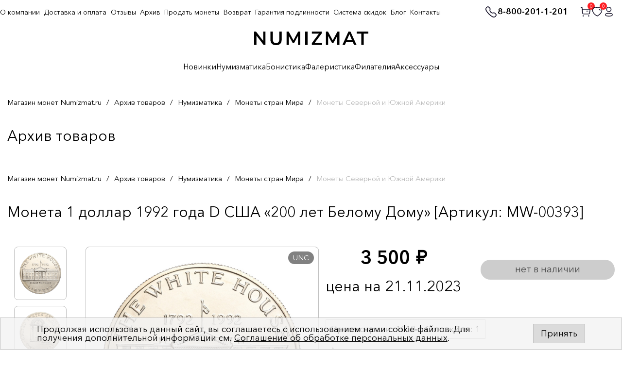

--- FILE ---
content_type: text/html; charset=UTF-8
request_url: https://numizmat.ru/archive/monety-severnoy-i-yuzhnoy-ameriki/mw_00393_1_dollar_1992_goda_d_ssha_200_let_belomu_domu/
body_size: 24212
content:
<!DOCTYPE html>
<html lang="ru">

<head>
	<meta charset="UTF-8">

	<meta name="viewport" content="width=device-width, initial-scale=1">

	<title>1 доллар 1992 года D США «200 лет Белому Дому» купить в Москве | интернет-магазин нумизматики NUMIZMAT.RU</title> 


	<meta name="keywords" content="Архив товаров" />
	<meta name="description" content="Цена 3&nbsp;500 руб. - 1 доллар 1992 года D США «200 лет Белому Дому» купить в интернет-магазине NUMIZMAT.RU в Москве. Гибкие системы скидок! Доставка по всей России! Программа лояльности для постоянных покупателей! ☎ 8-800-201-1-201" />
	<link href="/bitrix/js/ui/design-tokens/dist/ui.design-tokens.css?172114251924720" type="text/css"  rel="stylesheet" />
<link href="/bitrix/js/ui/fonts/opensans/ui.font.opensans.css?17211423092555" type="text/css"  rel="stylesheet" />
<link href="/bitrix/js/main/popup/dist/main.popup.bundle.css?172114258929861" type="text/css"  rel="stylesheet" />
<link href="/bitrix/css/main/font-awesome.min.css?156449903023748" type="text/css"  rel="stylesheet" />
<link href="/local/templates/numizmat_2023/components/bitrix/catalog/archive/style.css?17064212801894" type="text/css"  rel="stylesheet" />
<link href="/local/templates/numizmat_2023/components/bitrix/catalog.element/imsib_element_product_archive/style.css?170642132624814" type="text/css"  rel="stylesheet" />
<link href="/local/templates/numizmat_2023/components/bitrix/catalog.products.viewed/imsib_viewed_product/style.css?17064213473828" type="text/css"  rel="stylesheet" />
<link href="/bitrix/components/bitrix/catalog.product.subscribe/templates/.default/style.css?15644990501816" type="text/css"  rel="stylesheet" />
<link href="/local/templates/numizmat_2023/components/bitrix/menu/catalog_horizontal/style.css?1706421519582" type="text/css"  data-template-style="true"  rel="stylesheet" />
<link href="/bitrix/components/bitrix/system.show_message/templates/.default/style.css?156449903064" type="text/css"  data-template-style="true"  rel="stylesheet" />
<link href="/local/templates/numizmat_2023/components/bitrix/form/fastorder/bitrix/form.result.new/.default/style.css?1706421499666" type="text/css"  data-template-style="true"  rel="stylesheet" />
<link href="/local/templates/numizmat_2023/css/RD_style.css?1706421644172929" type="text/css"  data-template-style="true"  rel="stylesheet" />
<link href="/local/templates/numizmat_2023/css/owl.carousel.min.css?17064216442936" type="text/css"  data-template-style="true"  rel="stylesheet" />
<link href="/local/templates/numizmat_2023/css/owl.theme.default.min.css?1706421644936" type="text/css"  data-template-style="true"  rel="stylesheet" />
<link href="/local/templates/numizmat_2023/css/2023/style.css?171873213614103" type="text/css"  data-template-style="true"  rel="stylesheet" />
<link href="/local/templates/numizmat_2023/css/fix.css?176597439934836" type="text/css"  data-template-style="true"  rel="stylesheet" />
<link href="/local/templates/numizmat_2023/css/fix2.css?1734720706949" type="text/css"  data-template-style="true"  rel="stylesheet" />
<link href="/local/templates/numizmat_2023/css/jquery-ui.css?170642164436533" type="text/css"  data-template-style="true"  rel="stylesheet" />
<link href="/bitrix/components/niges/cookiesaccept/templates/.default/style.css?16958093782729" type="text/css"  data-template-style="true"  rel="stylesheet" />
<link href="/local/templates/numizmat_2023/template_styles.css?170642166710564" type="text/css"  data-template-style="true"  rel="stylesheet" />
		<script type="text/javascript">if(!window.BX)window.BX={};if(!window.BX.message)window.BX.message=function(mess){if(typeof mess==='object'){for(let i in mess) {BX.message[i]=mess[i];} return true;}};</script>
<script type="text/javascript">(window.BX||top.BX).message({'pull_server_enabled':'Y','pull_config_timestamp':'1593099187','pull_guest_mode':'N','pull_guest_user_id':'0'});(window.BX||top.BX).message({'PULL_OLD_REVISION':'Для продолжения корректной работы с сайтом необходимо перезагрузить страницу.'});</script>
<script type="text/javascript">(window.BX||top.BX).message({'JS_CORE_LOADING':'Загрузка...','JS_CORE_NO_DATA':'- Нет данных -','JS_CORE_WINDOW_CLOSE':'Закрыть','JS_CORE_WINDOW_EXPAND':'Развернуть','JS_CORE_WINDOW_NARROW':'Свернуть в окно','JS_CORE_WINDOW_SAVE':'Сохранить','JS_CORE_WINDOW_CANCEL':'Отменить','JS_CORE_WINDOW_CONTINUE':'Продолжить','JS_CORE_H':'ч','JS_CORE_M':'м','JS_CORE_S':'с','JSADM_AI_HIDE_EXTRA':'Скрыть лишние','JSADM_AI_ALL_NOTIF':'Показать все','JSADM_AUTH_REQ':'Требуется авторизация!','JS_CORE_WINDOW_AUTH':'Войти','JS_CORE_IMAGE_FULL':'Полный размер'});</script>

<script type="text/javascript" src="/bitrix/js/main/core/core.js?1721142596486439"></script>

<script>BX.setJSList(['/bitrix/js/main/core/core_ajax.js','/bitrix/js/main/core/core_promise.js','/bitrix/js/main/polyfill/promise/js/promise.js','/bitrix/js/main/loadext/loadext.js','/bitrix/js/main/loadext/extension.js','/bitrix/js/main/polyfill/promise/js/promise.js','/bitrix/js/main/polyfill/find/js/find.js','/bitrix/js/main/polyfill/includes/js/includes.js','/bitrix/js/main/polyfill/matches/js/matches.js','/bitrix/js/ui/polyfill/closest/js/closest.js','/bitrix/js/main/polyfill/fill/main.polyfill.fill.js','/bitrix/js/main/polyfill/find/js/find.js','/bitrix/js/main/polyfill/matches/js/matches.js','/bitrix/js/main/polyfill/core/dist/polyfill.bundle.js','/bitrix/js/main/core/core.js','/bitrix/js/main/polyfill/intersectionobserver/js/intersectionobserver.js','/bitrix/js/main/lazyload/dist/lazyload.bundle.js','/bitrix/js/main/polyfill/core/dist/polyfill.bundle.js','/bitrix/js/main/parambag/dist/parambag.bundle.js']);
</script>
<script type="text/javascript">(window.BX||top.BX).message({'LANGUAGE_ID':'ru','FORMAT_DATE':'DD.MM.YYYY','FORMAT_DATETIME':'DD.MM.YYYY HH:MI:SS','COOKIE_PREFIX':'BITRIX_SM','SERVER_TZ_OFFSET':'10800','UTF_MODE':'Y','SITE_ID':'s1','SITE_DIR':'/','USER_ID':'','SERVER_TIME':'1769445214','USER_TZ_OFFSET':'0','USER_TZ_AUTO':'Y','bitrix_sessid':'0c154f9d78a2e750e25849caf756db65'});</script>


<script type="text/javascript" src="/bitrix/js/pull/protobuf/protobuf.js?1602829702274055"></script>
<script type="text/javascript" src="/bitrix/js/pull/protobuf/model.js?160282970270928"></script>
<script type="text/javascript" src="/bitrix/js/main/core/core_promise.js?15644990305220"></script>
<script type="text/javascript" src="/bitrix/js/rest/client/rest.client.js?160282972817414"></script>
<script type="text/javascript" src="/bitrix/js/pull/client/pull.client.js?172114249781012"></script>
<script type="text/javascript" src="/bitrix/js/main/core/core_fx.js?156449903016888"></script>
<script type="text/javascript" src="/bitrix/js/main/popup/dist/main.popup.bundle.js?1721142576117166"></script>
<script type="text/javascript" src="/bitrix/js/arturgolubev.ecommerce/script_event_mode.js?16391192392930"></script>
<script type="text/javascript">
					(function () {
						"use strict";

						var counter = function ()
						{
							var cookie = (function (name) {
								var parts = ("; " + document.cookie).split("; " + name + "=");
								if (parts.length == 2) {
									try {return JSON.parse(decodeURIComponent(parts.pop().split(";").shift()));}
									catch (e) {}
								}
							})("BITRIX_CONVERSION_CONTEXT_s1");

							if (cookie && cookie.EXPIRE >= BX.message("SERVER_TIME"))
								return;

							var request = new XMLHttpRequest();
							request.open("POST", "/bitrix/tools/conversion/ajax_counter.php", true);
							request.setRequestHeader("Content-type", "application/x-www-form-urlencoded");
							request.send(
								"SITE_ID="+encodeURIComponent("s1")+
								"&sessid="+encodeURIComponent(BX.bitrix_sessid())+
								"&HTTP_REFERER="+encodeURIComponent(document.referrer)
							);
						};

						if (window.frameRequestStart === true)
							BX.addCustomEvent("onFrameDataReceived", counter);
						else
							BX.ready(counter);
					})();
				</script>
<script type="text/javascript">
		if (window == window.top) {
			document.addEventListener("DOMContentLoaded", function() {
			    var div = document.createElement("div");
			    div.innerHTML = ' <div id="nca-cookiesaccept-line" class="nca-cookiesaccept-line style-3 " > <div id="nca-nca-position-left"id="nca-bar" class="nca-bar nca-style- nca-animation-none nca-position-left "> <div class="nca-cookiesaccept-line-text">Продолжая использовать данный сайт, вы соглашаетесь с использованием нами cookie-файлов. Для получения дополнительной информации см. <a href="/polzovatelskoe-soglashenie/" target="_blank">Соглашение об обработке персональных данных</a>.</div> <div><button type="button" id="nca-cookiesaccept-line-accept-btn" onclick="ncaCookieAcceptBtn()" >Принять</button></div> </div> </div> ';
				document.body.appendChild(div);
			});
		}

		function ncaCookieAcceptBtn(){ 
			var alertWindow = document.getElementById("nca-cookiesaccept-line");
			alertWindow.remove();

			var cookie_string = "NCA_COOKIE_ACCEPT_1" + "=" + escape("Y"); 
			var expires = new Date((new Date).getTime() + (1000 * 60 * 60 * 24 * 730)); 
			cookie_string += "; expires=" + expires.toUTCString(); 
			cookie_string += "; path=" + escape ("/"); 
			document.cookie = cookie_string; 
			
		}

		function ncaCookieAcceptCheck(){		
			var closeCookieValue = "N"; 
			var value = "; " + document.cookie;
			var parts = value.split("; " + "NCA_COOKIE_ACCEPT_1" + "=");
			if (parts.length == 2) { 
				closeCookieValue = parts.pop().split(";").shift(); 
			}
			if(closeCookieValue != "Y") { 
				/*document.head.insertAdjacentHTML("beforeend", "<style>#nca-cookiesaccept-line {display:flex}</style>")*/
			} else { 
				document.head.insertAdjacentHTML("beforeend", "<style>#nca-cookiesaccept-line {display:none}</style>")
			}
		}

		ncaCookieAcceptCheck();

	</script>
 <style> .nca-cookiesaccept-line { box-sizing: border-box !important; margin: 0 !important; border: none !important; width: 100% !important; min-height: 10px !important; max-height: 250px !important; display: block; clear: both !important; padding: 12px !important; /* position: absolute; */ position: fixed; bottom: 0px !important; opacity: 1; transform: translateY(0%); z-index: 99999; } .nca-cookiesaccept-line > div { display: flex; align-items: center; } .nca-cookiesaccept-line > div > div { padding-left: 5%; padding-right: 5%; } .nca-cookiesaccept-line a { color: inherit; text-decoration:underline; } @media screen and (max-width:767px) { .nca-cookiesaccept-line > div > div { padding-left: 1%; padding-right: 1%; } } </style> <span id="nca-new-styles"></span> <span id="fit_new_css"></span> 
<link rel="canonical" href="https://numizmat.ru/archive/monety-severnoy-i-yuzhnoy-ameriki/mw_00393_1_dollar_1992_goda_d_ssha_200_let_belomu_domu/" />
<!-- dev2fun module opengraph -->
<meta property="og:title" content="1 доллар 1992 года D США &laquo;200 лет Белому Дому&raquo; купить в Москве | интернет-магазин нумизматики NUMIZMAT.RU"/>
<meta property="og:description" content="Цена 3&nbsp;500 руб. - 1 доллар 1992 года D США &laquo;200 лет Белому Дому&raquo; купить в интернет-магазине NUMIZMAT.RU в Москве. Гибкие системы скидок! Доставка по всей России..."/>
<meta property="og:url" content="https://numizmat.ru/archive/monety-severnoy-i-yuzhnoy-ameriki/mw_00393_1_dollar_1992_goda_d_ssha_200_let_belomu_domu/"/>
<meta property="og:type" content="website"/>
<meta property="og:site_name" content="Numizmat.ru"/>
<meta property="og:image" content="https://numizmat.ru/upload/iblock/8bb/e20iyp3z726gs43yo0yh91qkwch2i8sb.jpg"/>
<meta property="og:image:type" content="image/jpeg"/>
<meta property="og:image:width" content="1800"/>
<meta property="og:image:height" content="1807"/>
<!-- /dev2fun module opengraph -->

<script type="text/javascript" src="/local/templates/numizmat_2023/js/jquery-3.7.1.min.js?170642166687532"></script>
<script type="text/javascript" src="/local/templates/numizmat_2023/js/jquery-ui.min.js?1706421666253668"></script>
<script type="text/javascript" src="/local/templates/numizmat_2023/js/jquery.lazy.min.js?17064216665023"></script>
<script type="text/javascript" src="/local/templates/numizmat_2023/js/app.min.min.js?1706483011109845"></script>
<script type="text/javascript" src="/local/templates/numizmat_2023/js/jquery.maskedinput.min.js?17064216663568"></script>
<script type="text/javascript" src="/local/templates/numizmat_2023/js/owl.carousel.min.js?170642166742622"></script>
<script type="text/javascript" src="/local/templates/numizmat_2023/js/common.min.js?17064216652892"></script>
<script type="text/javascript" src="/local/templates/numizmat_2023/js/common_im.js?175915668161877"></script>
<script type="text/javascript" src="/local/templates/numizmat_2023/js/html2canvas.min.js?1706421666198689"></script>
<script type="text/javascript" src="/local/templates/numizmat_2023/components/bitrix/catalog.element/imsib_element_product_archive/script.js?170642132687767"></script>
<script type="text/javascript" src="/local/templates/numizmat_2023/components/bitrix/catalog.products.viewed/imsib_viewed_product/script.js?17064213461292"></script>
<script type="text/javascript" src="/bitrix/components/bitrix/catalog.product.subscribe/templates/.default/script.js?156449905017434"></script>
<script type="text/javascript">var _ba = _ba || []; _ba.push(["aid", "e63e7875969ab1198eda9b662ff9867f"]); _ba.push(["host", "numizmat.ru"]); _ba.push(["ad[ct][item]", "[base64]"]);_ba.push(["ad[ct][user_id]", function(){return BX.message("USER_ID") ? BX.message("USER_ID") : 0;}]);_ba.push(["ad[ct][recommendation]", function() {var rcmId = "";var cookieValue = BX.getCookie("BITRIX_SM_RCM_PRODUCT_LOG");var productId = 21442;var cItems = [];var cItem;if (cookieValue){cItems = cookieValue.split(".");}var i = cItems.length;while (i--){cItem = cItems[i].split("-");if (cItem[0] == productId){rcmId = cItem[1];break;}}return rcmId;}]);_ba.push(["ad[ct][v]", "2"]);(function() {var ba = document.createElement("script"); ba.type = "text/javascript"; ba.async = true;ba.src = (document.location.protocol == "https:" ? "https://" : "http://") + "bitrix.info/ba.js";var s = document.getElementsByTagName("script")[0];s.parentNode.insertBefore(ba, s);})();</script>




	<meta name="format-detection" content="telephone=no">
	<link rel="shortcut icon" href="/favicon.ico?2">
	<meta name="viewport" content="width=device-width, initial-scale=1.0">

	<script>
	    mindbox = window.mindbox || function() { mindbox.queue.push(arguments); };
	    mindbox.queue = mindbox.queue || [];
	    mindbox('create');
	</script>
	<script src="https://api.mindbox.ru/scripts/v1/tracker.js" async></script>

	</head>

<body>
	
			<!-- Yandex.Metrika counter -->
		<script type="text/javascript" >
			(function(m,e,t,r,i,k,a){m[i]=m[i]||function(){(m[i].a=m[i].a||[]).push(arguments)};
			m[i].l=1*new Date();
			for (var j = 0; j < document.scripts.length; j++) {if (document.scripts[j].src === r) { return; }}
			k=e.createElement(t),a=e.getElementsByTagName(t)[0],k.async=1,k.src=r,a.parentNode.insertBefore(k,a)})
			(window, document, "script", "https://mc.yandex.ru/metrika/tag.js", "ym");

			ym(55300480, "init", {
			     clickmap:true,
			     trackLinks:true,
			     accurateTrackBounce:true,
			     webvisor:true,
			     trackHash:true,
			     ecommerce:"dataLayer"
			});
		</script>
		<noscript><div><img src="https://mc.yandex.ru/watch/55300480" style="position:absolute; left:-9999px;" alt="" /></div></noscript>
		<!-- /Yandex.Metrika counter -->
		

		<!-- Facebook Pixel Code -->
			<!-- <noscript><img height="1" width="1" style="display:none" alt=""
				src="https://www.facebook.com/tr?id=485479892048714&ev=PageView&noscript=1" /></noscript> -->
		<!-- End Facebook Pixel Code -->
		<noscript><img src="https://vk.com/rtrg?p=VK-RTRG-423692-z94c" style="position:fixed;
	left:-999px;" alt="" /></noscript>

	
	<div id="panel"></div>
		
	<div id="wrapper">
	<div class="page-center">

		<header class="header">

			<div class="center">


				<div class="logo">
					<a href="/" class="header__logo">
						<img alt="Нумизмат" width="235" src="/local/templates/numizmat_2023/img/logo.svg" alt="">
					</a>
				</div>

				<div class="wrap">

					<div class="mnu-btn">
						<img src="/local/templates/numizmat_2023/img/toggle.svg" width="30" alt="">

						<div class="mobile-logo"><a href="/"><img alt="Нумизмат" src="/local/templates/numizmat_2023/img/logo.svg"></a></div>
					</div>

					<!-- поиск -->
					<div class="icons-bx">
							<a href="tel:88002011201" class="phone-text">
								<img width="27" src="/local/templates/numizmat_2023/img/phone_top.svg" alt="">
								8-800-201-1-201
							</a>

															<a href="/search/" class="search-btn"><img width="24" src="/local/templates/numizmat_2023/img/search.svg" alt=""></a>
														
							

							<a href="/personal/cart/">


								
								<img width="24" src="/local/templates/numizmat_2023/img/case.svg" alt="">

								<span class="n" id="cart-count" data-count="0">0</span>
							
							</a>


							<a href="/izbrannoe_v2/">
								<img width="24" src="/local/templates/numizmat_2023/img/heard.svg" alt="">

								<span class="n body-header__action-cart-count" id="favorites-count" data-count="0">0</span>
							
							</a>


															<a href="/auth/">
							
								<img width="24" src="/local/templates/numizmat_2023/img/lk.svg" alt="">

							</a>

						</div>
					</div>


					
<!-- поиск -->

<form action="/search/" class="search-form" method="GET">
	<input name="s" value="search" type="hidden">
	<input name="q" type="text" placeholder="Поиск..." value="">
	
	<select id="select_section_id" name="select_section_id">
		<option value="0">Везде</option>
		<option value="2386" >Нумизматика</option>
		<option value="2387" >Бонистика</option>
		<option value="2388" >Фалеристика</option>
		<option value="1284" >Аксессуары</option>
		<option value="-1" >Архив</option>
	</select>
	
	<input type="submit" value="" class="bt">

	<div class="search__suggestion"></div>
</form>
<div class="search-form-overlay"></div>




					<div class="nav-bx">


						<!-- МЕНЮ -->
						


<ul class="nav">

												<li class="" data-url="/novinki/">
				<a href="/novinki/" onclick="if(this.classList.contains('open')) return true;">Новинки</a>

			
			</li> 

			
		
														<li class="has_parent" data-url="/catalog/numizmatika/">
				<a href="/catalog/numizmatika/" onclick="if(this.classList.contains('open')) return true;this.classList.toggle('open');this.parentNode.classList.toggle('open');if(window.innerWidth<990)return false;">Нумизматика</a>

							<ul class="second-list">
			
		
														<li class="" data-url="/catalog/monety-russkogo-gosudarstva-do-petrovskoy-reformy/">
				<a href="/catalog/monety-russkogo-gosudarstva-do-petrovskoy-reformy/" onclick="if(this.classList.contains('open')) return true;">Монеты Русского государства до Петровской реформы</a>

			
			</li> 

			
		
														<li class="has_parent" data-url="/catalog/monety-rossiyskoy-imperii/">
				<a href="/catalog/monety-rossiyskoy-imperii/" onclick="if(this.classList.contains('open')) return true;this.classList.toggle('open');this.parentNode.classList.toggle('open');if(window.innerWidth<990)return false;">Монеты Российской Империи</a>

							<ul class="third-list">
			
		
														<li class="" data-url="/catalog/petr-i-1700-1725/">
				<a href="/catalog/petr-i-1700-1725/" onclick="if(this.classList.contains('open')) return true;">Петр I (1700-1725)</a>

			
			</li> 

			
		
														<li class="" data-url="/catalog/ekaterina-i-1725-1727/">
				<a href="/catalog/ekaterina-i-1725-1727/" onclick="if(this.classList.contains('open')) return true;">Екатерина I (1725-1727)</a>

			
			</li> 

			
		
														<li class="" data-url="/catalog/petr-ii-1727-1730/">
				<a href="/catalog/petr-ii-1727-1730/" onclick="if(this.classList.contains('open')) return true;">Петр II (1727-1730)</a>

			
			</li> 

			
		
														<li class="" data-url="/catalog/anna-ioannovna-1730-1740/">
				<a href="/catalog/anna-ioannovna-1730-1740/" onclick="if(this.classList.contains('open')) return true;">Анна Иоанновна (1730-1740)</a>

			
			</li> 

			
		
														<li class="" data-url="/catalog/elizaveta-petrovna-1742-1762/">
				<a href="/catalog/elizaveta-petrovna-1742-1762/" onclick="if(this.classList.contains('open')) return true;">Елизавета Петровна (1742-1762)</a>

			
			</li> 

			
		
														<li class="" data-url="/catalog/petr-iii-1762/">
				<a href="/catalog/petr-iii-1762/" onclick="if(this.classList.contains('open')) return true;">Петр III (1762)</a>

			
			</li> 

			
		
														<li class="" data-url="/catalog/ekaterina-ii-1762-1796/">
				<a href="/catalog/ekaterina-ii-1762-1796/" onclick="if(this.classList.contains('open')) return true;">Екатерина II (1762-1796)</a>

			
			</li> 

			
		
														<li class="" data-url="/catalog/pavel-i-1796-1801/">
				<a href="/catalog/pavel-i-1796-1801/" onclick="if(this.classList.contains('open')) return true;">Павел I (1796-1801)</a>

			
			</li> 

			
		
														<li class="" data-url="/catalog/aleksandr-i-1801-1825/">
				<a href="/catalog/aleksandr-i-1801-1825/" onclick="if(this.classList.contains('open')) return true;">Александр I (1801-1825)</a>

			
			</li> 

			
		
														<li class="" data-url="/catalog/nikolay-i-1825-1855/">
				<a href="/catalog/nikolay-i-1825-1855/" onclick="if(this.classList.contains('open')) return true;">Николай I (1825-1855)</a>

			
			</li> 

			
		
														<li class="" data-url="/catalog/aleksandr-ii-1855-1881/">
				<a href="/catalog/aleksandr-ii-1855-1881/" onclick="if(this.classList.contains('open')) return true;">Александр II (1855-1881)</a>

			
			</li> 

			
		
														<li class="" data-url="/catalog/aleksandr-iii-1881-1894/">
				<a href="/catalog/aleksandr-iii-1881-1894/" onclick="if(this.classList.contains('open')) return true;">Александр III (1881-1894)</a>

			
			</li> 

			
		
														<li class="" data-url="/catalog/nikolay-ii-1894-1917/">
				<a href="/catalog/nikolay-ii-1894-1917/" onclick="if(this.classList.contains('open')) return true;">Николай II (1894-1917)</a>

			
			</li> 

			
		
														<li class="" data-url="/catalog/pamyatnye-i-donativnye-monety/">
				<a href="/catalog/pamyatnye-i-donativnye-monety/" onclick="if(this.classList.contains('open')) return true;">Памятные и донативные монеты</a>

			
			</li> 

			
		
														<li class="" data-url="/catalog/monety-dlya-polshi/">
				<a href="/catalog/monety-dlya-polshi/" onclick="if(this.classList.contains('open')) return true;">Монеты для Польши</a>

			
			</li> 

			
		
														<li class="" data-url="/catalog/monety-dlya-finlyandii/">
				<a href="/catalog/monety-dlya-finlyandii/" onclick="if(this.classList.contains('open')) return true;">Монеты для Финляндии</a>

			
			</li> 

			
		
															</ul>
			</li>
						<li class="has_parent" data-url="/catalog/monety-sssr/">
				<a href="/catalog/monety-sssr/" onclick="if(this.classList.contains('open')) return true;this.classList.toggle('open');this.parentNode.classList.toggle('open');if(window.innerWidth<990)return false;">Монеты СССР</a>

							<ul class="third-list">
			
		
														<li class="" data-url="/catalog/tirazhnye-monety-rsfsr-sssr-1921-1992/">
				<a href="/catalog/tirazhnye-monety-rsfsr-sssr-1921-1992/" onclick="if(this.classList.contains('open')) return true;">Тиражные монеты РСФСР-СССР (1921-1992)</a>

			
			</li> 

			
		
														<li class="" data-url="/catalog/yubileynye-pamyatnye-i-investitsionnye-monety/">
				<a href="/catalog/yubileynye-pamyatnye-i-investitsionnye-monety/" onclick="if(this.classList.contains('open')) return true;">Юбилейные, памятные и инвестиционные монеты</a>

			
			</li> 

			
		
															</ul>
			</li>
						<li class="has_parent" data-url="/catalog/monety-rossiyskoy-federatsii-1992-n-v-/">
				<a href="/catalog/monety-rossiyskoy-federatsii-1992-n-v-/" onclick="if(this.classList.contains('open')) return true;this.classList.toggle('open');this.parentNode.classList.toggle('open');if(window.innerWidth<990)return false;">Монеты Российской Федерации (1992-н.в.)</a>

							<ul class="third-list">
			
		
														<li class="" data-url="/catalog/tirazhnye-i-yubileynye-monety-rf/">
				<a href="/catalog/tirazhnye-i-yubileynye-monety-rf/" onclick="if(this.classList.contains('open')) return true;">Тиражные и юбилейные монеты РФ</a>

			
			</li> 

			
		
														<li class="" data-url="/catalog/pamyatnye-i-investitsionnye-monety-banka-rossii/">
				<a href="/catalog/pamyatnye-i-investitsionnye-monety-banka-rossii/" onclick="if(this.classList.contains('open')) return true;">Памятные и инвестиционные монеты Банка России</a>

			
			</li> 

			
		
															</ul>
			</li>
						<li class="has_parent" data-url="/catalog/monety-stran-mira/">
				<a href="/catalog/monety-stran-mira/" onclick="if(this.classList.contains('open')) return true;this.classList.toggle('open');this.parentNode.classList.toggle('open');if(window.innerWidth<990)return false;">Монеты стран Мира</a>

							<ul class="third-list">
			
		
														<li class="" data-url="/catalog/monety-evropy/">
				<a href="/catalog/monety-evropy/" onclick="if(this.classList.contains('open')) return true;">Монеты Европы</a>

			
			</li> 

			
		
														<li class="" data-url="/catalog/monety-azii/">
				<a href="/catalog/monety-azii/" onclick="if(this.classList.contains('open')) return true;">Монеты Азии</a>

			
			</li> 

			
		
														<li class="" data-url="/catalog/monety-afriki/">
				<a href="/catalog/monety-afriki/" onclick="if(this.classList.contains('open')) return true;">Монеты Африки</a>

			
			</li> 

			
		
														<li class="" data-url="/catalog/monety-severnoy-i-yuzhnoy-ameriki/">
				<a href="/catalog/monety-severnoy-i-yuzhnoy-ameriki/" onclick="if(this.classList.contains('open')) return true;">Монеты Северной и Южной Америки</a>

			
			</li> 

			
		
														<li class="" data-url="/catalog/monety-avstralii-i-okeanii/">
				<a href="/catalog/monety-avstralii-i-okeanii/" onclick="if(this.classList.contains('open')) return true;">Монеты Австралии и Океании</a>

			
			</li> 

			
		
															</ul>
			</li>
						<li class="" data-url="/catalog/antichnye-i-srednevekovye-monety/">
				<a href="/catalog/antichnye-i-srednevekovye-monety/" onclick="if(this.classList.contains('open')) return true;">Античные и средневековые монеты</a>

			
			</li> 

			
		
														<li class="" data-url="/catalog/podarochnye-nabory-monet/">
				<a href="/catalog/podarochnye-nabory-monet/" onclick="if(this.classList.contains('open')) return true;">Наборы монет</a>

			
			</li> 

			
		
														<li class="has_parent" data-url="/catalog/monety-kak-ideya-dlya-podarka/">
				<a href="/catalog/monety-kak-ideya-dlya-podarka/" onclick="if(this.classList.contains('open')) return true;this.classList.toggle('open');this.parentNode.classList.toggle('open');if(window.innerWidth<990)return false;">Монеты как идея для подарка</a>

							<ul class="third-list">
			
		
														<li class="" data-url="/catalog/simvoly-goda-i-znaki-zodiaka/">
				<a href="/catalog/simvoly-goda-i-znaki-zodiaka/" onclick="if(this.classList.contains('open')) return true;">Символы года и знаки зодиака</a>

			
			</li> 

			
		
														<li class="" data-url="/catalog/pamyatnye-sobytiya-i-prazdnichnye-daty/">
				<a href="/catalog/pamyatnye-sobytiya-i-prazdnichnye-daty/" onclick="if(this.classList.contains('open')) return true;">Памятные события и праздничные даты</a>

			
			</li> 

			
		
														<li class="" data-url="/catalog/dlya-blizkikh-i-druzey/">
				<a href="/catalog/dlya-blizkikh-i-druzey/" onclick="if(this.classList.contains('open')) return true;">Для близких и друзей</a>

			
			</li> 

			
		
														<li class="" data-url="/catalog/monety-sportivnoy-tematiki/">
				<a href="/catalog/monety-sportivnoy-tematiki/" onclick="if(this.classList.contains('open')) return true;">Монеты спортивной тематики</a>

			
			</li> 

			
		
														<li class="" data-url="/catalog/transport-i-tekhnika/">
				<a href="/catalog/transport-i-tekhnika/" onclick="if(this.classList.contains('open')) return true;">Транспорт и техника</a>

			
			</li> 

			
		
														<li class="" data-url="/catalog/osvoenie-kosmosa/">
				<a href="/catalog/osvoenie-kosmosa/" onclick="if(this.classList.contains('open')) return true;">Освоение космоса</a>

			
			</li> 

			
		
														<li class="" data-url="/catalog/voennaya-istoriya/">
				<a href="/catalog/voennaya-istoriya/" onclick="if(this.classList.contains('open')) return true;">Военная история</a>

			
			</li> 

			
		
														<li class="" data-url="/catalog/kulturnoe-nasledie/">
				<a href="/catalog/kulturnoe-nasledie/" onclick="if(this.classList.contains('open')) return true;">Культурное наследие</a>

			
			</li> 

			
		
														<li class="" data-url="/catalog/velikie-lichnosti/">
				<a href="/catalog/velikie-lichnosti/" onclick="if(this.classList.contains('open')) return true;">Великие личности</a>

			
			</li> 

			
		
														<li class="" data-url="/catalog/mir-prirody-fauna-i-flora/">
				<a href="/catalog/mir-prirody-fauna-i-flora/" onclick="if(this.classList.contains('open')) return true;">Мир природы (фауна и флора)</a>

			
			</li> 

			
		
														<li class="" data-url="/catalog/yunym-kollektsioneram/">
				<a href="/catalog/yunym-kollektsioneram/" onclick="if(this.classList.contains('open')) return true;">Юным коллекционерам</a>

			
			</li> 

			
		
														<li class="" data-url="/catalog/nestandartnye-monety-tsvetnye-neobychnoy-formy/">
				<a href="/catalog/nestandartnye-monety-tsvetnye-neobychnoy-formy/" onclick="if(this.classList.contains('open')) return true;">Нестандартные монеты (цветные, необычной формы)</a>

			
			</li> 

			
		
														<li class="" data-url="/catalog/gotovye-podarki-monety-v-originalnoy-upakovke/">
				<a href="/catalog/gotovye-podarki-monety-v-originalnoy-upakovke/" onclick="if(this.classList.contains('open')) return true;">Готовые подарки (монеты в оригинальной упаковке)</a>

			
			</li> 

			
		
														<li class="" data-url="/catalog/monety-v-slabakh/">
				<a href="/catalog/monety-v-slabakh/" onclick="if(this.classList.contains('open')) return true;">Монеты в слабах</a>

			
			</li> 

			
		
															</ul>
			</li>
							</ul>
			</li>
						<li class="has_parent" data-url="/catalog/bonistika/">
				<a href="/catalog/bonistika/" onclick="if(this.classList.contains('open')) return true;this.classList.toggle('open');this.parentNode.classList.toggle('open');if(window.innerWidth<990)return false;">Бонистика</a>

							<ul class="second-list">
			
		
														<li class="" data-url="/catalog/banknoty-rossiyskoy-imperii/">
				<a href="/catalog/banknoty-rossiyskoy-imperii/" onclick="if(this.classList.contains('open')) return true;">Банкноты Российской Империи</a>

			
			</li> 

			
		
														<li class="" data-url="/catalog/regionalnye-i-chastnye-vypuski-grazhdanskaya-voyna/">
				<a href="/catalog/regionalnye-i-chastnye-vypuski-grazhdanskaya-voyna/" onclick="if(this.classList.contains('open')) return true;">Региональные и частные выпуски (Гражданская война)</a>

			
			</li> 

			
		
														<li class="" data-url="/catalog/banknoty-rsfsr-sssr-rf-1918-n-v-/">
				<a href="/catalog/banknoty-rsfsr-sssr-rf-1918-n-v-/" onclick="if(this.classList.contains('open')) return true;">Банкноты РСФСР-СССР-РФ (1918-н.в.)</a>

			
			</li> 

			
		
														<li class="" data-url="/catalog/spetsialnye-vypuski-cheki-obligatsii-lotereynye-bilety/">
				<a href="/catalog/spetsialnye-vypuski-cheki-obligatsii-lotereynye-bilety/" onclick="if(this.classList.contains('open')) return true;">Специальные выпуски (чеки, облигации, лотерейные билеты)</a>

			
			</li> 

			
		
														<li class="has_parent" data-url="/catalog/banknoty-stran-mira/">
				<a href="/catalog/banknoty-stran-mira/" onclick="if(this.classList.contains('open')) return true;this.classList.toggle('open');this.parentNode.classList.toggle('open');if(window.innerWidth<990)return false;">Банкноты мира</a>

							<ul class="third-list">
			
		
														<li class="" data-url="/catalog/banknoty-evropy/">
				<a href="/catalog/banknoty-evropy/" onclick="if(this.classList.contains('open')) return true;">Банкноты Европы</a>

			
			</li> 

			
		
														<li class="" data-url="/catalog/banknoty-azii/">
				<a href="/catalog/banknoty-azii/" onclick="if(this.classList.contains('open')) return true;">Банкноты Азии</a>

			
			</li> 

			
		
														<li class="" data-url="/catalog/banknoty-afriki/">
				<a href="/catalog/banknoty-afriki/" onclick="if(this.classList.contains('open')) return true;">Банкноты Африки</a>

			
			</li> 

			
		
														<li class="" data-url="/catalog/banknoty-severnoy-i-yuzhnoy-ameriki/">
				<a href="/catalog/banknoty-severnoy-i-yuzhnoy-ameriki/" onclick="if(this.classList.contains('open')) return true;">Банкноты Северной и Южной Америки</a>

			
			</li> 

			
		
														<li class="" data-url="/catalog/banknoty-avstralii-i-okeanii/">
				<a href="/catalog/banknoty-avstralii-i-okeanii/" onclick="if(this.classList.contains('open')) return true;">Банкноты Австралии и Океании</a>

			
			</li> 

			
		
															</ul>
			</li>
							</ul>
			</li>
						<li class="has_parent" data-url="/catalog/faleristika/">
				<a href="/catalog/faleristika/" onclick="if(this.classList.contains('open')) return true;this.classList.toggle('open');this.parentNode.classList.toggle('open');if(window.innerWidth<990)return false;">Фалеристика</a>

							<ul class="second-list">
			
		
														<li class="has_parent" data-url="/catalog/ordena-znaki-medali/">
				<a href="/catalog/ordena-znaki-medali/" onclick="if(this.classList.contains('open')) return true;this.classList.toggle('open');this.parentNode.classList.toggle('open');if(window.innerWidth<990)return false;">Ордена, знаки, медали</a>

							<ul class="third-list">
			
		
														<li class="" data-url="/catalog/nagrady-rossiyskoy-imperii/">
				<a href="/catalog/nagrady-rossiyskoy-imperii/" onclick="if(this.classList.contains('open')) return true;">Награды Российской Империи</a>

			
			</li> 

			
		
														<li class="" data-url="/catalog/nagradnye-znaki-sssr-i-rf/">
				<a href="/catalog/nagradnye-znaki-sssr-i-rf/" onclick="if(this.classList.contains('open')) return true;">Наградные знаки СССР и РФ</a>

			
			</li> 

			
		
														<li class="" data-url="/catalog/inostrannye-nagrady/">
				<a href="/catalog/inostrannye-nagrady/" onclick="if(this.classList.contains('open')) return true;">Иностранные награды</a>

			
			</li> 

			
		
															</ul>
			</li>
						<li class="has_parent" data-url="/catalog/nastolnye-medali/">
				<a href="/catalog/nastolnye-medali/" onclick="if(this.classList.contains('open')) return true;this.classList.toggle('open');this.parentNode.classList.toggle('open');if(window.innerWidth<990)return false;">Настольные медали</a>

							<ul class="third-list">
			
		
														<li class="" data-url="/catalog/nastolnye-medali-sssr-i-rossii/">
				<a href="/catalog/nastolnye-medali-sssr-i-rossii/" onclick="if(this.classList.contains('open')) return true;">Настольные медали СССР и России</a>

			
			</li> 

			
		
														<li class="" data-url="/catalog/inostrannye-nastolnye-medali/">
				<a href="/catalog/inostrannye-nastolnye-medali/" onclick="if(this.classList.contains('open')) return true;">Иностранные настольные медали</a>

			
			</li> 

			
		
															</ul>
			</li>
						<li class="has_parent" data-url="/catalog/zhetony/">
				<a href="/catalog/zhetony/" onclick="if(this.classList.contains('open')) return true;this.classList.toggle('open');this.parentNode.classList.toggle('open');if(window.innerWidth<990)return false;">Жетоны</a>

							<ul class="third-list">
			
		
														<li class="" data-url="/catalog/zhetony-rossiyskoy-imperii/">
				<a href="/catalog/zhetony-rossiyskoy-imperii/" onclick="if(this.classList.contains('open')) return true;">Жетоны Российской Империи</a>

			
			</li> 

			
		
														<li class="" data-url="/catalog/zhetony-sssr-i-rf/">
				<a href="/catalog/zhetony-sssr-i-rf/" onclick="if(this.classList.contains('open')) return true;">Жетоны СССР и РФ</a>

			
			</li> 

			
		
														<li class="" data-url="/catalog/inostrannye-zhetony/">
				<a href="/catalog/inostrannye-zhetony/" onclick="if(this.classList.contains('open')) return true;">Иностранные жетоны</a>

			
			</li> 

			
		
															</ul>
			</li>
							</ul>
			</li>
						<li class="has_parent" data-url="/catalog/filateliya/">
				<a href="/catalog/filateliya/" onclick="if(this.classList.contains('open')) return true;this.classList.toggle('open');this.parentNode.classList.toggle('open');if(window.innerWidth<990)return false;">Филателия</a>

							<ul class="second-list">
			
		
														<li class="has_parent" data-url="/catalog/pochtovye-marki-sssr-i-rossii/">
				<a href="/catalog/pochtovye-marki-sssr-i-rossii/" onclick="if(this.classList.contains('open')) return true;this.classList.toggle('open');this.parentNode.classList.toggle('open');if(window.innerWidth<990)return false;">Почтовые марки СССР и России</a>

							<ul class="third-list">
			
		
														<li class="" data-url="/catalog/marki-rossiyskoy-imperii/">
				<a href="/catalog/marki-rossiyskoy-imperii/" onclick="if(this.classList.contains('open')) return true;">Марки Российской Империи</a>

			
			</li> 

			
		
														<li class="" data-url="/catalog/marki-rsfsr-sssr-rf/">
				<a href="/catalog/marki-rsfsr-sssr-rf/" onclick="if(this.classList.contains('open')) return true;">Марки РСФСР, СССР, РФ</a>

			
			</li> 

			
		
															</ul>
			</li>
						<li class="has_parent" data-url="/catalog/pochtovye-marki-stran-mira/">
				<a href="/catalog/pochtovye-marki-stran-mira/" onclick="if(this.classList.contains('open')) return true;this.classList.toggle('open');this.parentNode.classList.toggle('open');if(window.innerWidth<990)return false;">Почтовые марки стран мира</a>

							<ul class="third-list">
			
		
														<li class="" data-url="/catalog/marki-evropy/">
				<a href="/catalog/marki-evropy/" onclick="if(this.classList.contains('open')) return true;">Марки Европы</a>

			
			</li> 

			
		
														<li class="" data-url="/catalog/marki-azii/">
				<a href="/catalog/marki-azii/" onclick="if(this.classList.contains('open')) return true;">Марки Азии</a>

			
			</li> 

			
		
															</ul>
			</li>
							</ul>
			</li>
						<li class="has_parent" data-url="/catalog/leuchtturm/">
				<a href="/catalog/leuchtturm/" onclick="if(this.classList.contains('open')) return true;this.classList.toggle('open');this.parentNode.classList.toggle('open');if(window.innerWidth<990)return false;">Аксессуары</a>

							<ul class="second-list">
			
		
														<li class="has_parent" data-url="/catalog/albomy-i-planshetnye%20albomy/">
				<a href="/catalog/albomy-i-planshetnye%20albomy/" onclick="if(this.classList.contains('open')) return true;this.classList.toggle('open');this.parentNode.classList.toggle('open');if(window.innerWidth<990)return false;">Альбомы и планшетные альбомы</a>

							<ul class="third-list">
			
		
														<li class="" data-url="/catalog/grande/">
				<a href="/catalog/grande/" onclick="if(this.classList.contains('open')) return true;">GRANDE</a>

			
			</li> 

			
		
														<li class="" data-url="/catalog/numis/">
				<a href="/catalog/numis/" onclick="if(this.classList.contains('open')) return true;">NUMIS</a>

			
			</li> 

			
		
														<li class="" data-url="/catalog/optima/">
				<a href="/catalog/optima/" onclick="if(this.classList.contains('open')) return true;">OPTIMA</a>

			
			</li> 

			
		
														<li class="" data-url="/catalog/prochee_3/">
				<a href="/catalog/prochee_3/" onclick="if(this.classList.contains('open')) return true;">Прочее</a>

			
			</li> 

			
		
															</ul>
			</li>
						<li class="has_parent" data-url="/catalog/kapsuly-i-kholdery_1/">
				<a href="/catalog/kapsuly-i-kholdery_1/" onclick="if(this.classList.contains('open')) return true;this.classList.toggle('open');this.parentNode.classList.toggle('open');if(window.innerWidth<990)return false;">Капсулы и холдеры</a>

							<ul class="third-list">
			
		
														<li class="" data-url="/catalog/kapsuly-ultra/">
				<a href="/catalog/kapsuly-ultra/" onclick="if(this.classList.contains('open')) return true;">Капсулы ULTRA</a>

			
			</li> 

			
		
														<li class="" data-url="/catalog/kapsuly-caps/">
				<a href="/catalog/kapsuly-caps/" onclick="if(this.classList.contains('open')) return true;">Капсулы CAPS</a>

			
			</li> 

			
		
														<li class="" data-url="/catalog/kapsuly-quadrum/">
				<a href="/catalog/kapsuly-quadrum/" onclick="if(this.classList.contains('open')) return true;">Капсулы QUADRUM</a>

			
			</li> 

			
		
														<li class="" data-url="/catalog/kapsuly-universalnye/">
				<a href="/catalog/kapsuly-universalnye/" onclick="if(this.classList.contains('open')) return true;">Капсулы Универсальные</a>

			
			</li> 

			
		
														<li class="" data-url="/catalog/kholdery/">
				<a href="/catalog/kholdery/" onclick="if(this.classList.contains('open')) return true;">Холдеры</a>

			
			</li> 

			
		
															</ul>
			</li>
						<li class="has_parent" data-url="/catalog/listy_1/">
				<a href="/catalog/listy_1/" onclick="if(this.classList.contains('open')) return true;this.classList.toggle('open');this.parentNode.classList.toggle('open');if(window.innerWidth<990)return false;">Листы</a>

							<ul class="third-list">
			
		
														<li class="" data-url="/catalog/format-grande/">
				<a href="/catalog/format-grande/" onclick="if(this.classList.contains('open')) return true;">Формат Grande</a>

			
			</li> 

			
		
														<li class="" data-url="/catalog/format-numis/">
				<a href="/catalog/format-numis/" onclick="if(this.classList.contains('open')) return true;">Формат Numis</a>

			
			</li> 

			
		
														<li class="" data-url="/catalog/format-optima/">
				<a href="/catalog/format-optima/" onclick="if(this.classList.contains('open')) return true;">Формат Optima</a>

			
			</li> 

			
		
															</ul>
			</li>
						<li class="has_parent" data-url="/catalog/sistemy-khraneniya/">
				<a href="/catalog/sistemy-khraneniya/" onclick="if(this.classList.contains('open')) return true;this.classList.toggle('open');this.parentNode.classList.toggle('open');if(window.innerWidth<990)return false;">Системы хранения</a>

							<ul class="third-list">
			
		
														<li class="" data-url="/catalog/boksy-seyfy-i-prochee/">
				<a href="/catalog/boksy-seyfy-i-prochee/" onclick="if(this.classList.contains('open')) return true;">Боксы, сейфы и прочее</a>

			
			</li> 

			
		
														<li class="" data-url="/catalog/kassety/">
				<a href="/catalog/kassety/" onclick="if(this.classList.contains('open')) return true;">Кассеты</a>

			
			</li> 

			
		
														<li class="" data-url="/catalog/planshety/">
				<a href="/catalog/planshety/" onclick="if(this.classList.contains('open')) return true;">Планшеты</a>

			
			</li> 

			
		
														<li class="" data-url="/catalog/futlyary/">
				<a href="/catalog/futlyary/" onclick="if(this.classList.contains('open')) return true;">Футляры</a>

			
			</li> 

			
		
														<li class="" data-url="/catalog/chemodany/">
				<a href="/catalog/chemodany/" onclick="if(this.classList.contains('open')) return true;">Чемоданы</a>

			
			</li> 

			
		
															</ul>
			</li>
						<li class="has_parent" data-url="/catalog/prochee/">
				<a href="/catalog/prochee/" onclick="if(this.classList.contains('open')) return true;this.classList.toggle('open');this.parentNode.classList.toggle('open');if(window.innerWidth<990)return false;">Лупы, пинцеты и прочее</a>

							<ul class="third-list">
			
		
														<li class="" data-url="/catalog/katalog/">
				<a href="/catalog/katalog/" onclick="if(this.classList.contains('open')) return true;">Каталоги</a>

			
			</li> 

			
		
														<li class="" data-url="/catalog/pintset/">
				<a href="/catalog/pintset/" onclick="if(this.classList.contains('open')) return true;">Пинцеты</a>

			
			</li> 

			
		
			
</ul></li></ul></li>
	
</ul>



					<!-- выпадающее меню -->
	
					

<ul class="top-mnu">

	

		
					<li>
				<a href="/o-nas/">О компании</a>
			</li>
			

		
					<li>
				<a href="/dostavka-i-oplata/#tab1">Доставка и оплата</a>
			</li>
			

		
					<li>
				<a href="/otzyvy/">Отзывы</a>
			</li>
			

		
					<li class="selected">
				<a href="/archive/">Архив</a>
			</li>
			

		
					<li>
				<a href="/prodat-monety/">Продать монеты</a>
			</li>
			

		
					<li>
				<a href="/vozvrat/">Возврат</a>
			</li>
			

		
					<li>
				<a href="/garantiya/">Гарантия подлинности</a>
			</li>
			

		
					<li>
				<a href="/sistema-skidok/">Система скидок</a>
			</li>
			

		
					<li>
				<a href="/news/">Блог</a>
			</li>
			

		
					<li>
				<a href="/kontakty/">Контакты</a>
			</li>
			
			<li class="mobile_only"><a href="/auth/"><b>Личный кабинет</b></a></li>
		
</ul>
<div class="top-mnu-overlay"></div>

<div class="mobile_only contact-menu">
<div>
        <a href="tel:88002011201" class="phone-text">
        	<img width="27" src="/local/templates/numizmat_2023/img/phone_top.svg" alt="">8-800-201-1-201
        </a>

        <br><br>

        <span>
        	Выдача заказов:<br>
                г. Москва, ул. 1-я Тверская-Ямская 29 с1<br>(Метро Белорусская, Кольцевая)
        </span>
</div>
<div>
        <span>
                ПН - ПТ: 10:00 - 20:00<br>
                СБ - ВС: 12:00 - 18:00
        </span>
</div>
</div>

				</div>
				<div class="nav-bx-overlay"></div>
			</div>


		</header>


		<main class="main"><div>

					<div class="inner__container inner_page">
				<nav class="breadcrumbs"><ul class="breadcrumbs__list"><li class="breadcrumbs__item"><a href="/" title="Магазин монет Numizmat.ru">Магазин монет Numizmat.ru</a><span class="breadcrumbs__slesh">/</span></li><li class="breadcrumbs__item"><a href="/archive/" title="Архив товаров">Архив товаров</a><span class="breadcrumbs__slesh">/</span></li><li class="breadcrumbs__item"><a href="/archive/numizmatika/" title="Нумизматика">Нумизматика</a><span class="breadcrumbs__slesh">/</span></li><li class="breadcrumbs__item"><a href="/archive/monety-stran-mira/" title="Монеты стран Мира">Монеты стран Мира</a><span class="breadcrumbs__slesh">/</span></li><li class="breadcrumbs__item"><span class="breadcrumbs__current">Монеты Северной и Южной Америки</li></ul></nav><script type="application/ld+json">{
    "@context": "https://schema.org",
    "@type": "BreadcrumbList",
    "itemListElement": [
        {
            "@type": "ListItem",
            "position": 1,
            "name": "Магазин монет Numizmat.ru",
            "item": "https://numizmat.ru/"
        },
        {
            "@type": "ListItem",
            "position": 2,
            "name": "Архив товаров",
            "item": "https://numizmat.ru/archive/"
        },
        {
            "@type": "ListItem",
            "position": 3,
            "name": "Нумизматика",
            "item": "https://numizmat.ru/archive/numizmatika/"
        },
        {
            "@type": "ListItem",
            "position": 4,
            "name": "Монеты стран Мира",
            "item": "https://numizmat.ru/archive/monety-stran-mira/"
        },
        {
            "@type": "ListItem",
            "position": 5,
            "name": "Монеты Северной и Южной Америки"
        }
    ]
}</script>
				<div class="catalog__top">
					<h1 class="catalog__ttl">
						Архив товаров					</h1>
				</div>

				<style>
					.wrapper {
						background: white;
					}
				</style>
		

		


<style>
	.wrapper {
		background: white!important;
	}
</style>
<main class="page">
  <div class="catalog__container">
    <nav class="breadcrumbs"><ul class="breadcrumbs__list"><li class="breadcrumbs__item"><a href="/" title="Магазин монет Numizmat.ru">Магазин монет Numizmat.ru</a><span class="breadcrumbs__slesh">/</span></li><li class="breadcrumbs__item"><a href="/archive/" title="Архив товаров">Архив товаров</a><span class="breadcrumbs__slesh">/</span></li><li class="breadcrumbs__item"><a href="/archive/numizmatika/" title="Нумизматика">Нумизматика</a><span class="breadcrumbs__slesh">/</span></li><li class="breadcrumbs__item"><a href="/archive/monety-stran-mira/" title="Монеты стран Мира">Монеты стран Мира</a><span class="breadcrumbs__slesh">/</span></li><li class="breadcrumbs__item"><span class="breadcrumbs__current">Монеты Северной и Южной Америки</li></ul></nav><script type="application/ld+json">{
    "@context": "https://schema.org",
    "@type": "BreadcrumbList",
    "itemListElement": [
        {
            "@type": "ListItem",
            "position": 1,
            "name": "Магазин монет Numizmat.ru",
            "item": "https://numizmat.ru/"
        },
        {
            "@type": "ListItem",
            "position": 2,
            "name": "Архив товаров",
            "item": "https://numizmat.ru/archive/"
        },
        {
            "@type": "ListItem",
            "position": 3,
            "name": "Нумизматика",
            "item": "https://numizmat.ru/archive/numizmatika/"
        },
        {
            "@type": "ListItem",
            "position": 4,
            "name": "Монеты стран Мира",
            "item": "https://numizmat.ru/archive/monety-stran-mira/"
        },
        {
            "@type": "ListItem",
            "position": 5,
            "name": "Монеты Северной и Южной Америки"
        }
    ]
}</script>  </div>
  <section class="product product_page_card" data-product-id="21442">
    <div class="product__container">
            <h1 class="catalog__ttl product__ttl">
        Монета 1 доллар 1992 года D США «200 лет Белому Дому» [Артикул: MW-00393]      </h1>

      <div>

                  <a href="/skidki/" class="product-card__new" style="opacity:0;">Скидка</a>
        
                
      </div>
      
      

     <div class="product__wrapper">
       <div class="product__slider">
         <div class="product__thumbs thumbs__slider" style="">
           <div class="thumbs__swiper">
             
                                             <div class="thumbs__slide-ibg">
                   <img src="/upload/resize_cache/iblock/8bb/1000_1000_1/e20iyp3z726gs43yo0yh91qkwch2i8sb.jpg" alt="1 доллар 1992 года D США «200 лет Белому Дому» — Фото №1" />
                 </div>
                                <div class="thumbs__slide-ibg">
                   <img src="/upload/resize_cache/iblock/372/1000_1000_1/676m03v88j9w0u6idtv2qvbwgbz9junr.jpg" alt="1 доллар 1992 года D США «200 лет Белому Дому» — Фото №2" />
                 </div>
                            
           </div>
         </div>
         <div class="product__big-slider images-product__slider">

                      
                        <span class="product-card__xf zindex">UNC</span>
           

           <div class="images-product__swiper">
             

                                             <div class="images-product__slide-ibg">
                   <!-- <span class="product-card__xf zindex">XF-</span>
                   <span class="product-card__sale zindex">-25%</span> -->

                   <img
                     src="/upload/resize_cache/iblock/8bb/1000_1000_1/e20iyp3z726gs43yo0yh91qkwch2i8sb.jpg"
                     class="size-img"
                     data-fancybox="gal"
                     alt="1 доллар 1992 года D США «200 лет Белому Дому» — Фото №1"
                   />

                   <button class="product-card__size rotor">
                     <svg
                       class="rotor"
                       width="32"
                       height="38"
                       viewBox="0 0 32 38"
                       fill="none"
                       xmlns="http://www.w3.org/2000/svg"
                     >
                       <path
                         class="rotor"
                         d="M31.5967 34.8392L28.5381 31.776C25.0697 28.3022 25.3141 22.5716 25.3141 17.6627C25.3141 10.7449 19.6414 5.12 12.6636 5.12C5.68583 5.12 0 10.7514 0 17.6693C0 24.5871 5.67271 30.212 12.6505 30.212C17.4826 30.212 23.0779 30.0677 26.4934 33.486L29.7211 36.7163C30.2588 37.2545 31.0589 37.2545 31.5967 36.7163C32.1344 36.1781 32.1344 35.3774 31.5967 34.8392ZM2.6888 17.6693C2.6888 12.2348 7.16139 7.81756 12.6505 7.81756C18.1396 7.81756 22.6122 12.2348 22.6122 17.6693C22.6122 23.1038 18.1396 27.521 12.6505 27.521C7.16139 27.521 2.6888 23.0972 2.6888 17.6693Z"
                         fill="#818181"
                       />
                       <path
                         d="M13.4445 17.2852H17.468V18.6133H13.4445V22.7539H12.1066V18.6133H8.0832V17.2852H12.1066V13.125H13.4445V17.2852Z"
                         fill="#818181"
                       />
                     </svg>
                   </button>
                 </div>
                                <div class="images-product__slide-ibg">
                   <!-- <span class="product-card__xf zindex">XF-</span>
                   <span class="product-card__sale zindex">-25%</span> -->

                   <img
                     src="/upload/resize_cache/iblock/372/1000_1000_1/676m03v88j9w0u6idtv2qvbwgbz9junr.jpg"
                     class="size-img"
                     data-fancybox="gal"
                     alt="1 доллар 1992 года D США «200 лет Белому Дому» — Фото №2"
                   />

                   <button class="product-card__size rotor">
                     <svg
                       class="rotor"
                       width="32"
                       height="38"
                       viewBox="0 0 32 38"
                       fill="none"
                       xmlns="http://www.w3.org/2000/svg"
                     >
                       <path
                         class="rotor"
                         d="M31.5967 34.8392L28.5381 31.776C25.0697 28.3022 25.3141 22.5716 25.3141 17.6627C25.3141 10.7449 19.6414 5.12 12.6636 5.12C5.68583 5.12 0 10.7514 0 17.6693C0 24.5871 5.67271 30.212 12.6505 30.212C17.4826 30.212 23.0779 30.0677 26.4934 33.486L29.7211 36.7163C30.2588 37.2545 31.0589 37.2545 31.5967 36.7163C32.1344 36.1781 32.1344 35.3774 31.5967 34.8392ZM2.6888 17.6693C2.6888 12.2348 7.16139 7.81756 12.6505 7.81756C18.1396 7.81756 22.6122 12.2348 22.6122 17.6693C22.6122 23.1038 18.1396 27.521 12.6505 27.521C7.16139 27.521 2.6888 23.0972 2.6888 17.6693Z"
                         fill="#818181"
                       />
                       <path
                         d="M13.4445 17.2852H17.468V18.6133H13.4445V22.7539H12.1066V18.6133H8.0832V17.2852H12.1066V13.125H13.4445V17.2852Z"
                         fill="#818181"
                       />
                     </svg>
                   </button>
                 </div>
                                       </div>

           <!-- Описание экземпляра -->
           <div class="info_ekz">
                          В продаже был именно тот экземпляр, который представлен на фото
                         </div>           <!-- end Описание экземпляра -->
           
         </div>
       </div>
       <div class="product__body description-product">
         <div class="description-product__top">
           <div class="description-product__first-item">
             <div
               data-da=".description-product__second-item, 700"
               class="description-product__price"
             >
             
          
             
		3&nbsp;500 <span class="rub">руб.</span>		<br><span class="any_note">цена на 21.11.2023</span>

		
             
             </div>
             <div class="description-product__keschbek">
               <svg
                 width="33"
                 height="33"
                 viewBox="0 0 33 33"
                 fill="none"
                 xmlns="http://www.w3.org/2000/svg"
               >
                 <g clip-path="url(#clip0_476_72)">
                   <path
                     d="M5.39801 8.17304C7.81719 4.72098 11.8238 2.57982 16.1104 2.57982C23.3118 2.57982 29.1706 8.43858 29.1706 15.6401H31.7504C31.7504 7.01607 24.7344 0 16.1104 0C13.0973 0 10.1715 0.858993 7.64933 2.48419C6.05122 3.51388 4.66474 4.81841 3.54476 6.32855L0.178955 2.97892V12.7276H9.97452L5.39801 8.17304Z"
                     fill="#009A54"
                   />
                   <path
                     d="M32.821 20.2725H23.0255L27.602 24.8271C25.1828 28.2791 21.1762 30.4204 16.8896 30.4204C9.68816 30.4204 3.82939 24.5616 3.82939 17.3601H1.24957C1.24957 25.9841 8.26565 33.0002 16.8896 33.0002C19.9027 33.0002 22.8285 32.1412 25.3507 30.516C26.9488 29.4862 28.3353 28.1817 29.4552 26.6715L32.821 30.0212V20.2725H32.821Z"
                     fill="#009A54"
                   />
                   <path
                     d="M12.5376 25V8.578H16.8616C18.8703 8.578 20.3576 8.98433 21.3236 9.797C22.305 10.6097 22.7956 11.7903 22.7956 13.339C22.7956 14.3817 22.558 15.2787 22.0826 16.03C21.6073 16.766 20.902 17.3333 19.9666 17.732C19.0466 18.1307 17.9043 18.33 16.5396 18.33H14.6076V25H12.5376ZM10.5366 21.872V20.377H18.4026V21.872H10.5366ZM10.5366 18.33V16.582H15.8036V18.33H10.5366ZM16.2406 16.582C17.176 16.582 17.9656 16.4823 18.6096 16.283C19.269 16.0837 19.775 15.754 20.1276 15.294C20.4803 14.834 20.6566 14.2053 20.6566 13.408C20.6566 12.3653 20.3346 11.591 19.6906 11.085C19.0466 10.579 18.0423 10.326 16.6776 10.326H14.6076V16.582H16.2406Z"
                     fill="#009A54"
                   />
                 </g>
                 <defs>
                   <clipPath id="clip0_476_72">
                     <rect width="33" height="33" fill="white" />
                   </clipPath>
                 </defs>
               </svg>

               <span id="keschbek">
                 кэшбек
                 <font color="#FF0000">'logictim:bonus.catalog' is not a component</font>                 <div class="bonus" id="lb_ajax_21442"></div>
               </span>
             </div>

             
             <div class="product-card__box_2 big_btn_in_cart" data-product-id="21442">

                                <button class="product-card__predzakaz" disabled="disabled"> нет в наличии</button>
                            </div>
             
           </div>

	<div class="description-product__second-item third">
		<div>Просмотрели:&nbsp;<span>1010</span></div>
		<div id="in_fav_cnt">Отложили:&nbsp;<span>1</span></div>
	</div>

                          <div class="description-product__second-item">


                 
                                    <!-- <a href="/sravnenie/?action=ADD_TO_COMPARE_LIST&id=21442" class="description-product__action" data-action="add" id="btn_add_to_compare">
                     <svg
                       width="36"
                       height="35"
                       viewBox="0 0 36 35"
                       fill="none"
                       xmlns="http://www.w3.org/2000/svg"
                     >
                       <path class="sravn_icon" 
                         d="M33.8532 19.6556L29.8416 7.68452L18.4528 5.55776V4.55865C18.4528 4.22903 18.1782 3.96154 17.8398 3.96154C17.5001 3.96154 17.2261 4.22903 17.2261 4.55865V5.32797L5.67754 3.17188L1.77454 16.598L2.06475 16.6776H1.72052C1.72052 18.5877 3.81802 20.141 6.39519 20.141C8.83351 20.141 10.9724 18.4551 11.0611 16.5038L11.0825 16.4971L11.0652 16.4428C11.0658 16.4214 11.0699 16.4005 11.0699 16.3791H11.0444L7.22089 4.67614L17.2254 6.54378V28.2462H10.7894L8.77073 31.5052H26.4719L24.9375 28.2462H18.4526V6.77294L27.8961 8.53617L25.2313 19.9541H25.2156C25.2156 21.8636 27.1656 23.4175 29.5651 23.4175C31.8803 23.4175 33.9123 21.6593 33.9123 19.6556H33.8532ZM9.81526 16.5601C9.67819 17.7223 8.2698 18.9465 6.39454 18.9465C4.63495 18.9465 3.13361 18.0237 2.96572 16.8891L6.24125 5.62368L9.81526 16.5601ZM24.1493 29.4389L24.5586 30.3115H10.9438L11.4843 29.4389H24.1493ZM29.5647 22.2225C27.8978 22.2225 26.5428 21.2652 26.4575 20.0682L29.034 9.12208L32.6504 19.9145C32.4779 21.0531 31.2227 22.2225 29.5647 22.2225Z"
                         fill="#009A54"
                         stroke="#009A54"
                       />
                     </svg>
                     <span>в сравнение</span>
                   </a> -->
                                  
                 <button type="button" id="favorit" class="description-product__action"  onclick="sendDataLayer({event: 'add_to_wishlist', ecommerce: {items: [{'item_id':'21442','item_name':'1 доллар 1992 года D США «200 лет Белому Дому»','currency':'RUB','price':'3500','quantity':'1','item_variant':'1 доллар','item_category':'Нумизматика','item_category_2':'Монеты стран Мира','item_category_3':'Монеты Северной и Южной Америки'}]}});">
                   <svg
                   width="38"
                   height="37"
                   viewBox="0 0 38 37"
                   class="ikpop"
                   xmlns="http://www.w3.org/2000/svg"
                 >
                   <path
                     class="huskarl"
                     d="M19.0558 0.560913L23.887 13.4224L37.2352 14.1889L26.8729 22.9042L30.2913 36.2394L19.0558 28.7642L7.82031 36.2394L11.2387 22.9042L0.876408 14.1889L14.2245 13.4224L19.0558 0.560913Z"
                   />
                 </svg>
                   <span>в избранное</span>
                 </button>
               </div>
                      
         </div>


         <div class="description-product__info">
           <div class="description-product__info-item">
             <b>В наличии: 0 шт.  </b>   
           </div>

	
                                          

		
                  <div class="description-product__info-item">
                                         Артикул: MW-00393                                      </div>

		
                

		
                  <div class="description-product__info-item">
                                         Страна: США                                      </div>

		
                

		
                  <div class="description-product__info-item">
                                         Номинал: 1 доллар                                      </div>

		
                

		
                  <div class="description-product__info-item">
                                         Год: 1992                                      </div>

		
                

		
                  <div class="description-product__info-item">
                                         Буквы: D                                      </div>

		
                

		
                  <div class="description-product__info-item">
                                         Сохранность: UNC                                      </div>

		
                

		
                  <div class="description-product__info-item">
                                         Материал: Серебро                                      </div>

		
                

		
                  <div class="description-product__info-item">
                                         Проба металла: 900                                      </div>

		                  <div class="description-product__info-item">
                    Вес:  38.1 г
                  </div>
		
                

		
                  <div class="description-product__info-item">
                                         Диаметр: 26.73 мм                                     </div>

		
                

		
                  <div class="description-product__info-item">
                                         Тираж: 123.803 шт.                                     </div>

		
                              

		
              
             
                     </div>
       </div>
     </div>

      

      <!-- <button type="button" class="echo">Ещё характеристики ↓</button>
      <div class="hidden-info" style="display: none">
        <div class="description-product__info straik">
          <div class="description-product__info-item">Страна: Россия</div>
          <div class="description-product__info-item">
            Материал: Медно-никелиевый
          </div>
          <div class="description-product__info-item">
            Сохранность: UNC
          </div>
          <div class="description-product__info-item">Год: 2018</div>
          <div class="description-product__info-item">
            Номинал: 1 копейка
          </div>
          <div class="description-product__info-item">
            Денежная единица: Рубль
          </div>
          <div class="description-product__info-item">
            Монетный двор: Московский монетный двор
          </div>
          <div class="description-product__info-item">Форма: круглая</div>
          <div class="description-product__info-item">
            Вид чекана: UNC
          </div>
          <div class="description-product__info-item">
            Упаковка: индивиудальная
          </div>
          <div class="description-product__info-item">
            Тип: Юбилейная или коллекционная
          </div>
        </div>
      </div> -->
    </div>
  </section>

  <section class="catalog-info" style="margin-top: 50px;">
    <div class="catalog-info__container nou">
      <div class="catalog-info__left inf-catalog-box hi">
                  Описание отсутствует
                

        <script src="https://yastatic.net/share2/share.js"></script>
      </div>
    </div>
  </section>


  
    

  
  <!-- <section class="subscribe">
    <div class="subscribe__container">
      <div class="subscribe__ttl">
        Будь в курсе НОВЫХ ПОСТУПЛЕНИЙ и АКЦИЙ, получай персональные
        БОНУСЫ
      </div>
      <div class="subscribe__body">
        <a href="#modal_podpiska" rel="leanModal" class="subscribe__link">подписаться</a>
        <a target="_blank" href="/polzovatelskoe-soglashenie/" class="subscribe__user-agreement"
          >Пользовательское соглашение</a
        >
      </div>
    </div>
  </section> -->
  
  
  
  </main>


<script src="https://cdn.jsdelivr.net/npm/@fancyapps/ui@4.0/dist/fancybox.umd.js"></script>
<link
  rel="stylesheet"
  href="https://cdn.jsdelivr.net/npm/@fancyapps/ui/dist/fancybox.css"
/>
<script type="text/javascript" src="/local/templates/numizmat/js/blowup.js"></script>

<style>
  body.compensate-for-scrollbar {
    overflow: auto!important;
  }
   
</style>
<script>

  Fancybox.bind("[data-fancybox='gal']", {
    animated:false,
    on: {
      load: (fancybox, slide) => {
        document.querySelectorAll(".fancybox__image").forEach((e) => {
          e.classList.add("size-img2");
        });

        if ($(window).width() >= 800) {
          //$(".size-img2").blowup({
            //   background: "#FCEBB6",
          //});
        }
        
      },

      "closed": (fancybox, eventName) => {
            console.log('Fancybox closed');
            // Принудительно восстанавливаем скролл если он заблокирован
            $('body').removeClass('fancybox-lock').css('overflow', '');
          },
    },

  });

  // Fancybox.on('closing', function(instance, slide) {
  //   console.log('Fancybox is closing');
  // });

</script>
<script>
  $(document).ready(function () {
    //jQuery.noConflict();
    if ($(window).width() >= 800) {
      //$(".size-img").blowup({
        //   background: "#FCEBB6",
      //});
    }
  });
</script>
<script>
    $(function(){
        sendDataLayer({event: 'view_item', ecommerce: {items: [{'item_id':'21442','item_name':'1 доллар 1992 года D США «200 лет Белому Дому»','currency':'RUB','price':'3500','quantity':'1','item_variant':'1 доллар','item_category':'Нумизматика','item_category_2':'Монеты стран Мира','item_category_3':'Монеты Северной и Южной Америки'}]}});
    })
</script>

<div class="seehere">
	<span id="btnProductSubscribe21442"
			class=""
			data-item="21442"
			style="">
		<span>
			Подписаться		</span>
	</span>
	<input type="hidden" id="btnProductSubscribe21442_hidden">

	<script type="text/javascript">
		BX.message({
			CPST_SUBSCRIBE_POPUP_TITLE: 'Подписка на товар',
			CPST_SUBSCRIBE_BUTTON_NAME: 'Подписаться',
			CPST_SUBSCRIBE_BUTTON_CLOSE: 'Закрыть',
			CPST_SUBSCRIBE_MANY_CONTACT_NOTIFY: 'Выберите способ уведомления:',
			CPST_SUBSCRIBE_LABLE_CONTACT_INPUT: 'Укажите Ваш #CONTACT#: ',
			CPST_SUBSCRIBE_VALIDATE_UNKNOW_ERROR: 'Ошибка валидации',
			CPST_SUBSCRIBE_VALIDATE_ERROR_EMPTY_FIELD: 'Не заполнено поле \"#FIELD#\"',
			CPST_SUBSCRIBE_VALIDATE_ERROR: 'Вы не выбрали способ уведомления',
			CPST_SUBSCRIBE_CAPTCHA_TITLE: 'Введите слово на картинке',
			CPST_STATUS_SUCCESS: 'Успешно',
			CPST_STATUS_ERROR: 'Произошла ошибка',
			CPST_ENTER_WORD_PICTURE: 'Введите слово на картинке',
			CPST_TITLE_ALREADY_SUBSCRIBED: 'Уже подписаны',
			CPST_POPUP_SUBSCRIBED_TITLE: 'Вы подписаны',
			CPST_POPUP_SUBSCRIBED_TEXT: 'Список товаров на которые вы подписаны можно увидеть по ссылке #URL#'
		});

		var obbx_2253176769_21442 = new JCCatalogProductSubscribe({'buttonId':'btnProductSubscribe21442','jsObject':'obbx_2253176769_21442','alreadySubscribed':false,'listIdAlreadySubscribed':[],'productId':'21442','buttonClass':'','urlListSubscriptions':'/','landingId':'0'});
	</script>
<script type="text/javascript">
	BX.ready(BX.defer(function(){
		if (!!window.obbx_2253176769_21442)
		{
			window.obbx_2253176769_21442.setIdAlreadySubscribed([]);
		}
	}));
</script>
</div>

<div id="delivery_payment" class="lean_modal" style="max-width: 100%; width: 1000px;">
	<div class="wr_modal">
		<div class="lean_modal_close"><img src="/local/templates/numizmat/img/icons/close-svgrepo-com.svg" alt=""></div>
		
		<div class="modal_title">
			Доставка и оплата
		</div>

     	<div class="modal_description">
     		<div class="" style="overflow-y: scroll; max-height: calc(100vh - 300px);">
                <section id="content-tab1">
                    <p><b>Способы доставки:</b></p>
                   <p>
                       Почта России
                   </p>
                   <p>
                       СДЭК
                   </p>
                   <p>
                       Самовывоз в Москве
                   </p>

                   <a href="/dostavka-i-oplata/">Подробнее</a>

                   <br><br>

                   <p><b>Способы оплаты:</b></p>
                   <p>
                       QR-кодом (через СБП)
                   </p>
                   <p>
                       Банковской картой
                   </p>
                   <p>
                       Перевод по реквизитам расчетного счета
                   </p>
                   <p>
                       Наличными в пункте самовывоза
                   </p>
                   


                   <a href="/dostavka-i-oplata/">Подробнее</a>
                               
                </section>


                <!-- <section id="content-tab1">
                    <p>
                        Получить заказ Вы можете в пункте выдачи заказов по адресу:
                    </p>
                    <p>
                        <b>
                            г. Москва, ул. 1-я Тверская-Ямская 29 с1

                            <br>
                                (3 минуты пешком от Метро Белорусская, Кольцевая)
                                <br>
                                   
                            <br>
                        </b>
                    </p>
                   
                    <p>
                        Режим работы:
                        <br>
                    </p>
                    <p>
                        Понедельник - пятница : 10.00 – 20.00
                    </p>
                    <p>
                        Суббота - воскресенье : 12.00 – 18.00
                    </p>
                    <br>
                    <b>
                        Заказы хранятся в пункте выдачи 3 дня. При необходимости продления срока хранения заказа свяжитесь с администрацией.
                    </b>
                    
                    <p>
                        Оплата заказа производится наличными в магазине при получении товара.
                    </p>
                    
                               
                </section> -->

     			    		
            </div>
     		
     	</div>
  	</div>
</div>




          </div>
        
    </section>


</main>
    
    <!-- Подписка в подвале -->
    <div class="footer__subscribe">
      <form action="#" method="POST">
        <div class="subscribe-title">
          Подпишитесь на письма Numizmat, чтобы первыми узнавать об акциях, новинках и читать интересные обзоры монет!
        </div>

        <div>
          <input type="email" id="email_footer" name="email" class="subscribe-input" placeholder="Почта, например: example@example.ru" required>
        </div>
        

        <button type="submit" class="subscribe-button">ПОДПИСАТЬСЯ</button>

        <label class="subscribe-checkbox-wrapper">
          <input type="checkbox" name="agree">
          <span class="custom-checkbox"></span>
          <div>
            Я согласен с <a href="/reklama/" target="_blank">правилами получения рекламно-информационных материалов</a> и с <a href="/polzovatelskoe-soglashenie/" target="_blank">политикой обработки персональных данных</a>
          </div>
        </label>
      </form>
    </div>
    <!-- end Подписка в подвале -->
    
    <footer class="footer">



          <div class="bx"><div class="cont">
    <ul class="list">
              
                              <li><a href="/novinki/">новинки</a></li>
                <li><a href="/catalog/numizmatika/">нумизматика</a></li>
                <li><a href="/catalog/bonistika/">бонистика</a></li>
                <li><a href="/catalog/faleristika/">фалеристика</a></li>
                <li><a href="/catalog/filateliya/">филателия</a></li>
                <li><a href="/catalog/leuchtturm/">аксессуары</a></li>
                <li><a href="/eksklyuziv/">эксклюзив</a></li>
                            
    </ul>
          </div></div>


          <div class="bx"><div class="cont">
    <ul class="list">
                           <li><a href="/archive/">архив</a></li>
               <li><a href="/personal/orders/">заказы</a></li>
               <li><a href="/dostavka-i-oplata/">доставка и оплата</a></li>
               <li><a href="/otzyvy/">отзывы</a></li>
               <li><a href="/o-nas/">о магазине</a></li>
               <li><a href="/prodat-monety/">продать монеты</a></li>
               <li><a href="/vozvrat/">возврат</a></li>
               <li><a href="/garantiya/">гарантия подлинности</a></li>
               <li><a href="/sistema-skidok/">система скидок</a></li>
               <li><a href="/news/">блог</a></li>
               <li><a href="/kontakty/">контакты</a></li>
            
              
    </ul>
          </div></div>



          <div class="bx"><div class="cont">
            <a onclick='sendDataLayer({ event: "UNIVERSAL_EVENT", eventName: "phone_click" });' href="tel:89685757729">
              8 (968) 575-77-29
            </a>
            <br>
            <a onclick='sendDataLayer({ event: "UNIVERSAL_EVENT", eventName: "phone_click" });' href="tel:84996734107">
              8 (499) 673-41-07
            </a>
    <br>
            <a onclick='sendDataLayer({ event: "UNIVERSAL_EVENT", eventName: "phone_click" });' href="tel:88002011201">
              8 (800) 201-1-201 (бесплатно по России)
            </a>
    <br><br>
              <a onclick='sendDataLayer({ event: "UNIVERSAL_EVENT", eventName: "email_click" });' href="mailto:info@numizmat.ru">
                <span>info@numizmat.ru</span>
              </a>
    <br>
    <br>

              <span>Выдача заказов:<br>
                г. Москва, ул. 1-я Тверская-Ямская 29 с1<br>(Метро Белорусская, Кольцевая)</span>

    <br>
    <br>

              <span>
                Понедельник - пятница: 10:00 - 20:00<br>
                Суббота - воскресенье: 12:00 - 18:00</span>

            <ul class="sc-list">
              <li>
                <a onclick='sendDataLayer({ event: "UNIVERSAL_EVENT", eventName: "telegram_click" });' href="https://t.me/Nu_miz" target="_blank" rel="noopener noreferrer">
      <img src="/local/templates/numizmat_2023/img/sc/1.svg" width="40" alt="">
                </a>
              </li>
              <!-- <li>
                <a onclick='sendDataLayer({ event: "UNIVERSAL_EVENT", eventName: "whatsapp_click" });' href="https://api.whatsapp.com/send?phone=79685757729" target="_blank" rel="noopener noreferrer">
                  <img src="/local/templates/numizmat_2023/img/sc/3.svg" width="40" alt="">
                </a>
              </li> -->
            </ul>


<!--
            <div class="footer__socseti">
              <span>Наши соц. сети</span>
              <div class="footer__box2">
                <a href="https://vk.com/runumizmat">
                  <svg width="26" height="26" viewBox="0 0 26 26" fill="none" xmlns="http://www.w3.org/2000/svg">
                    <path d="M16.7157 0.314453H9.04639C2.04115 0.314453 0.374512 1.98109 0.374512 8.97328V16.6426C0.374512 23.6477 2.02819 25.3145 9.03334 25.3145H16.7026C23.7079 25.3145 25.3745 23.6608 25.3745 16.6556V8.98633C25.3745 1.98109 23.7208 0.314453 16.7157 0.314453ZM20.5568 18.153H18.7339C18.0438 18.153 17.8354 17.5931 16.5985 16.3561C15.5177 15.3145 15.062 15.1842 14.7886 15.1842C14.411 15.1842 14.3068 15.2884 14.3068 15.8092V17.4498C14.3068 17.8926 14.1636 18.153 13.0047 18.153C11.8802 18.0774 10.7898 17.7358 9.82311 17.1563C8.85647 16.5767 8.04133 15.7759 7.44482 14.8196C6.02871 13.057 5.04339 10.9883 4.56725 8.77797C4.56725 8.50453 4.67139 8.25712 5.19225 8.25712H7.01514C7.48389 8.25712 7.65319 8.46547 7.83545 8.94727C8.72084 11.5514 10.2313 13.817 10.8433 13.817C11.0776 13.817 11.1818 13.7129 11.1818 13.127V10.4446C11.1036 9.2207 10.4526 9.11649 10.4526 8.67383C10.4612 8.55704 10.515 8.44819 10.6025 8.37038C10.69 8.29258 10.8044 8.25195 10.9214 8.25712H13.786C14.1766 8.25712 14.3068 8.45243 14.3068 8.92118V12.541C14.3068 12.9316 14.4761 13.0618 14.5933 13.0618C14.8276 13.0618 15.0099 12.9316 15.4396 12.502C16.3629 11.3759 17.1174 10.1214 17.6792 8.77797C17.7365 8.61631 17.8452 8.47788 17.9887 8.38382C18.1321 8.28977 18.3024 8.24527 18.4735 8.25712H20.2964C20.8433 8.25712 20.9604 8.53055 20.8433 8.92118C20.18 10.4066 19.3593 11.8166 18.3954 13.127C18.2001 13.4264 18.1219 13.5827 18.3954 13.9342C18.5776 14.2077 19.2157 14.7415 19.6454 15.2493C20.2704 15.8727 20.7893 16.594 21.1818 17.3848C21.338 17.8926 21.0776 18.153 20.5568 18.153Z" fill="white" />
                  </svg>
                </a>
                <a href="https://ok.ru/group/56172925157391">
                  <svg width="26" height="27" viewBox="0 0 26 27" fill="none" xmlns="http://www.w3.org/2000/svg">
                    <path d="M11.1535 9.23544C11.1535 7.95285 12.1524 6.91401 13.3745 6.91401C14.5966 6.91401 15.5955 7.95285 15.5955 9.23544C15.5955 10.5122 14.5966 11.5453 13.3745 11.5453C12.1524 11.5453 11.1535 10.5064 11.1535 9.23544ZM25.8745 3.60017V24.0287C25.8745 25.5667 24.6747 26.8145 23.1959 26.8145H3.55308C2.07429 26.8145 0.874512 25.5667 0.874512 24.0287V3.60017C0.874512 2.06222 2.07429 0.814453 3.55308 0.814453H23.1959C24.6747 0.814453 25.8745 2.06222 25.8745 3.60017ZM8.84884 9.23544C8.84884 11.8238 10.8801 13.9305 13.3745 13.9305C15.8689 13.9305 17.9002 11.8296 17.9002 9.23544C17.9002 6.63544 15.8689 4.52874 13.3745 4.52874C10.8801 4.52874 8.84884 6.62963 8.84884 9.23544ZM18.5866 14.4993C18.3299 13.9711 17.6212 13.5243 16.6837 14.2903C16.6837 14.2903 15.4169 15.335 13.3745 15.335C11.3321 15.335 10.0654 14.2903 10.0654 14.2903C9.12786 13.5243 8.41915 13.9711 8.16246 14.4993C7.72161 15.4336 8.22384 15.8747 9.35665 16.6466C10.3221 17.2908 11.6558 17.5287 12.5151 17.6216L11.7953 18.3703C10.7796 19.4149 9.81424 20.4305 9.13344 21.1386C8.1513 22.16 9.73054 23.7966 10.7183 22.7984L13.3801 20.0185C14.3957 21.0747 15.3723 22.0903 16.0419 22.7984C17.0241 23.7966 18.6089 22.1774 17.6379 21.1386L14.9761 18.3703L14.2506 17.6216C15.1156 17.5287 16.4325 17.2792 17.3868 16.6466C18.5252 15.8747 19.0218 15.4278 18.5866 14.4993Z" fill="white" />
                  </svg>
                </a>
                <a href="https://zen.yandex.ru/id/5e68b64646a9ca2352781e45">
                  <svg width="26" height="27" viewBox="0 0 26 27" fill="none" xmlns="http://www.w3.org/2000/svg">
                    <rect width="26" height="26.882" rx="6" fill="white" />
                    <path fill-rule="evenodd" clip-rule="evenodd" d="M12.6018 0C12.5364 5.44975 12.1769 8.51282 10.2016 10.5568C8.2264 12.6009 5.26643 12.9729 0 13.0405V13.8463C5.26643 13.914 8.2264 14.286 10.2016 16.33C12.1769 18.374 12.5364 21.4371 12.6018 26.8868H13.3804C13.4459 21.4371 13.8053 18.374 15.7806 16.33C17.7558 14.286 20.7158 13.914 25.9822 13.8463V13.0405C20.7158 12.9728 17.7558 12.6009 15.7806 10.5568C13.8053 8.51282 13.4459 5.44975 13.3804 0H12.6018Z" fill="#009A54" />
                  </svg>

                </a>
                <a href="https://www.youtube.com/channel/UCJ2TolFIBgK24sWLXz4tkXQ?view_as=subscriber">
                  <svg width="35" height="25" viewBox="0 0 35 25" fill="none" xmlns="http://www.w3.org/2000/svg">
                    <path d="M34.2686 3.91165C33.8661 2.37194 32.6801 1.15931 31.1743 0.747786C28.4448 0 17.5 0 17.5 0C17.5 0 6.55525 0 3.82573 0.747786C2.31988 1.15937 1.13389 2.37194 0.731359 3.91165C0 6.70247 0 12.5253 0 12.5253C0 12.5253 0 18.348 0.731359 21.1389C1.13389 22.6786 2.31988 23.8407 3.82573 24.2522C6.55525 25 17.5 25 17.5 25C17.5 25 28.4447 25 31.1743 24.2522C32.6801 23.8407 33.8661 22.6786 34.2686 21.1389C35 18.348 35 12.5253 35 12.5253C35 12.5253 35 6.70247 34.2686 3.91165ZM13.9204 17.8119V7.23861L23.0681 12.5254L13.9204 17.8119Z" fill="white" />
                  </svg>

                </a>
              </div>
            </div>
-->

          </div></div>




  <div class="bx">
          <div class="pay">
            <a href="">
              <img width="195" src="/local/templates/numizmat_2023/img/logo.svg" alt="">
            </a>
          </div>
            
            <div class="copy">
              <span><a href="/karta-sajta/">Карта сайта</a> 
        <br>
        </span>
              <span><a href="/polzovatelskoe-soglashenie/">Пользовательское соглашение</a> 
        <br>
        </span>
	<span> <a href="/oferta/">Договор-оферта</a></span>
        <br>
	<span> <a href="/reklama/">Согласие на получение<br> рекламно-информационных материалов</a></span>
        <br>
        <br>
              © 2019-2026 Нумизмат.ru

                
                <div class="pay_logos">
                  <img src="/local/templates/numizmat_2023/img/icons/pay.png" alt="">
                </div>
                
            </div>
            
  </div>




        </div>
    </footer>
  </div>
  </div>


  <!-- 
<div id="popup" aria-hidden="true" class="popup">
  <div class="popup__wrapper">
    <div class="popup__content">
      <button data-close type="button" class="popup__close">Закрыть</button>
      <div class="popup__text">
      </div>
    </div>
  </div>
</div>
 --> 



    <script>
    $( document ).ready(function() {
      // отмечаем звездочку что товар в избранном
      
      // отмечаем что товар в корзине
            
    });
  </script>



  <!-- Модальные окна -->
  <!-- <a href="#modal_add_favorite" rel="leanModal">Попап</a>

 -->
<script src="/local/templates/numizmat/js/jquery.leanModal.min.js"></script>

<script> 
	$("[rel*=leanModal]").leanModal({ top : 200, overlay : 0.6, closeButton: ".lean_modal_close" });
</script>

 
<!-- POPUP Добавить в избранное -->
<div id="modal_add_favorite" class="lean_modal">
	<div class="wr_modal">
		<div class="lean_modal_close"><img src="/local/templates/numizmat/img/icons/close-svgrepo-com.svg" alt=""></div>
		
		<div class="modal_title">
			Добавлено в избранное
		</div>
     	
     	<div class="modal_description">
     		Выбранный товар добавлен в <a href="/izbrannoe/">избранное</a>.
     	</div>
  	</div>
</div>
<!-- end POPUP -->

 
<!-- POPUP Удалить из избранного -->
<div id="modal_delete_favorite" class="lean_modal">
	<div class="wr_modal">
		<div class="lean_modal_close"><img src="/local/templates/numizmat/img/icons/close-svgrepo-com.svg" alt=""></div>
		
		<div class="modal_title">
			Удалено из избранного
		</div>
     	
     	<div class="modal_description">
     		Выбранный товар удален из <a href="/izbrannoe/">избанного</a>.
     	</div>
  	</div>
</div>
<!-- end POPUP -->

<!-- POPUP Добавить в корзину -->
<div id="modal_add_to_cart" class="lean_modal">
	<div class="wr_modal">
		<div class="lean_modal_close"><img src="/local/templates/numizmat/img/icons/close-svgrepo-com.svg" alt=""></div>
		
		<div class="modal_title">
			Добавлено в корзину
		</div>
     	
     	<div class="modal_description">
     		Выбранный товар добавлен в <a href="/personal/cart/">корзину</a>.
     	</div>
  	</div>
</div>
<!-- end POPUP -->

<!-- POPUP Добавить в сравнение -->
<div id="modal_add_to_compare" class="lean_modal">
	<div class="wr_modal">
		<div class="lean_modal_close"><img src="/local/templates/numizmat/img/icons/close-svgrepo-com.svg" alt=""></div>
		
		<div class="modal_title">
			Добавлено в сравнение
		</div>
     	
     	<div class="modal_description">
     		Выбранный товар добавлен в <a href="/sravnenie/">список сравнения</a>.
     	</div>
  	</div>
</div>
<!-- end POPUP -->

<!-- POPUP Подписка на рассылку -->
<div id="modal_podpiska" class="lean_modal">
	<div class="wr_modal">
		<div class="lean_modal_close"><img src="/local/templates/numizmat/img/icons/close-svgrepo-com.svg" alt=""></div>
		
		<div class="modal_title">
			Подписка на рассылку
		</div>

     	<div class="modal_description">
     		<div class="subscribeTypes_text">
     			Согласен получать информирование (выберите интересующие тематики, по которым мы сможем вас оперативно информировать):
     		</div>

     		 <div class="subscribe-form"  id="subscribe-form">
<!--'start_frame_cache_subscribe-form'-->    <form action="/personal/subscribe/subscr_edit.php">

        <div class="subscribeTypes_list">
                            <div class="checkbox">
                    <input id="sf_RUB_ID_1" class="checkbox__input" type="checkbox" value="1" name="sf_RUB_ID[]"  checked />
                    <label for="sf_RUB_ID_1" class="checkbox__label"><span class="checkbox__text">Новости магазина</span></label>
                </div>
                            <div class="checkbox">
                    <input id="sf_RUB_ID_4" class="checkbox__input" type="checkbox" value="4" name="sf_RUB_ID[]"  checked />
                    <label for="sf_RUB_ID_4" class="checkbox__label"><span class="checkbox__text">тест 2</span></label>
                </div>
                            <div class="checkbox">
                    <input id="sf_RUB_ID_3" class="checkbox__input" type="checkbox" value="3" name="sf_RUB_ID[]"  checked />
                    <label for="sf_RUB_ID_3" class="checkbox__label"><span class="checkbox__text">Тестовая рассылка</span></label>
                </div>
                    </div>

        <div class="subscribeTypes_contacts">
            <!-- <input type="text" class="" placeholder="Телефон">  -->
            <input type="email" required name="sf_EMAIL" value="" class="" placeholder="E-mail">
        </div>

        <div>
            <label for="ya_soglasen">
                <input type="checkbox" id="ya_soglasen">
                Я согласен с <a href="/polzovatelskoe-soglashenie/" target="_blank">пользовательским соглашением</a>
            </label>
        </div>

        <div>
            <input type="submit" class="info__card-link" name="OK" value="Подписаться" />
        </div>
    </form>
</div>
<!--'end_frame_cache_subscribe-form'-->     	</div>
  	</div>
</div>
<!-- end POPUP -->

<!-- POPUP Заказ в 1 клик -->
<div id="modal_zakaz_1_klik" class="lean_modal">
	<div class="wr_modal">
		<div class="lean_modal_close"><img src="/local/templates/numizmat/img/icons/close-svgrepo-com.svg" alt=""></div>
		
		<div class="modal_title">
			Заказ в 1 клик
		</div>

     	<div class="modal_description">
     		<div class="zakaz_1_klik_form">
     			<div id="comp_c49cae5cf9eb7f92a7623957ee9cc174">
<p><font class="errortext">Не хватает прав доступа к веб-форме.</font></p></div>     		</div>
     		
     		<div class="zakaz_1_klik_success" style="display: none;">
     			Ваш заказ принят! Менеджер свяжется с Вами для уточнения деталей по заказу в ближайшее время.
     		</div>
     	</div>
  	</div>
</div>
<!-- end POPUP -->

<!-- POPUP Предзаказ товара которого нет в наличии -->
<div id="modal_predzakaz" class="lean_modal">
	<div class="wr_modal">
		<div class="lean_modal_close"><img src="/local/templates/numizmat/img/icons/close-svgrepo-com.svg" alt=""></div>
		
		<div class="modal_title">
			Подписка на товар
		</div>

     	<div class="modal_description any_note">
		Обратите внимание: цена, указанная в карточке товара, была актуальна на 21.11.2023. Мы оповестим Вас, как только товар появится в наличии, и сообщим актуальную цену. 
		<br>
		Подписка на товар не обязывает Вас к приобретению.
	</div>
     	<div class="modal_description">
     		<div class="modal_predzakaz_form">
     			<div id="comp_28f9a81156deef0a3c67e0e2890c4f60">
<script>
function sendTagManager() {
    $(function(){
        sendDataLayer({event: "UNIVERSAL_EVENT", eventName: "one_click_order_submit_form"});
	window.dataLayer.push({event: 'purchase'});
	$('.leave-review__error').remove();
	$('form[name="FASTORDER_FORM"] input[type="text"]').each((index, item) => {
		console.log(item);
		if(!item.value || item.value.trim().length < 2) {
			$('<div class="leave-review__error">Поле обязательно для заполнения</div>').insertBefore(item);
		}
	});
    })
}
</script>


<form name="FASTORDER_FORM_PRE" action="/archive/monety-severnoy-i-yuzhnoy-ameriki/mw_00393_1_dollar_1992_goda_d_ssha_200_let_belomu_domu/" method="POST" enctype="multipart/form-data"><input type="hidden" name="bxajaxid" id="bxajaxid_28f9a81156deef0a3c67e0e2890c4f60_8BACKi" value="28f9a81156deef0a3c67e0e2890c4f60" /><input type="hidden" name="AJAX_CALL" value="Y" /><script type="text/javascript">
function _processform_8BACKi(){
	if (BX('bxajaxid_28f9a81156deef0a3c67e0e2890c4f60_8BACKi'))
	{
		var obForm = BX('bxajaxid_28f9a81156deef0a3c67e0e2890c4f60_8BACKi').form;
		BX.bind(obForm, 'submit', function() {BX.ajax.submitComponentForm(this, 'comp_28f9a81156deef0a3c67e0e2890c4f60', true)});
	}
	BX.removeCustomEvent('onAjaxSuccess', _processform_8BACKi);
}
if (BX('bxajaxid_28f9a81156deef0a3c67e0e2890c4f60_8BACKi'))
	_processform_8BACKi();
else
	BX.addCustomEvent('onAjaxSuccess', _processform_8BACKi);
</script><input type="hidden" name="sessid" id="sessid" value="0c154f9d78a2e750e25849caf756db65" /><input type="hidden" name="WEB_FORM_ID" value="5" />


			<button type="button" class="window-close imsib"></button>
			<!-- <p class="leave-review__headline">Купить в 1 клик</p> -->
			<div id="PRODUCT_ID" style="display:none;">
				PRODUCT_ID<br /><input type="text"  class="inputtext"  name="form_text_30" value="">			</div>
			
			

												<input type="text" class="leave-review__input" placeholder="Ваш e-mail" required="required" name="form_email_24" value="" size="30" />						<textarea name="form_textarea_25" cols="40" rows="5" style="display:none;" ></textarea>			<label class="contact-us-form__checkbox">
				<input type="checkbox" checked="" required="">
				<span class="contact-us-form__checkbox__square"></span>
				<span class="contact-us-form__checkbox__text">Я согласен с <a href="/polzovatelskoe-soglashenie/" target="_blank">обработкой персональных данных</a></span>
			</label>
							<!-- <input type="hidden" name="recaptcha_response" class="recaptchaResponse"> -->
									<input type="hidden" name="web_form_apply" value="Y" />
			<input 
				class="leave-review__submit" onclick="sendTagManager();"  
				type="submit" name="web_form_submit" 
				value="ОТПРАВИТЬ" />



</form><script>
	//getRecaptcha('fastorder');
</script></div>     		</div>
     		
     		<div class="modal_predzakaz_klik_success" style="display: none;">
     			Вы успешно подписались на товар!
     		</div>
     	</div>
  	</div>
</div>
<!-- end POPUP -->

<!-- POPUP Сохранить поиск -->
<div id="modal_save_search" class="lean_modal">
	<div class="wr_modal">
		<div class="lean_modal_close"><img src="/local/templates/numizmat/img/icons/close-svgrepo-com.svg" alt=""></div>
		
		<div class="modal_title">
			Сохранение поиска
		</div>
     	
     	<div class="modal_description">
     		Текущие значения фильтра сохранены в личном кабинете. 
     		<br>
     		Вы можете вернуться к <a href="/personal/searchs/">поиску в любой момент</a>.
     	</div>
  	</div>
</div>
<!-- end POPUP -->

<!-- POPUP Отслеживать новинки -->
<div id="modal_otslezhivat_novinki" class="lean_modal">
	<div class="wr_modal">
		<div class="lean_modal_close"><img src="/local/templates/numizmat/img/icons/close-svgrepo-com.svg" alt=""></div>
		
		<div class="modal_title">
			Отслеживание новинок
		</div>
     	
     	<div class="modal_description">
     		На Вашу электронную почту будут приходить уведомления о новинках в данном разделе.
     	</div>
  	</div>
</div>
<!-- end POPUP -->



<!-- POPUP Сообщение об ошибке -->
<div id="modal_error" class="lean_modal">
	<div class="wr_modal">
		<div class="lean_modal_close"><img src="/local/templates/numizmat/img/icons/close-svgrepo-com.svg" alt=""></div>
		
		<div class="modal_title">
			Ошибка
		</div>
     	
     	<div class="modal_description">
     		
     	</div>
  	</div>
</div>
<!-- end POPUP -->


<!-- POPUP Сообщение об ошибке -->
<div id="modal_ruletka" class="lean_modal">
	<div class="wr_modal">
		<div class="lean_modal_close"><img src="/local/templates/numizmat/img/icons/close-svgrepo-com.svg" alt=""></div>
		
		<div class="modal_title">
			Результат игры
		</div>
     	
     	<div class="modal_description">
     		<div class="sector_title"></div>
     		<div class="sector_message"></div>
     	</div>
  	</div>
</div>
<!-- end POPUP -->


<!-- POPUP Окно добавления в коллекцию -->
<!-- end POPUP -->

<!-- POPUP Подписка на рассылку 2025 -->
<div id="modal_podpiska_form" class="lean_modal">
	<div class="wr_modal">
		<div class="lean_modal_close"><img src="/local/templates/numizmat/img/icons/close-svgrepo-com.svg" alt=""></div>
		
		<div class="modal_title">
			Получать интересные<br>
			и полезные письма<br>
			о монетах, банкнотах, <br>
			акциях и новинках<br>
			мира нумизматики
		</div>

     	<div class="subscribe-form">
     		<form action="/" method="POST">
     			 <input type="email" id="email" name="email" class="subscribe-input" placeholder="Почта, например: example@example.ru">

     			 <label class="subscribe-checkbox-wrapper">
     			   <input type="checkbox" name="agree">
     			   <span class="custom-checkbox"></span>

     			   <div>
     			   	Нажимая подписаться, вы соглашаетесь на <a href="/polzovatelskoe-soglashenie/" target="_blank">обработку персональных данных</a> и <a href="/reklama/" target="_blank">получение рекламных материалов</a>
     			   </div>
     			  
     			 </label>

     			 <button type="submit" class="subscribe-button">ПОДПИСАТЬСЯ</button>
     		</form>

 			 <div class="subscribe_success_message" style="display:none;">
 			 	<div class="congratulation_1">
 			 		Поздравляем! 
 			 		Вы подписаны на письма от Numizmat.ru.
 			 	</div>

 			 	<div class="congratulation_2">
 			 		Проверьте почту: 
 			 		скоро должно прийти первое!
 			 	</div>

 			 	<button type="submit" class="subscribe-button">ХОРОШО</button>
 			 </div>
     		
     	  </div>
  	</div>
</div>
<!-- end POPUP -->


<!-- POPUP Подписка на рассылку 2025 (Успех подвал) -->
<div id="modal_podpiska_form_f" class="lean_modal">
	<div class="wr_modal">
		<div class="lean_modal_close"><img src="/local/templates/numizmat/img/icons/close-svgrepo-com.svg" alt=""></div>
		

     	<div class="subscribe-form">
 			 <div class="subscribe_success_message">
 			 	<div class="congratulation_1">
 			 		Поздравляем! 
 			 		Вы подписаны на письма от Numizmat.ru.
 			 	</div>

 			 	<div class="congratulation_2">
 			 		Проверьте почту: 
 			 		скоро должно прийти первое!
 			 	</div>

 			 	<button type="submit" class="subscribe-button">ХОРОШО</button>
 			 </div>
     		
     	  </div>
  	</div>
</div>
<!-- end POPUP -->
  <!-- end Модальные окна -->

  <div id="button-up">
      <span>↑Наверх</span>
  </div>



<div class="drop-down__top" style="display: none!important;"></div>
<div class="header__close" style="display: none!important;"></div>




</body>
</html>



--- FILE ---
content_type: application/javascript; charset=utf-8
request_url: https://numizmat.ru/local/templates/numizmat_2023/js/common.min.js?17064216652892
body_size: 982
content:
$(function(){var e;$(".top-slider").owlCarousel&&$(".top-slider").owlCarousel({loop:!0,margin:0,nav:!0,autoplay:!0,autoplayTimeout:5e3,autoplayHoverPause:!0,responsiveClass:!0,responsive:{0:{items:1}}}),$(".phone-mask").mask&&$(".phone-mask").mask("+7 (999) 999-99-99"),$(".js-img-rotate").click(function(){$(this).parent().prev().toggleClass("rotate-back")}),$(".mnu-btn").children(":first").click(function(){$(".top-mnu").addClass("opened"),$(".nav-bx").addClass("opened")}),$(".top-mnu-overlay").click(function(){$(".top-mnu").removeClass("opened")}),$(".nav-bx-overlay").click(function(){$(".nav-bx").removeClass("opened")}),$(window).on("scroll",function(){$(this).scrollTop()>0?$(".header").addClass("fixed"):$(".header").removeClass("fixed")}),$(".search-btn").click(function(e){e.preventDefault(),$(".search-form").addClass("opened")}),$(".search-form-overlay").click(function(){$(".search-form").removeClass("opened")}),$(".pop-open").on("click",function(e){e.preventDefault(),$(".overlay, .popup").fadeIn()}),$(".overlay, .popup .close").on("click",function(e){$(".overlay, .popup").fadeOut()}),$(".spollers__item.filter-catalog__item").on("click",e=>{let t=$(e.target),o=!0;(t.hasClass(".spollers__body")||t.parents(".spollers__body.filter-catalog__item-body").length>0)&&(o=!1),t.hasClass("filter-catalog__item")||(t=t.parents(".filter-catalog__item"));let a=t.hasClass("active"),s=$(".spollers__item.filter-catalog__item.active").length>0;a&&o&&$("div.spollers__item.filter-catalog__item").removeClass("active"),s||t.addClass("active");let l=$(".spollers__item.filter-catalog__item.active .spollers__body");if(l&&l.length){let n=l.width()+30;n>window.innerWidth+10&&l.css("width",window.innerWidth-10+"px"),l.offset().left<5&&l.css("left",parseInt(l.css("left"))+Math.abs(l.offset().left)+"px"),n+l.offset().left>window.innerWidth&&l.css("left",parseInt(l.css("left"))+(window.innerWidth-n-l.offset().left)-5+"px")}}),$(".products-bx").on("click",()=>{}),$(document).on("scroll",()=>{}),$(".smartfilter").on("mouseleave",()=>{}),$(window).width()>960&&($(".product-item .name").mouseover(function(){$(".full_name_popover").hide(),$(this).prev(".full_name_popover").show()}).mouseout(function(){}),$(".full_name_popover").mouseover(function(){}).mouseout(function(){$(".full_name_popover").hide()})),$(".search-form input").bind("keyup input focusin",function(){clearTimeout(e),e=setTimeout(function(){var e=$('.search-form input[name="q"]').val(),t=$("#select_section_id").val();e.length>=2?(console.log(e.length),$.ajax({type:"GET",url:"/search/ajax.php?q="+e+"&s=search&section_id="+t,success:function(e){""!=e&&$(".search__suggestion").html(e).fadeIn()}})):$(".search__suggestion").fadeOut()},300)}),$(".header__search__input").focusout(function(){$(".search__suggestion").fadeOut()})});function sendDataLayer(e){window.dataLayer=window.dataLayer||[],window.dataLayer.push(e)}

--- FILE ---
content_type: image/svg+xml
request_url: https://numizmat.ru/local/templates/numizmat_2023/img/phone_top.svg
body_size: 549
content:
<svg width="24" height="24" viewBox="0 0 24 24" fill="none" xmlns="http://www.w3.org/2000/svg">
<g id="Iconly/Light/Call">
<g id="Call">
<path id="Stroke 1" fill-rule="evenodd" clip-rule="evenodd" d="M11.5317 12.4724C15.5208 16.4604 16.4258 11.8467 18.9656 14.3848C21.4143 16.8328 22.8216 17.3232 19.7192 20.4247C19.3306 20.737 16.8616 24.4943 8.1846 15.8197C-0.493478 7.144 3.26158 4.67244 3.57397 4.28395C6.68387 1.17385 7.16586 2.58938 9.61449 5.03733C12.1544 7.5765 7.54266 8.48441 11.5317 12.4724Z" stroke="#130F26" stroke-width="1.5" stroke-linecap="round" stroke-linejoin="round"/>
</g>
</g>
</svg>


--- FILE ---
content_type: application/javascript; charset=utf-8
request_url: https://numizmat.ru/local/templates/numizmat_2023/js/app.min.min.js?1706483011109845
body_size: 32179
content:
(()=>{var e={711:function(e,t,i){e.exports=function(){"use strict";var e="undefined"!=typeof window?window:void 0!==i.g?i.g:"undefined"!=typeof self?self:{},t="Expected a function",s=NaN,a=/^\s+|\s+$/g,r=/^[-+]0x[0-9a-f]+$/i,n=/^0b[01]+$/i,l=/^0o[0-7]+$/i,o=parseInt,d="object"==typeof e&&e&&e.Object===Object&&e,p="object"==typeof self&&self&&self.Object===Object&&self,c=d||p||Function("return this")(),u=Object.prototype.toString,f=Math.max,h=Math.min,m=function(){return c.Date.now()};function g(e){var t=typeof e;return!!e&&("object"==t||"function"==t)}function v(e){if("number"==typeof e)return e;if("symbol"==typeof(t=e)||(i=t)&&"object"==typeof i&&"[object Symbol]"==u.call(t))return s;if(g(e)){var t,i,d="function"==typeof e.valueOf?e.valueOf():e;e=g(d)?d+"":d}if("string"!=typeof e)return 0===e?e:+e;e=e.replace(a,"");var p=n.test(e);return p||l.test(e)?o(e.slice(2),p?2:8):r.test(e)?s:+e}var $=function(e,i,s){var a=!0,r=!0;if("function"!=typeof e)throw TypeError(t);return g(s)&&(a="leading"in s?!!s.leading:a,r="trailing"in s?!!s.trailing:r),function e(i,s,a){var r,n,l,o,d,p,c=0,u=!1,$=!1,b=!0;if("function"!=typeof i)throw TypeError(t);function y(e){var t=r,s=n;return r=n=void 0,c=e,o=i.apply(s,t)}function w(e){var t=e-p;return void 0===p||t>=s||t<0||$&&e-c>=l}function _(){var e,t,i=m();if(w(i))return S(i);d=setTimeout(_,(e=i,t=s-(e-p),$?h(t,l-(e-c)):t))}function S(e){return d=void 0,b&&r?y(e):(r=n=void 0,o)}function C(){var e,t=m(),i=w(t);if(r=arguments,n=this,p=t,i){if(void 0===d)return c=e=p,d=setTimeout(_,s),u?y(e):o;if($)return d=setTimeout(_,s),y(p)}return void 0===d&&(d=setTimeout(_,s)),o}return s=v(s)||0,g(a)&&(u=!!a.leading,l=($="maxWait"in a)?f(v(a.maxWait)||0,s):l,b="trailing"in a?!!a.trailing:b),C.cancel=function(){void 0!==d&&clearTimeout(d),c=0,r=p=n=d=void 0},C.flush=function(){return void 0===d?o:S(m())},C}(e,i,{leading:a,maxWait:i,trailing:r})},b=NaN,y=/^\s+|\s+$/g,w=/^[-+]0x[0-9a-f]+$/i,_=/^0b[01]+$/i,S=/^0o[0-7]+$/i,C=parseInt,x="object"==typeof e&&e&&e.Object===Object&&e,E="object"==typeof self&&self&&self.Object===Object&&self,T=x||E||Function("return this")(),k=Object.prototype.toString,L=Math.max,P=Math.min,A=function(){return T.Date.now()};function M(e){var t=typeof e;return!!e&&("object"==t||"function"==t)}function O(e){if("number"==typeof e)return e;if("symbol"==typeof(t=e)||(i=t)&&"object"==typeof i&&"[object Symbol]"==k.call(t))return b;if(M(e)){var t,i,s="function"==typeof e.valueOf?e.valueOf():e;e=M(s)?s+"":s}if("string"!=typeof e)return 0===e?e:+e;e=e.replace(y,"");var a=_.test(e);return a||S.test(e)?C(e.slice(2),a?2:8):w.test(e)?b:+e}var q=function(e,t,i){var s,a,r,n,l,o,d=0,p=!1,c=!1,u=!0;if("function"!=typeof e)throw TypeError("Expected a function");function f(t){var i=s,r=a;return s=a=void 0,d=t,n=e.apply(r,i)}function h(e){var i=e-o;return void 0===o||i>=t||i<0||c&&e-d>=r}function m(){var e,i,s=A();if(h(s))return g(s);l=setTimeout(m,(e=s,i=t-(e-o),c?P(i,r-(e-d)):i))}function g(e){return l=void 0,u&&s?f(e):(s=a=void 0,n)}function v(){var e,i=A(),r=h(i);if(s=arguments,a=this,o=i,r){if(void 0===l)return d=e=o,l=setTimeout(m,t),p?f(e):n;if(c)return l=setTimeout(m,t),f(o)}return void 0===l&&(l=setTimeout(m,t)),n}return t=O(t)||0,M(i)&&(p=!!i.leading,r=(c="maxWait"in i)?L(O(i.maxWait)||0,t):r,u="trailing"in i?!!i.trailing:u),v.cancel=function(){void 0!==l&&clearTimeout(l),d=0,s=o=a=l=void 0},v.flush=function(){return void 0===l?n:g(A())},v},z=function(){};function I(e){e&&e.forEach(function(e){var t=Array.prototype.slice.call(e.addedNodes),i=Array.prototype.slice.call(e.removedNodes);if(function e(t){var i=void 0,s=void 0;for(i=0;i<t.length;i+=1)if((s=t[i]).dataset&&s.dataset.aos||s.children&&e(s.children))return!0;return!1}(t.concat(i)))return z()})}function D(){return window.MutationObserver||window.WebKitMutationObserver||window.MozMutationObserver}var B={isSupported:function(){return!!D()},ready:function(e,t){var i=window.document,s=new(D())(I);z=t,s.observe(i.documentElement,{childList:!0,subtree:!0,removedNodes:!0})}},N=function(e,t){if(!(e instanceof t))throw TypeError("Cannot call a class as a function")},G=function(){function e(e,t){for(var i=0;i<t.length;i++){var s=t[i];s.enumerable=s.enumerable||!1,s.configurable=!0,"value"in s&&(s.writable=!0),Object.defineProperty(e,s.key,s)}}return function(t,i,s){return i&&e(t.prototype,i),s&&e(t,s),t}}(),H=Object.assign||function(e){for(var t=1;t<arguments.length;t++){var i=arguments[t];for(var s in i)Object.prototype.hasOwnProperty.call(i,s)&&(e[s]=i[s])}return e},V=/(android|bb\d+|meego).+mobile|avantgo|bada\/|blackberry|blazer|compal|elaine|fennec|hiptop|iemobile|ip(hone|od)|iris|kindle|lge |maemo|midp|mmp|mobile.+firefox|netfront|opera m(ob|in)i|palm( os)?|phone|p(ixi|re)\/|plucker|pocket|psp|series(4|6)0|symbian|treo|up\.(browser|link)|vodafone|wap|windows ce|xda|xiino/i,j=/1207|6310|6590|3gso|4thp|50[1-6]i|770s|802s|a wa|abac|ac(er|oo|s\-)|ai(ko|rn)|al(av|ca|co)|amoi|an(ex|ny|yw)|aptu|ar(ch|go)|as(te|us)|attw|au(di|\-m|r |s )|avan|be(ck|ll|nq)|bi(lb|rd)|bl(ac|az)|br(e|v)w|bumb|bw\-(n|u)|c55\/|capi|ccwa|cdm\-|cell|chtm|cldc|cmd\-|co(mp|nd)|craw|da(it|ll|ng)|dbte|dc\-s|devi|dica|dmob|do(c|p)o|ds(12|\-d)|el(49|ai)|em(l2|ul)|er(ic|k0)|esl8|ez([4-7]0|os|wa|ze)|fetc|fly(\-|_)|g1 u|g560|gene|gf\-5|g\-mo|go(\.w|od)|gr(ad|un)|haie|hcit|hd\-(m|p|t)|hei\-|hi(pt|ta)|hp( i|ip)|hs\-c|ht(c(\-| |_|a|g|p|s|t)|tp)|hu(aw|tc)|i\-(20|go|ma)|i230|iac( |\-|\/)|ibro|idea|ig01|ikom|im1k|inno|ipaq|iris|ja(t|v)a|jbro|jemu|jigs|kddi|keji|kgt( |\/)|klon|kpt |kwc\-|kyo(c|k)|le(no|xi)|lg( g|\/(k|l|u)|50|54|\-[a-w])|libw|lynx|m1\-w|m3ga|m50\/|ma(te|ui|xo)|mc(01|21|ca)|m\-cr|me(rc|ri)|mi(o8|oa|ts)|mmef|mo(01|02|bi|de|do|t(\-| |o|v)|zz)|mt(50|p1|v )|mwbp|mywa|n10[0-2]|n20[2-3]|n30(0|2)|n50(0|2|5)|n7(0(0|1)|10)|ne((c|m)\-|on|tf|wf|wg|wt)|nok(6|i)|nzph|o2im|op(ti|wv)|oran|owg1|p800|pan(a|d|t)|pdxg|pg(13|\-([1-8]|c))|phil|pire|pl(ay|uc)|pn\-2|po(ck|rt|se)|prox|psio|pt\-g|qa\-a|qc(07|12|21|32|60|\-[2-7]|i\-)|qtek|r380|r600|raks|rim9|ro(ve|zo)|s55\/|sa(ge|ma|mm|ms|ny|va)|sc(01|h\-|oo|p\-)|sdk\/|se(c(\-|0|1)|47|mc|nd|ri)|sgh\-|shar|sie(\-|m)|sk\-0|sl(45|id)|sm(al|ar|b3|it|t5)|so(ft|ny)|sp(01|h\-|v\-|v )|sy(01|mb)|t2(18|50)|t6(00|10|18)|ta(gt|lk)|tcl\-|tdg\-|tel(i|m)|tim\-|t\-mo|to(pl|sh)|ts(70|m\-|m3|m5)|tx\-9|up(\.b|g1|si)|utst|v400|v750|veri|vi(rg|te)|vk(40|5[0-3]|\-v)|vm40|voda|vulc|vx(52|53|60|61|70|80|81|83|85|98)|w3c(\-| )|webc|whit|wi(g |nc|nw)|wmlb|wonu|x700|yas\-|your|zeto|zte\-/i,W=/(android|bb\d+|meego).+mobile|avantgo|bada\/|blackberry|blazer|compal|elaine|fennec|hiptop|iemobile|ip(hone|od)|iris|kindle|lge |maemo|midp|mmp|mobile.+firefox|netfront|opera m(ob|in)i|palm( os)?|phone|p(ixi|re)\/|plucker|pocket|psp|series(4|6)0|symbian|treo|up\.(browser|link)|vodafone|wap|windows ce|xda|xiino|android|ipad|playbook|silk/i,F=/1207|6310|6590|3gso|4thp|50[1-6]i|770s|802s|a wa|abac|ac(er|oo|s\-)|ai(ko|rn)|al(av|ca|co)|amoi|an(ex|ny|yw)|aptu|ar(ch|go)|as(te|us)|attw|au(di|\-m|r |s )|avan|be(ck|ll|nq)|bi(lb|rd)|bl(ac|az)|br(e|v)w|bumb|bw\-(n|u)|c55\/|capi|ccwa|cdm\-|cell|chtm|cldc|cmd\-|co(mp|nd)|craw|da(it|ll|ng)|dbte|dc\-s|devi|dica|dmob|do(c|p)o|ds(12|\-d)|el(49|ai)|em(l2|ul)|er(ic|k0)|esl8|ez([4-7]0|os|wa|ze)|fetc|fly(\-|_)|g1 u|g560|gene|gf\-5|g\-mo|go(\.w|od)|gr(ad|un)|haie|hcit|hd\-(m|p|t)|hei\-|hi(pt|ta)|hp( i|ip)|hs\-c|ht(c(\-| |_|a|g|p|s|t)|tp)|hu(aw|tc)|i\-(20|go|ma)|i230|iac( |\-|\/)|ibro|idea|ig01|ikom|im1k|inno|ipaq|iris|ja(t|v)a|jbro|jemu|jigs|kddi|keji|kgt( |\/)|klon|kpt |kwc\-|kyo(c|k)|le(no|xi)|lg( g|\/(k|l|u)|50|54|\-[a-w])|libw|lynx|m1\-w|m3ga|m50\/|ma(te|ui|xo)|mc(01|21|ca)|m\-cr|me(rc|ri)|mi(o8|oa|ts)|mmef|mo(01|02|bi|de|do|t(\-| |o|v)|zz)|mt(50|p1|v )|mwbp|mywa|n10[0-2]|n20[2-3]|n30(0|2)|n50(0|2|5)|n7(0(0|1)|10)|ne((c|m)\-|on|tf|wf|wg|wt)|nok(6|i)|nzph|o2im|op(ti|wv)|oran|owg1|p800|pan(a|d|t)|pdxg|pg(13|\-([1-8]|c))|phil|pire|pl(ay|uc)|pn\-2|po(ck|rt|se)|prox|psio|pt\-g|qa\-a|qc(07|12|21|32|60|\-[2-7]|i\-)|qtek|r380|r600|raks|rim9|ro(ve|zo)|s55\/|sa(ge|ma|mm|ms|ny|va)|sc(01|h\-|oo|p\-)|sdk\/|se(c(\-|0|1)|47|mc|nd|ri)|sgh\-|shar|sie(\-|m)|sk\-0|sl(45|id)|sm(al|ar|b3|it|t5)|so(ft|ny)|sp(01|h\-|v\-|v )|sy(01|mb)|t2(18|50)|t6(00|10|18)|ta(gt|lk)|tcl\-|tdg\-|tel(i|m)|tim\-|t\-mo|to(pl|sh)|ts(70|m\-|m3|m5)|tx\-9|up(\.b|g1|si)|utst|v400|v750|veri|vi(rg|te)|vk(40|5[0-3]|\-v)|vm40|voda|vulc|vx(52|53|60|61|70|80|81|83|85|98)|w3c(\-| )|webc|whit|wi(g |nc|nw)|wmlb|wonu|x700|yas\-|your|zeto|zte\-/i;function R(){return navigator.userAgent||navigator.vendor||window.opera||""}var Y=new(function(){function e(){N(this,e)}return G(e,[{key:"phone",value:function(){var e=R();return!(!V.test(e)&&!j.test(e.substr(0,4)))}},{key:"mobile",value:function(){var e=R();return!(!W.test(e)&&!F.test(e.substr(0,4)))}},{key:"tablet",value:function(){return this.mobile()&&!this.phone()}},{key:"ie11",value:function(){return"-ms-scroll-limit"in document.documentElement.style&&"-ms-ime-align"in document.documentElement.style}},]),e}()),X=function(e,t){var i=void 0;return Y.ie11()?(i=document.createEvent("CustomEvent")).initCustomEvent(e,!0,!0,{detail:t}):i=new CustomEvent(e,{detail:t}),document.dispatchEvent(i)},U=function(e){return e.forEach(function(e,t){var i,s,a,r,n,l,o,d;return i=e,s=window.pageYOffset,a=i.options,r=i.position,n=i.node,l=(i.data,function(){var e,t;i.animated&&(e=n,(t=a.animatedClassNames)&&t.forEach(function(t){return e.classList.remove(t)}),X("aos:out",n),i.options.id&&X("aos:in:"+i.options.id,n),i.animated=!1)}),void(a.mirror&&s>=r.out&&!a.once?l():s>=r.in?i.animated||(o=n,(d=a.animatedClassNames)&&d.forEach(function(e){return o.classList.add(e)}),X("aos:in",n),i.options.id&&X("aos:in:"+i.options.id,n),i.animated=!0):i.animated&&!a.once&&l())})},K=function(e){for(var t=0,i=0;e&&!isNaN(e.offsetLeft)&&!isNaN(e.offsetTop);)t+=e.offsetLeft-("BODY"!=e.tagName?e.scrollLeft:0),i+=e.offsetTop-("BODY"!=e.tagName?e.scrollTop:0),e=e.offsetParent;return{top:i,left:t}},Q=function(e,t,i){var s=e.getAttribute("data-aos-"+t);if(void 0!==s){if("true"===s)return!0;if("false"===s)return!1}return s||i},J=function(){var e=document.querySelectorAll("[data-aos]");return Array.prototype.map.call(e,function(e){return{node:e}})},Z=[],ee=!1,et={offset:120,delay:0,easing:"ease",duration:400,disable:!1,once:!1,mirror:!1,anchorPlacement:"top-bottom",startEvent:"DOMContentLoaded",animatedClassName:"aos-animate",initClassName:"aos-init",useClassNames:!1,disableMutationObserver:!1,throttleDelay:99,debounceDelay:50},ei=function(){return document.all&&!window.atob},es=function(){var e,t;arguments.length>0&&void 0!==arguments[0]&&arguments[0]&&(ee=!0),ee&&(Z=(e=Z,t=et,e.forEach(function(e,i){var s,a,r,n,l,o=Q(e.node,"mirror",t.mirror),d=Q(e.node,"once",t.once),p=Q(e.node,"id"),c=t.useClassNames&&e.node.getAttribute("data-aos"),u=[t.animatedClassName].concat(c?c.split(" "):[]).filter(function(e){return"string"==typeof e});t.initClassName&&e.node.classList.add(t.initClassName),e.position={in:function(e,t,i){var s=window.innerHeight,a=Q(e,"anchor"),r=Q(e,"anchor-placement"),n=Number(Q(e,"offset",r?0:t)),l=r||i,o=e;a&&document.querySelectorAll(a)&&(o=document.querySelectorAll(a)[0]);var d=K(o).top-s;switch(l){case"top-bottom":break;case"center-bottom":d+=o.offsetHeight/2;break;case"bottom-bottom":d+=o.offsetHeight;break;case"top-center":d+=s/2;break;case"center-center":d+=s/2+o.offsetHeight/2;break;case"bottom-center":d+=s/2+o.offsetHeight;break;case"top-top":d+=s;break;case"bottom-top":d+=s+o.offsetHeight;break;case"center-top":d+=s+o.offsetHeight/2}return d+n}(e.node,t.offset,t.anchorPlacement),out:o&&(s=e.node,a=t.offset,window.innerHeight,r=Q(s,"anchor"),n=Q(s,"offset",a),l=s,r&&document.querySelectorAll(r)&&(l=document.querySelectorAll(r)[0]),K(l).top+l.offsetHeight-n)},e.options={once:d,mirror:o,animatedClassNames:u,id:p}}),e),U(Z),window.addEventListener("scroll",$(function(){U(Z,et.once)},et.throttleDelay)))},ea=function(){if(Z=J(),en(et.disable)||ei())return er();es()},er=function(){Z.forEach(function(e,t){e.node.removeAttribute("data-aos"),e.node.removeAttribute("data-aos-easing"),e.node.removeAttribute("data-aos-duration"),e.node.removeAttribute("data-aos-delay"),et.initClassName&&e.node.classList.remove(et.initClassName),et.animatedClassName&&e.node.classList.remove(et.animatedClassName)})},en=function(e){return!0===e||"mobile"===e&&Y.mobile()||"phone"===e&&Y.phone()||"tablet"===e&&Y.tablet()||"function"==typeof e&&!0===e()};return{init:function(e){return et=H(et,e),Z=J(),et.disableMutationObserver||B.isSupported()||(console.info('\n      aos: MutationObserver is not supported on this browser,\n      code mutations observing has been disabled.\n      You may have to call "refreshHard()" by yourself.\n    '),et.disableMutationObserver=!0),et.disableMutationObserver||B.ready("[data-aos]",ea),en(et.disable)||ei()?er():(document.querySelector("body").setAttribute("data-aos-easing",et.easing),document.querySelector("body").setAttribute("data-aos-duration",et.duration),document.querySelector("body").setAttribute("data-aos-delay",et.delay),-1===["DOMContentLoaded","load"].indexOf(et.startEvent)?document.addEventListener(et.startEvent,function(){es(!0)}):window.addEventListener("load",function(){es(!0)}),"DOMContentLoaded"===et.startEvent&&["complete","interactive"].indexOf(document.readyState)>-1&&es(!0),window.addEventListener("resize",q(es,et.debounceDelay,!0)),window.addEventListener("orientationchange",q(es,et.debounceDelay,!0)),Z)},refresh:es,refreshHard:ea}}()}},t={};function i(s){var a=t[s];if(void 0!==a)return a.exports;var r=t[s]={exports:{}};return e[s].call(r.exports,r,r.exports,i),r.exports}i.g=function(){if("object"==typeof globalThis)return globalThis;try{return this||Function("return this")()}catch(e){if("object"==typeof window)return window}}(),(()=>{"use strict";var e=i(711);function t(e){this.type=e}t.prototype.init=function(){let e=this;this.оbjects=[],this.daClassname="_dynamic_adapt_",this.nodes=document.querySelectorAll("[data-da]");for(let t=0;t<this.nodes.length;t++){let i=this.nodes[t],s=i.dataset.da.trim().split(","),a={};a.element=i,a.parent=i.parentNode,a.destination=document.querySelector(s[0].trim()),a.breakpoint=s[1]?s[1].trim():"767",a.place=s[2]?s[2].trim():"last",a.index=this.indexInParent(a.parent,a.element),this.оbjects.push(a)}this.arraySort(this.оbjects),this.mediaQueries=Array.prototype.map.call(this.оbjects,function(e){return"("+this.type+"-width: "+e.breakpoint+"px),"+e.breakpoint},this),this.mediaQueries=Array.prototype.filter.call(this.mediaQueries,function(e,t,i){return Array.prototype.indexOf.call(i,e)===t});for(let r=0;r<this.mediaQueries.length;r++){let n=this.mediaQueries[r],l=String.prototype.split.call(n,","),o=window.matchMedia(l[0]),d=l[1],p=Array.prototype.filter.call(this.оbjects,function(e){return e.breakpoint===d});o.addListener(function(){e.mediaHandler(o,p)}),this.mediaHandler(o,p)}},t.prototype.mediaHandler=function(e,t){if(e.matches)for(let i=0;i<t.length;i++){let s=t[i];s.index=this.indexInParent(s.parent,s.element),this.moveTo(s.place,s.element,s.destination)}else for(let a=t.length-1;a>=0;a--){let r=t[a];r.element.classList.contains(this.daClassname)&&this.moveBack(r.parent,r.element,r.index)}},t.prototype.moveTo=function(e,t,i){t.classList.add(this.daClassname),"last"===e||e>=i.children.length?i.insertAdjacentElement("beforeend",t):"first"!==e?i.children[e].insertAdjacentElement("beforebegin",t):i.insertAdjacentElement("afterbegin",t)},t.prototype.moveBack=function(e,t,i){t.classList.remove(this.daClassname),void 0!==e.children[i]?e.children[i].insertAdjacentElement("beforebegin",t):e.insertAdjacentElement("beforeend",t)},t.prototype.indexInParent=function(e,t){let i=Array.prototype.slice.call(e.children);return Array.prototype.indexOf.call(i,t)},t.prototype.arraySort=function(e){"min"===this.type?Array.prototype.sort.call(e,function(e,t){return e.breakpoint===t.breakpoint?e.place===t.place?0:"first"===e.place||"last"===t.place?-1:"last"===e.place||"first"===t.place?1:e.place-t.place:e.breakpoint-t.breakpoint}):Array.prototype.sort.call(e,function(e,t){return e.breakpoint===t.breakpoint?e.place===t.place?0:"first"===e.place||"last"===t.place?1:"last"===e.place||"first"===t.place?-1:t.place-e.place:t.breakpoint-e.breakpoint})},new t("max").init();let s=(e,t=500,i=0)=>{e.classList.contains("_slide")||(e.classList.add("_slide"),e.style.transitionProperty="height, margin, padding",e.style.transitionDuration=t+"ms",e.style.height=`${e.offsetHeight}px`,e.offsetHeight,e.style.overflow="hidden",e.style.height=i?`${i}px`:"0px",e.style.paddingTop=0,e.style.paddingBottom=0,e.style.marginTop=0,e.style.marginBottom=0,window.setTimeout(()=>{e.hidden=!i,i||e.style.removeProperty("height"),e.style.removeProperty("padding-top"),e.style.removeProperty("padding-bottom"),e.style.removeProperty("margin-top"),e.style.removeProperty("margin-bottom"),i||e.style.removeProperty("overflow"),e.style.removeProperty("transition-duration"),e.style.removeProperty("transition-property"),e.classList.remove("_slide")},t))},a=(e,t=500,i=0)=>{if(!e.classList.contains("_slide")){e.classList.add("_slide"),e.hidden=!e.hidden&&null,i&&e.style.removeProperty("height");let s=e.offsetHeight;e.style.overflow="hidden",e.style.height=i?`${i}px`:"0px",e.style.paddingTop=0,e.style.paddingBottom=0,e.style.marginTop=0,e.style.marginBottom=0,e.offsetHeight,e.style.transitionProperty="height, margin, padding",e.style.transitionDuration=t+"ms",e.style.height=s+"px",e.style.removeProperty("padding-top"),e.style.removeProperty("padding-bottom"),e.style.removeProperty("margin-top"),e.style.removeProperty("margin-bottom"),window.setTimeout(()=>{e.style.removeProperty("height"),e.style.removeProperty("overflow"),e.style.removeProperty("transition-duration"),e.style.removeProperty("transition-property"),e.classList.remove("_slide")},t)}},r=(e,t=500)=>e.hidden?a(e,t):s(e,t);function n(e){return null!==e&&"object"==typeof e&&"constructor"in e&&e.constructor===Object}function l(e={},t={}){Object.keys(t).forEach(i=>{void 0===e[i]?e[i]=t[i]:n(t[i])&&n(e[i])&&Object.keys(t[i]).length>0&&l(e[i],t[i])})}let o={body:{},addEventListener(){},removeEventListener(){},activeElement:{blur(){},nodeName:""},querySelector:()=>null,querySelectorAll:()=>[],getElementById:()=>null,createEvent:()=>({initEvent(){}}),createElement:()=>({children:[],childNodes:[],style:{},setAttribute(){},getElementsByTagName:()=>[]}),createElementNS:()=>({}),importNode:()=>null,location:{hash:"",host:"",hostname:"",href:"",origin:"",pathname:"",protocol:"",search:""}};function d(){let e="undefined"!=typeof document?document:{};return l(e,o),e}let p={document:o,navigator:{userAgent:""},location:{hash:"",host:"",hostname:"",href:"",origin:"",pathname:"",protocol:"",search:""},history:{replaceState(){},pushState(){},go(){},back(){}},CustomEvent:function(){return this},addEventListener(){},removeEventListener(){},getComputedStyle:()=>({getPropertyValue:()=>""}),Image(){},Date(){},screen:{},setTimeout(){},clearTimeout(){},matchMedia:()=>({}),requestAnimationFrame:e=>"undefined"==typeof setTimeout?(e(),null):setTimeout(e,0),cancelAnimationFrame(e){"undefined"!=typeof setTimeout&&clearTimeout(e)}};function c(){let e="undefined"!=typeof window?window:{};return l(e,p),e}class u extends Array{constructor(e){"number"==typeof e?super(e):(super(...e||[]),function(e){let t=e.__proto__;Object.defineProperty(e,"__proto__",{get:()=>t,set(e){t.__proto__=e}})}(this))}}function f(e=[]){let t=[];return e.forEach(e=>{Array.isArray(e)?t.push(...f(e)):t.push(e)}),t}function h(e,t){return Array.prototype.filter.call(e,t)}function m(e,t){let i=c(),s=d(),a=[];if(!t&&e instanceof u)return e;if(!e)return new u(a);if("string"==typeof e){let r=e.trim();if(r.indexOf("<")>=0&&r.indexOf(">")>=0){let n="div";0===r.indexOf("<li")&&(n="ul"),0===r.indexOf("<tr")&&(n="tbody"),0!==r.indexOf("<td")&&0!==r.indexOf("<th")||(n="tr"),0===r.indexOf("<tbody")&&(n="table"),0===r.indexOf("<option")&&(n="select");let l=s.createElement(n);l.innerHTML=r;for(let o=0;o<l.childNodes.length;o+=1)a.push(l.childNodes[o])}else a=function(e,t){if("string"!=typeof e)return[e];let i=[],s=t.querySelectorAll(e);for(let a=0;a<s.length;a+=1)i.push(s[a]);return i}(e.trim(),t||s)}else if(e.nodeType||e===i||e===s)a.push(e);else if(Array.isArray(e)){if(e instanceof u)return e;a=e}return new u(function(e){let t=[];for(let i=0;i<e.length;i+=1)-1===t.indexOf(e[i])&&t.push(e[i]);return t}(a))}m.fn=u.prototype;let g="resize scroll".split(" ");function v(e){return function(...t){if(void 0===t[0]){for(let i=0;i<this.length;i+=1)0>g.indexOf(e)&&(e in this[i]?this[i][e]():m(this[i]).trigger(e));return this}return this.on(e,...t)}}v("click"),v("blur"),v("focus"),v("focusin"),v("focusout"),v("keyup"),v("keydown"),v("keypress"),v("submit"),v("change"),v("mousedown"),v("mousemove"),v("mouseup"),v("mouseenter"),v("mouseleave"),v("mouseout"),v("mouseover"),v("touchstart"),v("touchend"),v("touchmove"),v("resize"),v("scroll");let $={addClass:function(...e){let t=f(e.map(e=>e.split(" ")));return this.forEach(e=>{e.classList.add(...t)}),this},removeClass:function(...e){let t=f(e.map(e=>e.split(" ")));return this.forEach(e=>{e.classList.remove(...t)}),this},hasClass:function(...e){let t=f(e.map(e=>e.split(" ")));return h(this,e=>t.filter(t=>e.classList.contains(t)).length>0).length>0},toggleClass:function(...e){let t=f(e.map(e=>e.split(" ")));this.forEach(e=>{t.forEach(t=>{e.classList.toggle(t)})})},attr:function(e,t){if(1===arguments.length&&"string"==typeof e)return this[0]?this[0].getAttribute(e):void 0;for(let i=0;i<this.length;i+=1)if(2===arguments.length)this[i].setAttribute(e,t);else for(let s in e)this[i][s]=e[s],this[i].setAttribute(s,e[s]);return this},removeAttr:function(e){for(let t=0;t<this.length;t+=1)this[t].removeAttribute(e);return this},transform:function(e){for(let t=0;t<this.length;t+=1)this[t].style.transform=e;return this},transition:function(e){for(let t=0;t<this.length;t+=1)this[t].style.transitionDuration="string"!=typeof e?`${e}ms`:e;return this},on:function(...e){let[t,i,s,a]=e;function r(e){let t=e.target;if(!t)return;let a=e.target.dom7EventData||[];if(0>a.indexOf(e)&&a.unshift(e),m(t).is(i))s.apply(t,a);else{let r=m(t).parents();for(let n=0;n<r.length;n+=1)m(r[n]).is(i)&&s.apply(r[n],a)}}function n(e){let t=e&&e.target&&e.target.dom7EventData||[];0>t.indexOf(e)&&t.unshift(e),s.apply(this,t)}"function"==typeof e[1]&&([t,s,a]=e,i=void 0),a||(a=!1);let l=t.split(" "),o;for(let d=0;d<this.length;d+=1){let p=this[d];if(i)for(o=0;o<l.length;o+=1){let c=l[o];p.dom7LiveListeners||(p.dom7LiveListeners={}),p.dom7LiveListeners[c]||(p.dom7LiveListeners[c]=[]),p.dom7LiveListeners[c].push({listener:s,proxyListener:r}),p.addEventListener(c,r,a)}else for(o=0;o<l.length;o+=1){let u=l[o];p.dom7Listeners||(p.dom7Listeners={}),p.dom7Listeners[u]||(p.dom7Listeners[u]=[]),p.dom7Listeners[u].push({listener:s,proxyListener:n}),p.addEventListener(u,n,a)}}return this},off:function(...e){let[t,i,s,a]=e;"function"==typeof e[1]&&([t,s,a]=e,i=void 0),a||(a=!1);let r=t.split(" ");for(let n=0;n<r.length;n+=1){let l=r[n];for(let o=0;o<this.length;o+=1){let d=this[o],p;if(!i&&d.dom7Listeners?p=d.dom7Listeners[l]:i&&d.dom7LiveListeners&&(p=d.dom7LiveListeners[l]),p&&p.length)for(let c=p.length-1;c>=0;c-=1){let u=p[c];s&&u.listener===s||s&&u.listener&&u.listener.dom7proxy&&u.listener.dom7proxy===s?(d.removeEventListener(l,u.proxyListener,a),p.splice(c,1)):s||(d.removeEventListener(l,u.proxyListener,a),p.splice(c,1))}}}return this},trigger:function(...e){let t=c(),i=e[0].split(" "),s=e[1];for(let a=0;a<i.length;a+=1){let r=i[a];for(let n=0;n<this.length;n+=1){let l=this[n];if(t.CustomEvent){let o=new t.CustomEvent(r,{detail:s,bubbles:!0,cancelable:!0});l.dom7EventData=e.filter((e,t)=>t>0),l.dispatchEvent(o),l.dom7EventData=[],delete l.dom7EventData}}}return this},transitionEnd:function(e){let t=this;return e&&t.on("transitionend",function i(s){s.target===this&&(e.call(this,s),t.off("transitionend",i))}),this},outerWidth:function(e){if(this.length>0){if(e){let t=this.styles();return this[0].offsetWidth+parseFloat(t.getPropertyValue("margin-right"))+parseFloat(t.getPropertyValue("margin-left"))}return this[0].offsetWidth}return null},outerHeight:function(e){if(this.length>0){if(e){let t=this.styles();return this[0].offsetHeight+parseFloat(t.getPropertyValue("margin-top"))+parseFloat(t.getPropertyValue("margin-bottom"))}return this[0].offsetHeight}return null},styles:function(){let e=c();return this[0]?e.getComputedStyle(this[0],null):{}},offset:function(){if(this.length>0){let e=c(),t=d(),i=this[0],s=i.getBoundingClientRect(),a=t.body,r=i.clientTop||a.clientTop||0,n=i.clientLeft||a.clientLeft||0,l=i===e?e.scrollY:i.scrollTop,o=i===e?e.scrollX:i.scrollLeft;return{top:s.top+l-r,left:s.left+o-n}}return null},css:function(e,t){let i=c(),s;if(1===arguments.length){if("string"!=typeof e){for(s=0;s<this.length;s+=1)for(let a in e)this[s].style[a]=e[a];return this}if(this[0])return i.getComputedStyle(this[0],null).getPropertyValue(e)}if(2===arguments.length&&"string"==typeof e)for(s=0;s<this.length;s+=1)this[s].style[e]=t;return this},each:function(e){return e&&this.forEach((t,i)=>{e.apply(t,[t,i])}),this},html:function(e){if(void 0===e)return this[0]?this[0].innerHTML:null;for(let t=0;t<this.length;t+=1)this[t].innerHTML=e;return this},text:function(e){if(void 0===e)return this[0]?this[0].textContent.trim():null;for(let t=0;t<this.length;t+=1)this[t].textContent=e;return this},is:function(e){let t=c(),i=d(),s=this[0],a,r;if(!s||void 0===e)return!1;if("string"==typeof e){if(s.matches)return s.matches(e);if(s.webkitMatchesSelector)return s.webkitMatchesSelector(e);if(s.msMatchesSelector)return s.msMatchesSelector(e);for(a=m(e),r=0;r<a.length;r+=1)if(a[r]===s)return!0;return!1}if(e===i)return s===i;if(e===t)return s===t;if(e.nodeType||e instanceof u){for(a=e.nodeType?[e]:e,r=0;r<a.length;r+=1)if(a[r]===s)return!0}return!1},index:function(){let e,t=this[0];if(t){for(e=0;null!==(t=t.previousSibling);)1===t.nodeType&&(e+=1);return e}},eq:function(e){if(void 0===e)return this;let t=this.length;if(e>t-1)return m([]);if(e<0){let i=t+e;return m(i<0?[]:[this[i]])}return m([this[e]])},append:function(...e){let t,i=d();for(let s=0;s<e.length;s+=1){t=e[s];for(let a=0;a<this.length;a+=1)if("string"==typeof t){let r=i.createElement("div");for(r.innerHTML=t;r.firstChild;)this[a].appendChild(r.firstChild)}else if(t instanceof u)for(let n=0;n<t.length;n+=1)this[a].appendChild(t[n]);else this[a].appendChild(t)}return this},prepend:function(e){let t=d(),i,s;for(i=0;i<this.length;i+=1)if("string"==typeof e){let a=t.createElement("div");for(a.innerHTML=e,s=a.childNodes.length-1;s>=0;s-=1)this[i].insertBefore(a.childNodes[s],this[i].childNodes[0])}else if(e instanceof u)for(s=0;s<e.length;s+=1)this[i].insertBefore(e[s],this[i].childNodes[0]);else this[i].insertBefore(e,this[i].childNodes[0]);return this},next:function(e){return this.length>0?e?this[0].nextElementSibling&&m(this[0].nextElementSibling).is(e)?m([this[0].nextElementSibling]):m([]):this[0].nextElementSibling?m([this[0].nextElementSibling]):m([]):m([])},nextAll:function(e){let t=[],i=this[0];if(!i)return m([]);for(;i.nextElementSibling;){let s=i.nextElementSibling;e?m(s).is(e)&&t.push(s):t.push(s),i=s}return m(t)},prev:function(e){if(this.length>0){let t=this[0];return e?t.previousElementSibling&&m(t.previousElementSibling).is(e)?m([t.previousElementSibling]):m([]):t.previousElementSibling?m([t.previousElementSibling]):m([])}return m([])},prevAll:function(e){let t=[],i=this[0];if(!i)return m([]);for(;i.previousElementSibling;){let s=i.previousElementSibling;e?m(s).is(e)&&t.push(s):t.push(s),i=s}return m(t)},parent:function(e){let t=[];for(let i=0;i<this.length;i+=1)null!==this[i].parentNode&&(e?m(this[i].parentNode).is(e)&&t.push(this[i].parentNode):t.push(this[i].parentNode));return m(t)},parents:function(e){let t=[];for(let i=0;i<this.length;i+=1){let s=this[i].parentNode;for(;s;)e?m(s).is(e)&&t.push(s):t.push(s),s=s.parentNode}return m(t)},closest:function(e){let t=this;return void 0===e?m([]):(t.is(e)||(t=t.parents(e).eq(0)),t)},find:function(e){let t=[];for(let i=0;i<this.length;i+=1){let s=this[i].querySelectorAll(e);for(let a=0;a<s.length;a+=1)t.push(s[a])}return m(t)},children:function(e){let t=[];for(let i=0;i<this.length;i+=1){let s=this[i].children;for(let a=0;a<s.length;a+=1)e&&!m(s[a]).is(e)||t.push(s[a])}return m(t)},filter:function(e){return m(h(this,e))},remove:function(){for(let e=0;e<this.length;e+=1)this[e].parentNode&&this[e].parentNode.removeChild(this[e]);return this}};Object.keys($).forEach(e=>{Object.defineProperty(m.fn,e,{value:$[e],writable:!0})});let b=m;function y(e,t){return void 0===t&&(t=0),setTimeout(e,t)}function w(){return Date.now()}function _(e,t){void 0===t&&(t="x");let i=c(),s,a,r,n=function(e){let t=c(),i;return t.getComputedStyle&&(i=t.getComputedStyle(e,null)),!i&&e.currentStyle&&(i=e.currentStyle),i||(i=e.style),i}(e);return i.WebKitCSSMatrix?((a=n.transform||n.webkitTransform).split(",").length>6&&(a=a.split(", ").map(e=>e.replace(",",".")).join(", ")),r=new i.WebKitCSSMatrix("none"===a?"":a)):s=(r=n.MozTransform||n.OTransform||n.MsTransform||n.msTransform||n.transform||n.getPropertyValue("transform").replace("translate(","matrix(1, 0, 0, 1,")).toString().split(","),"x"===t&&(a=i.WebKitCSSMatrix?r.m41:16===s.length?parseFloat(s[12]):parseFloat(s[4])),"y"===t&&(a=i.WebKitCSSMatrix?r.m42:16===s.length?parseFloat(s[13]):parseFloat(s[5])),a||0}function S(e){return"object"==typeof e&&null!==e&&e.constructor&&"Object"===Object.prototype.toString.call(e).slice(8,-1)}function C(e){return"undefined"!=typeof window&&void 0!==window.HTMLElement?e instanceof HTMLElement:e&&(1===e.nodeType||11===e.nodeType)}function x(){let e=Object(arguments.length<=0?void 0:arguments[0]),t=["__proto__","constructor","prototype"];for(let i=1;i<arguments.length;i+=1){let s=i<0||arguments.length<=i?void 0:arguments[i];if(null!=s&&!C(s)){let a=Object.keys(Object(s)).filter(e=>0>t.indexOf(e));for(let r=0,n=a.length;r<n;r+=1){let l=a[r],o=Object.getOwnPropertyDescriptor(s,l);void 0!==o&&o.enumerable&&(S(e[l])&&S(s[l])?s[l].__swiper__?e[l]=s[l]:x(e[l],s[l]):!S(e[l])&&S(s[l])?(e[l]={},s[l].__swiper__?e[l]=s[l]:x(e[l],s[l])):e[l]=s[l])}}}return e}function E(e,t,i){e.style.setProperty(t,i)}function T(e){let{swiper:t,targetPosition:i,side:s}=e,a=c(),r=-t.translate,n,l=null,o=t.params.speed;t.wrapperEl.style.scrollSnapType="none",a.cancelAnimationFrame(t.cssModeFrameID);let d=i>r?"next":"prev",p=(e,t)=>"next"===d&&e>=t||"prev"===d&&e<=t,u=()=>{n=new Date().getTime(),null===l&&(l=n);let e=Math.max(Math.min((n-l)/o,1),0),d=r+(.5-Math.cos(e*Math.PI)/2)*(i-r);if(p(d,i)&&(d=i),t.wrapperEl.scrollTo({[s]:d}),p(d,i))return t.wrapperEl.style.overflow="hidden",t.wrapperEl.style.scrollSnapType="",setTimeout(()=>{t.wrapperEl.style.overflow="",t.wrapperEl.scrollTo({[s]:d})}),void a.cancelAnimationFrame(t.cssModeFrameID);t.cssModeFrameID=a.requestAnimationFrame(u)};u()}let k,L,P;function A(){return k||(k=function(){let e=c(),t=d();return{smoothScroll:t.documentElement&&"scrollBehavior"in t.documentElement.style,touch:!!("ontouchstart"in e||e.DocumentTouch&&t instanceof e.DocumentTouch),passiveListener:function(){let t=!1;try{let i=Object.defineProperty({},"passive",{get(){t=!0}});e.addEventListener("testPassiveListener",null,i)}catch(s){}return t}(),gestures:"ongesturestart"in e}}()),k}function M(e){return void 0===e&&(e={}),L||(L=function(e){let{userAgent:t}=void 0===e?{}:e,i=A(),s=c(),a=s.navigator.platform,r=t||s.navigator.userAgent,n={ios:!1,android:!1},l=s.screen.width,o=s.screen.height,d=r.match(/(Android);?[\s\/]+([\d.]+)?/),p=r.match(/(iPad).*OS\s([\d_]+)/),u=r.match(/(iPod)(.*OS\s([\d_]+))?/),f=!p&&r.match(/(iPhone\sOS|iOS)\s([\d_]+)/),h="MacIntel"===a;return!p&&h&&i.touch&&["1024x1366","1366x1024","834x1194","1194x834","834x1112","1112x834","768x1024","1024x768","820x1180","1180x820","810x1080","1080x810",].indexOf(`${l}x${o}`)>=0&&((p=r.match(/(Version)\/([\d.]+)/))||(p=[0,1,"13_0_0"]),h=!1),d&&"Win32"!==a&&(n.os="android",n.android=!0),(p||f||u)&&(n.os="ios",n.ios=!0),n}(e)),L}function O(){return P||(P=function(){let e=c();return{isSafari:function(){let t=e.navigator.userAgent.toLowerCase();return t.indexOf("safari")>=0&&0>t.indexOf("chrome")&&0>t.indexOf("android")}(),isWebView:/(iPhone|iPod|iPad).*AppleWebKit(?!.*Safari)/i.test(e.navigator.userAgent)}}()),P}let q={on(e,t,i){let s=this;if(!s.eventsListeners||s.destroyed||"function"!=typeof t)return s;let a=i?"unshift":"push";return e.split(" ").forEach(e=>{s.eventsListeners[e]||(s.eventsListeners[e]=[]),s.eventsListeners[e][a](t)}),s},once(e,t,i){let s=this;if(!s.eventsListeners||s.destroyed||"function"!=typeof t)return s;function a(){s.off(e,a),a.__emitterProxy&&delete a.__emitterProxy;for(var i=arguments.length,r=Array(i),n=0;n<i;n++)r[n]=arguments[n];t.apply(s,r)}return a.__emitterProxy=t,s.on(e,a,i)},onAny(e,t){return!this.eventsListeners||this.destroyed||"function"!=typeof e||0>this.eventsAnyListeners.indexOf(e)&&this.eventsAnyListeners[t?"unshift":"push"](e),this},offAny(e){if(!this.eventsListeners||this.destroyed||!this.eventsAnyListeners)return this;let t=this.eventsAnyListeners.indexOf(e);return t>=0&&this.eventsAnyListeners.splice(t,1),this},off(e,t){let i=this;return!i.eventsListeners||i.destroyed||i.eventsListeners&&e.split(" ").forEach(e=>{void 0===t?i.eventsListeners[e]=[]:i.eventsListeners[e]&&i.eventsListeners[e].forEach((s,a)=>{(s===t||s.__emitterProxy&&s.__emitterProxy===t)&&i.eventsListeners[e].splice(a,1)})}),i},emit(){let e=this;if(!e.eventsListeners||e.destroyed||!e.eventsListeners)return e;let t,i,s;for(var a=arguments.length,r=Array(a),n=0;n<a;n++)r[n]=arguments[n];return"string"==typeof r[0]||Array.isArray(r[0])?(t=r[0],i=r.slice(1,r.length),s=e):(t=r[0].events,i=r[0].data,s=r[0].context||e),i.unshift(s),(Array.isArray(t)?t:t.split(" ")).forEach(t=>{e.eventsAnyListeners&&e.eventsAnyListeners.length&&e.eventsAnyListeners.forEach(e=>{e.apply(s,[t,...i])}),e.eventsListeners&&e.eventsListeners[t]&&e.eventsListeners[t].forEach(e=>{e.apply(s,i)})}),e}},z={updateSize:function(){let e,t,i=this.$el;e=void 0!==this.params.width&&null!==this.params.width?this.params.width:i[0].clientWidth,t=void 0!==this.params.height&&null!==this.params.height?this.params.height:i[0].clientHeight,0===e&&this.isHorizontal()||0===t&&this.isVertical()||(e=e-parseInt(i.css("padding-left")||0,10)-parseInt(i.css("padding-right")||0,10),t=t-parseInt(i.css("padding-top")||0,10)-parseInt(i.css("padding-bottom")||0,10),Number.isNaN(e)&&(e=0),Number.isNaN(t)&&(t=0),Object.assign(this,{width:e,height:t,size:this.isHorizontal()?e:t}))},updateSlides:function(){let e=this;function t(t){return e.isHorizontal()?t:({width:"height","margin-top":"margin-left","margin-bottom ":"margin-right","margin-left":"margin-top","margin-right":"margin-bottom","padding-left":"padding-top","padding-right":"padding-bottom",marginRight:"marginBottom"})[t]}function i(e,i){return parseFloat(e.getPropertyValue(t(i))||0)}let s=e.params,{$wrapperEl:a,size:r,rtlTranslate:n,wrongRTL:l}=e,o=e.virtual&&s.virtual.enabled,d=o?e.virtual.slides.length:e.slides.length,p=a.children(`.${e.params.slideClass}`),c=o?e.virtual.slides.length:p.length,u=[],f=[],h=[],m=s.slidesOffsetBefore;"function"==typeof m&&(m=s.slidesOffsetBefore.call(e));let g=s.slidesOffsetAfter;"function"==typeof g&&(g=s.slidesOffsetAfter.call(e));let v=e.snapGrid.length,$=e.slidesGrid.length,b=s.spaceBetween,y=-m,w=0,_=0;if(void 0===r)return;"string"==typeof b&&b.indexOf("%")>=0&&(b=parseFloat(b.replace("%",""))/100*r),e.virtualSize=-b,n?p.css({marginLeft:"",marginBottom:"",marginTop:""}):p.css({marginRight:"",marginBottom:"",marginTop:""}),s.centeredSlides&&s.cssMode&&(E(e.wrapperEl,"--swiper-centered-offset-before",""),E(e.wrapperEl,"--swiper-centered-offset-after",""));let S=s.grid&&s.grid.rows>1&&e.grid,C;S&&e.grid.initSlides(c);let x="auto"===s.slidesPerView&&s.breakpoints&&Object.keys(s.breakpoints).filter(e=>void 0!==s.breakpoints[e].slidesPerView).length>0;for(let T=0;T<c;T+=1){C=0;let k=p.eq(T);if(S&&e.grid.updateSlide(T,k,c,t),"none"!==k.css("display")){if("auto"===s.slidesPerView){x&&(p[T].style[t("width")]="");let L=getComputedStyle(k[0]),P=k[0].style.transform,A=k[0].style.webkitTransform;if(P&&(k[0].style.transform="none"),A&&(k[0].style.webkitTransform="none"),s.roundLengths)C=e.isHorizontal()?k.outerWidth(!0):k.outerHeight(!0);else{let M=i(L,"width"),O=i(L,"padding-left"),q=i(L,"padding-right"),z=i(L,"margin-left"),I=i(L,"margin-right"),D=L.getPropertyValue("box-sizing");if(D&&"border-box"===D)C=M+z+I;else{let{clientWidth:B,offsetWidth:N}=k[0];C=M+O+q+z+I+(N-B)}}P&&(k[0].style.transform=P),A&&(k[0].style.webkitTransform=A),s.roundLengths&&(C=Math.floor(C))}else C=(r-(s.slidesPerView-1)*b)/s.slidesPerView,s.roundLengths&&(C=Math.floor(C)),p[T]&&(p[T].style[t("width")]=`${C}px`);p[T]&&(p[T].swiperSlideSize=C),h.push(C),s.centeredSlides?(y=y+C/2+w/2+b,0===w&&0!==T&&(y=y-r/2-b),0===T&&(y=y-r/2-b),.001>Math.abs(y)&&(y=0),s.roundLengths&&(y=Math.floor(y)),_%s.slidesPerGroup==0&&u.push(y),f.push(y)):(s.roundLengths&&(y=Math.floor(y)),(_-Math.min(e.params.slidesPerGroupSkip,_))%e.params.slidesPerGroup==0&&u.push(y),f.push(y),y=y+C+b),e.virtualSize+=C+b,w=C,_+=1}}if(e.virtualSize=Math.max(e.virtualSize,r)+g,n&&l&&("slide"===s.effect||"coverflow"===s.effect)&&a.css({width:`${e.virtualSize+s.spaceBetween}px`}),s.setWrapperSize&&a.css({[t("width")]:`${e.virtualSize+s.spaceBetween}px`}),S&&e.grid.updateWrapperSize(C,u,t),!s.centeredSlides){let G=[];for(let H=0;H<u.length;H+=1){let V=u[H];s.roundLengths&&(V=Math.floor(V)),u[H]<=e.virtualSize-r&&G.push(V)}u=G,Math.floor(e.virtualSize-r)-Math.floor(u[u.length-1])>1&&u.push(e.virtualSize-r)}if(0===u.length&&(u=[0]),0!==s.spaceBetween){let j=e.isHorizontal()&&n?"marginLeft":t("marginRight");p.filter((e,t)=>!s.cssMode||t!==p.length-1).css({[j]:`${b}px`})}if(s.centeredSlides&&s.centeredSlidesBounds){let W=0;h.forEach(e=>{W+=e+(s.spaceBetween?s.spaceBetween:0)}),W-=s.spaceBetween;let F=W-r;u=u.map(e=>e<0?-m:e>F?F+g:e)}if(s.centerInsufficientSlides){let R=0;if(h.forEach(e=>{R+=e+(s.spaceBetween?s.spaceBetween:0)}),(R-=s.spaceBetween)<r){let Y=(r-R)/2;u.forEach((e,t)=>{u[t]=e-Y}),f.forEach((e,t)=>{f[t]=e+Y})}}if(Object.assign(e,{slides:p,snapGrid:u,slidesGrid:f,slidesSizesGrid:h}),s.centeredSlides&&s.cssMode&&!s.centeredSlidesBounds){E(e.wrapperEl,"--swiper-centered-offset-before",-u[0]+"px"),E(e.wrapperEl,"--swiper-centered-offset-after",e.size/2-h[h.length-1]/2+"px");let X=-e.snapGrid[0],U=-e.slidesGrid[0];e.snapGrid=e.snapGrid.map(e=>e+X),e.slidesGrid=e.slidesGrid.map(e=>e+U)}if(c!==d&&e.emit("slidesLengthChange"),u.length!==v&&(e.params.watchOverflow&&e.checkOverflow(),e.emit("snapGridLengthChange")),f.length!==$&&e.emit("slidesGridLengthChange"),s.watchSlidesProgress&&e.updateSlidesOffset(),!(o||s.cssMode||"slide"!==s.effect&&"fade"!==s.effect)){let K=`${s.containerModifierClass}backface-hidden`,Q=e.$el.hasClass(K);c<=s.maxBackfaceHiddenSlides?Q||e.$el.addClass(K):Q&&e.$el.removeClass(K)}},updateAutoHeight:function(e){let t=this,i=[],s=t.virtual&&t.params.virtual.enabled,a,r=0;"number"==typeof e?t.setTransition(e):!0===e&&t.setTransition(t.params.speed);let n=e=>s?t.slides.filter(t=>parseInt(t.getAttribute("data-swiper-slide-index"),10)===e)[0]:t.slides.eq(e)[0];if("auto"!==t.params.slidesPerView&&t.params.slidesPerView>1){if(t.params.centeredSlides)(t.visibleSlides||b([])).each(e=>{i.push(e)});else for(a=0;a<Math.ceil(t.params.slidesPerView);a+=1){let l=t.activeIndex+a;if(l>t.slides.length&&!s)break;i.push(n(l))}}else i.push(n(t.activeIndex));for(a=0;a<i.length;a+=1)if(void 0!==i[a]){let o=i[a].offsetHeight;r=o>r?o:r}(r||0===r)&&t.$wrapperEl.css("height",`${r}px`)},updateSlidesOffset:function(){let e=this.slides;for(let t=0;t<e.length;t+=1)e[t].swiperSlideOffset=this.isHorizontal()?e[t].offsetLeft:e[t].offsetTop},updateSlidesProgress:function(e){void 0===e&&(e=this&&this.translate||0);let t=this,i=t.params,{slides:s,rtlTranslate:a,snapGrid:r}=t;if(0===s.length)return;void 0===s[0].swiperSlideOffset&&t.updateSlidesOffset();let n=-e;a&&(n=e),s.removeClass(i.slideVisibleClass),t.visibleSlidesIndexes=[],t.visibleSlides=[];for(let l=0;l<s.length;l+=1){let o=s[l],d=o.swiperSlideOffset;i.cssMode&&i.centeredSlides&&(d-=s[0].swiperSlideOffset);let p=(n+(i.centeredSlides?t.minTranslate():0)-d)/(o.swiperSlideSize+i.spaceBetween),c=(n-r[0]+(i.centeredSlides?t.minTranslate():0)-d)/(o.swiperSlideSize+i.spaceBetween),u=-(n-d),f=u+t.slidesSizesGrid[l];(u>=0&&u<t.size-1||f>1&&f<=t.size||u<=0&&f>=t.size)&&(t.visibleSlides.push(o),t.visibleSlidesIndexes.push(l),s.eq(l).addClass(i.slideVisibleClass)),o.progress=a?-p:p,o.originalProgress=a?-c:c}t.visibleSlides=b(t.visibleSlides)},updateProgress:function(e){if(void 0===e){let t=this.rtlTranslate?-1:1;e=this&&this.translate&&this.translate*t||0}let i=this.params,s=this.maxTranslate()-this.minTranslate(),{progress:a,isBeginning:r,isEnd:n}=this,l=r,o=n;0===s?(a=0,r=!0,n=!0):(r=(a=(e-this.minTranslate())/s)<=0,n=a>=1),Object.assign(this,{progress:a,isBeginning:r,isEnd:n}),(i.watchSlidesProgress||i.centeredSlides&&i.autoHeight)&&this.updateSlidesProgress(e),r&&!l&&this.emit("reachBeginning toEdge"),n&&!o&&this.emit("reachEnd toEdge"),(l&&!r||o&&!n)&&this.emit("fromEdge"),this.emit("progress",a)},updateSlidesClasses:function(){let{slides:e,params:t,$wrapperEl:i,activeIndex:s,realIndex:a}=this,r=this.virtual&&t.virtual.enabled,n;e.removeClass(`${t.slideActiveClass} ${t.slideNextClass} ${t.slidePrevClass} ${t.slideDuplicateActiveClass} ${t.slideDuplicateNextClass} ${t.slideDuplicatePrevClass}`),(n=r?this.$wrapperEl.find(`.${t.slideClass}[data-swiper-slide-index="${s}"]`):e.eq(s)).addClass(t.slideActiveClass),t.loop&&(n.hasClass(t.slideDuplicateClass)?i.children(`.${t.slideClass}:not(.${t.slideDuplicateClass})[data-swiper-slide-index="${a}"]`).addClass(t.slideDuplicateActiveClass):i.children(`.${t.slideClass}.${t.slideDuplicateClass}[data-swiper-slide-index="${a}"]`).addClass(t.slideDuplicateActiveClass));let l=n.nextAll(`.${t.slideClass}`).eq(0).addClass(t.slideNextClass);t.loop&&0===l.length&&(l=e.eq(0)).addClass(t.slideNextClass);let o=n.prevAll(`.${t.slideClass}`).eq(0).addClass(t.slidePrevClass);t.loop&&0===o.length&&(o=e.eq(-1)).addClass(t.slidePrevClass),t.loop&&(l.hasClass(t.slideDuplicateClass)?i.children(`.${t.slideClass}:not(.${t.slideDuplicateClass})[data-swiper-slide-index="${l.attr("data-swiper-slide-index")}"]`).addClass(t.slideDuplicateNextClass):i.children(`.${t.slideClass}.${t.slideDuplicateClass}[data-swiper-slide-index="${l.attr("data-swiper-slide-index")}"]`).addClass(t.slideDuplicateNextClass),o.hasClass(t.slideDuplicateClass)?i.children(`.${t.slideClass}:not(.${t.slideDuplicateClass})[data-swiper-slide-index="${o.attr("data-swiper-slide-index")}"]`).addClass(t.slideDuplicatePrevClass):i.children(`.${t.slideClass}.${t.slideDuplicateClass}[data-swiper-slide-index="${o.attr("data-swiper-slide-index")}"]`).addClass(t.slideDuplicatePrevClass)),this.emitSlidesClasses()},updateActiveIndex:function(e){let t=this,i=t.rtlTranslate?t.translate:-t.translate,{slidesGrid:s,snapGrid:a,params:r,activeIndex:n,realIndex:l,snapIndex:o}=t,d,p=e;if(void 0===p){for(let c=0;c<s.length;c+=1)void 0!==s[c+1]?i>=s[c]&&i<s[c+1]-(s[c+1]-s[c])/2?p=c:i>=s[c]&&i<s[c+1]&&(p=c+1):i>=s[c]&&(p=c);r.normalizeSlideIndex&&(p<0||void 0===p)&&(p=0)}if(a.indexOf(i)>=0)d=a.indexOf(i);else{let u=Math.min(r.slidesPerGroupSkip,p);d=u+Math.floor((p-u)/r.slidesPerGroup)}if(d>=a.length&&(d=a.length-1),p===n)return void(d!==o&&(t.snapIndex=d,t.emit("snapIndexChange")));let f=parseInt(t.slides.eq(p).attr("data-swiper-slide-index")||p,10);Object.assign(t,{snapIndex:d,realIndex:f,previousIndex:n,activeIndex:p}),t.emit("activeIndexChange"),t.emit("snapIndexChange"),l!==f&&t.emit("realIndexChange"),(t.initialized||t.params.runCallbacksOnInit)&&t.emit("slideChange")},updateClickedSlide:function(e){let t=this,i=t.params,s=b(e).closest(`.${i.slideClass}`)[0],a,r=!1;if(s){for(let n=0;n<t.slides.length;n+=1)if(t.slides[n]===s){r=!0,a=n;break}}if(!s||!r)return t.clickedSlide=void 0,void(t.clickedIndex=void 0);t.clickedSlide=s,t.virtual&&t.params.virtual.enabled?t.clickedIndex=parseInt(b(s).attr("data-swiper-slide-index"),10):t.clickedIndex=a,i.slideToClickedSlide&&void 0!==t.clickedIndex&&t.clickedIndex!==t.activeIndex&&t.slideToClickedSlide()}},I={getTranslate:function(e){void 0===e&&(e=this.isHorizontal()?"x":"y");let{params:t,rtlTranslate:i,translate:s,$wrapperEl:a}=this;if(t.virtualTranslate)return i?-s:s;if(t.cssMode)return s;let r=_(a[0],e);return i&&(r=-r),r||0},setTranslate:function(e,t){let i=this,{rtlTranslate:s,params:a,$wrapperEl:r,wrapperEl:n,progress:l}=i,o,d=0,p=0;i.isHorizontal()?d=s?-e:e:p=e,a.roundLengths&&(d=Math.floor(d),p=Math.floor(p)),a.cssMode?n[i.isHorizontal()?"scrollLeft":"scrollTop"]=i.isHorizontal()?-d:-p:a.virtualTranslate||r.transform(`translate3d(${d}px, ${p}px, 0px)`),i.previousTranslate=i.translate,i.translate=i.isHorizontal()?d:p;let c=i.maxTranslate()-i.minTranslate();(o=0===c?0:(e-i.minTranslate())/c)!==l&&i.updateProgress(e),i.emit("setTranslate",i.translate,t)},minTranslate:function(){return-this.snapGrid[0]},maxTranslate:function(){return-this.snapGrid[this.snapGrid.length-1]},translateTo:function(e,t,i,s,a){void 0===e&&(e=0),void 0===t&&(t=this.params.speed),void 0===i&&(i=!0),void 0===s&&(s=!0);let r=this,{params:n,wrapperEl:l}=r;if(r.animating&&n.preventInteractionOnTransition)return!1;let o=r.minTranslate(),d=r.maxTranslate(),p;if(p=s&&e>o?o:s&&e<d?d:e,r.updateProgress(p),n.cssMode){let c=r.isHorizontal();if(0===t)l[c?"scrollLeft":"scrollTop"]=-p;else{if(!r.support.smoothScroll)return T({swiper:r,targetPosition:-p,side:c?"left":"top"}),!0;l.scrollTo({[c?"left":"top"]:-p,behavior:"smooth"})}return!0}return 0===t?(r.setTransition(0),r.setTranslate(p),i&&(r.emit("beforeTransitionStart",t,a),r.emit("transitionEnd"))):(r.setTransition(t),r.setTranslate(p),i&&(r.emit("beforeTransitionStart",t,a),r.emit("transitionStart")),r.animating||(r.animating=!0,r.onTranslateToWrapperTransitionEnd||(r.onTranslateToWrapperTransitionEnd=function(e){r&&!r.destroyed&&e.target===this&&(r.$wrapperEl[0].removeEventListener("transitionend",r.onTranslateToWrapperTransitionEnd),r.$wrapperEl[0].removeEventListener("webkitTransitionEnd",r.onTranslateToWrapperTransitionEnd),r.onTranslateToWrapperTransitionEnd=null,delete r.onTranslateToWrapperTransitionEnd,i&&r.emit("transitionEnd"))}),r.$wrapperEl[0].addEventListener("transitionend",r.onTranslateToWrapperTransitionEnd),r.$wrapperEl[0].addEventListener("webkitTransitionEnd",r.onTranslateToWrapperTransitionEnd))),!0}};function D(e){let{swiper:t,runCallbacks:i,direction:s,step:a}=e,{activeIndex:r,previousIndex:n}=t,l=s;if(l||(l=r>n?"next":r<n?"prev":"reset"),t.emit(`transition${a}`),i&&r!==n){if("reset"===l)return void t.emit(`slideResetTransition${a}`);t.emit(`slideChangeTransition${a}`),"next"===l?t.emit(`slideNextTransition${a}`):t.emit(`slidePrevTransition${a}`)}}let B={slideTo:function(e,t,i,s,a){if(void 0===e&&(e=0),void 0===t&&(t=this.params.speed),void 0===i&&(i=!0),"number"!=typeof e&&"string"!=typeof e)throw Error(`The 'index' argument cannot have type other than 'number' or 'string'. [${typeof e}] given.`);if("string"==typeof e){let r=parseInt(e,10);if(!isFinite(r))throw Error(`The passed-in 'index' (string) couldn't be converted to 'number'. [${e}] given.`);e=r}let n=this,l=e;l<0&&(l=0);let{params:o,snapGrid:d,slidesGrid:p,previousIndex:c,activeIndex:u,rtlTranslate:f,wrapperEl:h,enabled:m}=n;if(n.animating&&o.preventInteractionOnTransition||!m&&!s&&!a)return!1;let g=Math.min(n.params.slidesPerGroupSkip,l),v=g+Math.floor((l-g)/n.params.slidesPerGroup);v>=d.length&&(v=d.length-1),(u||o.initialSlide||0)===(c||0)&&i&&n.emit("beforeSlideChangeStart");let $=-d[v];if(n.updateProgress($),o.normalizeSlideIndex)for(let b=0;b<p.length;b+=1){let y=-Math.floor(100*$),w=Math.floor(100*p[b]),_=Math.floor(100*p[b+1]);void 0!==p[b+1]?y>=w&&y<_-(_-w)/2?l=b:y>=w&&y<_&&(l=b+1):y>=w&&(l=b)}if(n.initialized&&l!==u&&(!n.allowSlideNext&&$<n.translate&&$<n.minTranslate()||!n.allowSlidePrev&&$>n.translate&&$>n.maxTranslate()&&(u||0)!==l))return!1;let S;if(S=l>u?"next":l<u?"prev":"reset",f&&-$===n.translate||!f&&$===n.translate)return n.updateActiveIndex(l),o.autoHeight&&n.updateAutoHeight(),n.updateSlidesClasses(),"slide"!==o.effect&&n.setTranslate($),"reset"!==S&&(n.transitionStart(i,S),n.transitionEnd(i,S)),!1;if(o.cssMode){let C=n.isHorizontal(),x=f?$:-$;if(0===t){let E=n.virtual&&n.params.virtual.enabled;E&&(n.wrapperEl.style.scrollSnapType="none",n._immediateVirtual=!0),h[C?"scrollLeft":"scrollTop"]=x,E&&requestAnimationFrame(()=>{n.wrapperEl.style.scrollSnapType="",n._swiperImmediateVirtual=!1})}else{if(!n.support.smoothScroll)return T({swiper:n,targetPosition:x,side:C?"left":"top"}),!0;h.scrollTo({[C?"left":"top"]:x,behavior:"smooth"})}return!0}return n.setTransition(t),n.setTranslate($),n.updateActiveIndex(l),n.updateSlidesClasses(),n.emit("beforeTransitionStart",t,s),n.transitionStart(i,S),0===t?n.transitionEnd(i,S):n.animating||(n.animating=!0,n.onSlideToWrapperTransitionEnd||(n.onSlideToWrapperTransitionEnd=function(e){n&&!n.destroyed&&e.target===this&&(n.$wrapperEl[0].removeEventListener("transitionend",n.onSlideToWrapperTransitionEnd),n.$wrapperEl[0].removeEventListener("webkitTransitionEnd",n.onSlideToWrapperTransitionEnd),n.onSlideToWrapperTransitionEnd=null,delete n.onSlideToWrapperTransitionEnd,n.transitionEnd(i,S))}),n.$wrapperEl[0].addEventListener("transitionend",n.onSlideToWrapperTransitionEnd),n.$wrapperEl[0].addEventListener("webkitTransitionEnd",n.onSlideToWrapperTransitionEnd)),!0},slideToLoop:function(e,t,i,s){if(void 0===e&&(e=0),void 0===t&&(t=this.params.speed),void 0===i&&(i=!0),"string"==typeof e){let a=parseInt(e,10);if(!isFinite(a))throw Error(`The passed-in 'index' (string) couldn't be converted to 'number'. [${e}] given.`);e=a}let r=e;return this.params.loop&&(r+=this.loopedSlides),this.slideTo(r,t,i,s)},slideNext:function(e,t,i){void 0===e&&(e=this.params.speed),void 0===t&&(t=!0);let s=this,{animating:a,enabled:r,params:n}=s;if(!r)return s;let l=n.slidesPerGroup;"auto"===n.slidesPerView&&1===n.slidesPerGroup&&n.slidesPerGroupAuto&&(l=Math.max(s.slidesPerViewDynamic("current",!0),1));let o=s.activeIndex<n.slidesPerGroupSkip?1:l;if(n.loop){if(a&&n.loopPreventsSlide)return!1;s.loopFix(),s._clientLeft=s.$wrapperEl[0].clientLeft}return n.rewind&&s.isEnd?s.slideTo(0,e,t,i):s.slideTo(s.activeIndex+o,e,t,i)},slidePrev:function(e,t,i){void 0===e&&(e=this.params.speed),void 0===t&&(t=!0);let s=this,{params:a,animating:r,snapGrid:n,slidesGrid:l,rtlTranslate:o,enabled:d}=s;if(!d)return s;if(a.loop){if(r&&a.loopPreventsSlide)return!1;s.loopFix(),s._clientLeft=s.$wrapperEl[0].clientLeft}function p(e){return e<0?-Math.floor(Math.abs(e)):Math.floor(e)}let c=p(o?s.translate:-s.translate),u=n.map(e=>p(e)),f=n[u.indexOf(c)-1];if(void 0===f&&a.cssMode){let h;n.forEach((e,t)=>{c>=e&&(h=t)}),void 0!==h&&(f=n[h>0?h-1:h])}let m=0;if(void 0!==f&&((m=l.indexOf(f))<0&&(m=s.activeIndex-1),"auto"===a.slidesPerView&&1===a.slidesPerGroup&&a.slidesPerGroupAuto&&(m=Math.max(m=m-s.slidesPerViewDynamic("previous",!0)+1,0))),a.rewind&&s.isBeginning){let g=s.params.virtual&&s.params.virtual.enabled&&s.virtual?s.virtual.slides.length-1:s.slides.length-1;return s.slideTo(g,e,t,i)}return s.slideTo(m,e,t,i)},slideReset:function(e,t,i){return void 0===e&&(e=this.params.speed),void 0===t&&(t=!0),this.slideTo(this.activeIndex,e,t,i)},slideToClosest:function(e,t,i,s){void 0===e&&(e=this.params.speed),void 0===t&&(t=!0),void 0===s&&(s=.5);let a=this.activeIndex,r=Math.min(this.params.slidesPerGroupSkip,a),n=r+Math.floor((a-r)/this.params.slidesPerGroup),l=this.rtlTranslate?this.translate:-this.translate;if(l>=this.snapGrid[n]){let o=this.snapGrid[n];l-o>(this.snapGrid[n+1]-o)*s&&(a+=this.params.slidesPerGroup)}else{let d=this.snapGrid[n-1];l-d<=(this.snapGrid[n]-d)*s&&(a-=this.params.slidesPerGroup)}return a=Math.min(a=Math.max(a,0),this.slidesGrid.length-1),this.slideTo(a,e,t,i)},slideToClickedSlide:function(){let e=this,{params:t,$wrapperEl:i}=e,s="auto"===t.slidesPerView?e.slidesPerViewDynamic():t.slidesPerView,a,r=e.clickedIndex;if(t.loop){if(e.animating)return;a=parseInt(b(e.clickedSlide).attr("data-swiper-slide-index"),10),t.centeredSlides?r<e.loopedSlides-s/2||r>e.slides.length-e.loopedSlides+s/2?(e.loopFix(),r=i.children(`.${t.slideClass}[data-swiper-slide-index="${a}"]:not(.${t.slideDuplicateClass})`).eq(0).index(),y(()=>{e.slideTo(r)})):e.slideTo(r):r>e.slides.length-s?(e.loopFix(),r=i.children(`.${t.slideClass}[data-swiper-slide-index="${a}"]:not(.${t.slideDuplicateClass})`).eq(0).index(),y(()=>{e.slideTo(r)})):e.slideTo(r)}else e.slideTo(r)}},N={loopCreate:function(){let e=this,t=d(),{params:i,$wrapperEl:s}=e,a=s.children().length>0?b(s.children()[0].parentNode):s;a.children(`.${i.slideClass}.${i.slideDuplicateClass}`).remove();let r=a.children(`.${i.slideClass}`);if(i.loopFillGroupWithBlank){let n=i.slidesPerGroup-r.length%i.slidesPerGroup;if(n!==i.slidesPerGroup){for(let l=0;l<n;l+=1){let o=b(t.createElement("div")).addClass(`${i.slideClass} ${i.slideBlankClass}`);a.append(o)}r=a.children(`.${i.slideClass}`)}}"auto"!==i.slidesPerView||i.loopedSlides||(i.loopedSlides=r.length),e.loopedSlides=Math.ceil(parseFloat(i.loopedSlides||i.slidesPerView,10)),e.loopedSlides+=i.loopAdditionalSlides,e.loopedSlides>r.length&&(e.loopedSlides=r.length);let p=[],c=[];r.each((t,i)=>{let s=b(t);i<e.loopedSlides&&c.push(t),i<r.length&&i>=r.length-e.loopedSlides&&p.push(t),s.attr("data-swiper-slide-index",i)});for(let u=0;u<c.length;u+=1)a.append(b(c[u].cloneNode(!0)).addClass(i.slideDuplicateClass));for(let f=p.length-1;f>=0;f-=1)a.prepend(b(p[f].cloneNode(!0)).addClass(i.slideDuplicateClass))},loopFix:function(){let e=this;e.emit("beforeLoopFix");let{activeIndex:t,slides:i,loopedSlides:s,allowSlidePrev:a,allowSlideNext:r,snapGrid:n,rtlTranslate:l}=e,o;e.allowSlidePrev=!0,e.allowSlideNext=!0;let d=-n[t]-e.getTranslate();t<s?(o=i.length-3*s+t,o+=s,e.slideTo(o,0,!1,!0)&&0!==d&&e.setTranslate((l?-e.translate:e.translate)-d)):t>=i.length-s&&(o=-i.length+t+s,o+=s,e.slideTo(o,0,!1,!0)&&0!==d&&e.setTranslate((l?-e.translate:e.translate)-d)),e.allowSlidePrev=a,e.allowSlideNext=r,e.emit("loopFix")},loopDestroy:function(){let{$wrapperEl:e,params:t,slides:i}=this;e.children(`.${t.slideClass}.${t.slideDuplicateClass},.${t.slideClass}.${t.slideBlankClass}`).remove(),i.removeAttr("data-swiper-slide-index")}};function G(e){let t=this,i=d(),s=c(),a=t.touchEventsData,{params:r,touches:n,enabled:l}=t;if(!l||t.animating&&r.preventInteractionOnTransition)return;!t.animating&&r.cssMode&&r.loop&&t.loopFix();let o=e;o.originalEvent&&(o=o.originalEvent);let p=b(o.target);if("wrapper"===r.touchEventsTarget&&!p.closest(t.wrapperEl).length||(a.isTouchEvent="touchstart"===o.type,!a.isTouchEvent&&"which"in o&&3===o.which)||!a.isTouchEvent&&"button"in o&&o.button>0||a.isTouched&&a.isMoved)return;r.noSwipingClass&&""!==r.noSwipingClass&&o.target&&o.target.shadowRoot&&e.path&&e.path[0]&&(p=b(e.path[0]));let u=r.noSwipingSelector?r.noSwipingSelector:`.${r.noSwipingClass}`,f=!(!o.target||!o.target.shadowRoot);if(r.noSwiping&&(f?function(e,t){return void 0===t&&(t=this),function t(i){if(!i||i===d()||i===c())return null;i.assignedSlot&&(i=i.assignedSlot);let s=i.closest(e);return s||i.getRootNode?s||t(i.getRootNode().host):null}(t)}(u,p[0]):p.closest(u)[0]))return void(t.allowClick=!0);if(r.swipeHandler&&!p.closest(r.swipeHandler)[0])return;n.currentX="touchstart"===o.type?o.targetTouches[0].pageX:o.pageX,n.currentY="touchstart"===o.type?o.targetTouches[0].pageY:o.pageY;let h=n.currentX,m=n.currentY,g=r.edgeSwipeDetection||r.iOSEdgeSwipeDetection,v=r.edgeSwipeThreshold||r.iOSEdgeSwipeThreshold;if(g&&(h<=v||h>=s.innerWidth-v)){if("prevent"!==g)return;e.preventDefault()}if(Object.assign(a,{isTouched:!0,isMoved:!1,allowTouchCallbacks:!0,isScrolling:void 0,startMoving:void 0}),n.startX=h,n.startY=m,a.touchStartTime=w(),t.allowClick=!0,t.updateSize(),t.swipeDirection=void 0,r.threshold>0&&(a.allowThresholdMove=!1),"touchstart"!==o.type){let $=!0;p.is(a.focusableElements)&&($=!1,"SELECT"===p[0].nodeName&&(a.isTouched=!1)),i.activeElement&&b(i.activeElement).is(a.focusableElements)&&i.activeElement!==p[0]&&i.activeElement.blur();let y=$&&t.allowTouchMove&&r.touchStartPreventDefault;(r.touchStartForcePreventDefault||y)&&!p[0].isContentEditable&&o.preventDefault()}t.params.freeMode&&t.params.freeMode.enabled&&t.freeMode&&t.animating&&!r.cssMode&&t.freeMode.onTouchStart(),t.emit("touchStart",o)}function H(e){let t=d(),i=this,s=i.touchEventsData,{params:a,touches:r,rtlTranslate:n,enabled:l}=i;if(!l)return;let o=e;if(o.originalEvent&&(o=o.originalEvent),!s.isTouched)return void(s.startMoving&&s.isScrolling&&i.emit("touchMoveOpposite",o));if(s.isTouchEvent&&"touchmove"!==o.type)return;let p="touchmove"===o.type&&o.targetTouches&&(o.targetTouches[0]||o.changedTouches[0]),c="touchmove"===o.type?p.pageX:o.pageX,u="touchmove"===o.type?p.pageY:o.pageY;if(o.preventedByNestedSwiper)return r.startX=c,void(r.startY=u);if(!i.allowTouchMove)return b(o.target).is(s.focusableElements)||(i.allowClick=!1),void(s.isTouched&&(Object.assign(r,{startX:c,startY:u,currentX:c,currentY:u}),s.touchStartTime=w()));if(s.isTouchEvent&&a.touchReleaseOnEdges&&!a.loop){if(i.isVertical()){if(u<r.startY&&i.translate<=i.maxTranslate()||u>r.startY&&i.translate>=i.minTranslate())return s.isTouched=!1,void(s.isMoved=!1)}else if(c<r.startX&&i.translate<=i.maxTranslate()||c>r.startX&&i.translate>=i.minTranslate())return}if(s.isTouchEvent&&t.activeElement&&o.target===t.activeElement&&b(o.target).is(s.focusableElements))return s.isMoved=!0,void(i.allowClick=!1);if(s.allowTouchCallbacks&&i.emit("touchMove",o),o.targetTouches&&o.targetTouches.length>1)return;r.currentX=c,r.currentY=u;let f=r.currentX-r.startX,h=r.currentY-r.startY;if(i.params.threshold&&Math.sqrt(f**2+h**2)<i.params.threshold)return;if(void 0===s.isScrolling){let m;i.isHorizontal()&&r.currentY===r.startY||i.isVertical()&&r.currentX===r.startX?s.isScrolling=!1:f*f+h*h>=25&&(m=180*Math.atan2(Math.abs(h),Math.abs(f))/Math.PI,s.isScrolling=i.isHorizontal()?m>a.touchAngle:90-m>a.touchAngle)}if(s.isScrolling&&i.emit("touchMoveOpposite",o),void 0===s.startMoving&&(r.currentX===r.startX&&r.currentY===r.startY||(s.startMoving=!0)),s.isScrolling)return void(s.isTouched=!1);if(!s.startMoving)return;i.allowClick=!1,!a.cssMode&&o.cancelable&&o.preventDefault(),a.touchMoveStopPropagation&&!a.nested&&o.stopPropagation(),s.isMoved||(a.loop&&!a.cssMode&&i.loopFix(),s.startTranslate=i.getTranslate(),i.setTransition(0),i.animating&&i.$wrapperEl.trigger("webkitTransitionEnd transitionend"),s.allowMomentumBounce=!1,a.grabCursor&&(!0===i.allowSlideNext||!0===i.allowSlidePrev)&&i.setGrabCursor(!0),i.emit("sliderFirstMove",o)),i.emit("sliderMove",o),s.isMoved=!0;let g=i.isHorizontal()?f:h;r.diff=g,g*=a.touchRatio,n&&(g=-g),i.swipeDirection=g>0?"prev":"next",s.currentTranslate=g+s.startTranslate;let v=!0,$=a.resistanceRatio;if(a.touchReleaseOnEdges&&($=0),g>0&&s.currentTranslate>i.minTranslate()?(v=!1,a.resistance&&(s.currentTranslate=i.minTranslate()-1+(-i.minTranslate()+s.startTranslate+g)**$)):g<0&&s.currentTranslate<i.maxTranslate()&&(v=!1,a.resistance&&(s.currentTranslate=i.maxTranslate()+1-(i.maxTranslate()-s.startTranslate-g)**$)),v&&(o.preventedByNestedSwiper=!0),!i.allowSlideNext&&"next"===i.swipeDirection&&s.currentTranslate<s.startTranslate&&(s.currentTranslate=s.startTranslate),!i.allowSlidePrev&&"prev"===i.swipeDirection&&s.currentTranslate>s.startTranslate&&(s.currentTranslate=s.startTranslate),i.allowSlidePrev||i.allowSlideNext||(s.currentTranslate=s.startTranslate),a.threshold>0){if(!(Math.abs(g)>a.threshold||s.allowThresholdMove))return void(s.currentTranslate=s.startTranslate);if(!s.allowThresholdMove)return s.allowThresholdMove=!0,r.startX=r.currentX,r.startY=r.currentY,s.currentTranslate=s.startTranslate,void(r.diff=i.isHorizontal()?r.currentX-r.startX:r.currentY-r.startY)}a.followFinger&&!a.cssMode&&((a.freeMode&&a.freeMode.enabled&&i.freeMode||a.watchSlidesProgress)&&(i.updateActiveIndex(),i.updateSlidesClasses()),i.params.freeMode&&a.freeMode.enabled&&i.freeMode&&i.freeMode.onTouchMove(),i.updateProgress(s.currentTranslate),i.setTranslate(s.currentTranslate))}function V(e){let t=this,i=t.touchEventsData,{params:s,touches:a,rtlTranslate:r,slidesGrid:n,enabled:l}=t;if(!l)return;let o=e;if(o.originalEvent&&(o=o.originalEvent),i.allowTouchCallbacks&&t.emit("touchEnd",o),i.allowTouchCallbacks=!1,!i.isTouched)return i.isMoved&&s.grabCursor&&t.setGrabCursor(!1),i.isMoved=!1,void(i.startMoving=!1);s.grabCursor&&i.isMoved&&i.isTouched&&(!0===t.allowSlideNext||!0===t.allowSlidePrev)&&t.setGrabCursor(!1);let d=w(),p=d-i.touchStartTime;if(t.allowClick){let c=o.path||o.composedPath&&o.composedPath();t.updateClickedSlide(c&&c[0]||o.target),t.emit("tap click",o),p<300&&d-i.lastClickTime<300&&t.emit("doubleTap doubleClick",o)}if(i.lastClickTime=w(),y(()=>{t.destroyed||(t.allowClick=!0)}),!i.isTouched||!i.isMoved||!t.swipeDirection||0===a.diff||i.currentTranslate===i.startTranslate)return i.isTouched=!1,i.isMoved=!1,void(i.startMoving=!1);let u;if(i.isTouched=!1,i.isMoved=!1,i.startMoving=!1,u=s.followFinger?r?t.translate:-t.translate:-i.currentTranslate,s.cssMode)return;if(t.params.freeMode&&s.freeMode.enabled)return void t.freeMode.onTouchEnd({currentPos:u});let f=0,h=t.slidesSizesGrid[0];for(let m=0;m<n.length;m+=m<s.slidesPerGroupSkip?1:s.slidesPerGroup){let g=m<s.slidesPerGroupSkip-1?1:s.slidesPerGroup;void 0!==n[m+g]?u>=n[m]&&u<n[m+g]&&(f=m,h=n[m+g]-n[m]):u>=n[m]&&(f=m,h=n[n.length-1]-n[n.length-2])}let v=null,$=null;s.rewind&&(t.isBeginning?$=t.params.virtual&&t.params.virtual.enabled&&t.virtual?t.virtual.slides.length-1:t.slides.length-1:t.isEnd&&(v=0));let b=(u-n[f])/h,_=f<s.slidesPerGroupSkip-1?1:s.slidesPerGroup;if(p>s.longSwipesMs){if(!s.longSwipes)return void t.slideTo(t.activeIndex);"next"===t.swipeDirection&&(b>=s.longSwipesRatio?t.slideTo(s.rewind&&t.isEnd?v:f+_):t.slideTo(f)),"prev"===t.swipeDirection&&(b>1-s.longSwipesRatio?t.slideTo(f+_):null!==$&&b<0&&Math.abs(b)>s.longSwipesRatio?t.slideTo($):t.slideTo(f))}else{if(!s.shortSwipes)return void t.slideTo(t.activeIndex);t.navigation&&(o.target===t.navigation.nextEl||o.target===t.navigation.prevEl)?o.target===t.navigation.nextEl?t.slideTo(f+_):t.slideTo(f):("next"===t.swipeDirection&&t.slideTo(null!==v?v:f+_),"prev"===t.swipeDirection&&t.slideTo(null!==$?$:f))}}function j(){let e=this,{params:t,el:i}=e;if(i&&0===i.offsetWidth)return;t.breakpoints&&e.setBreakpoint();let{allowSlideNext:s,allowSlidePrev:a,snapGrid:r}=e;e.allowSlideNext=!0,e.allowSlidePrev=!0,e.updateSize(),e.updateSlides(),e.updateSlidesClasses(),("auto"===t.slidesPerView||t.slidesPerView>1)&&e.isEnd&&!e.isBeginning&&!e.params.centeredSlides?e.slideTo(e.slides.length-1,0,!1,!0):e.slideTo(e.activeIndex,0,!1,!0),e.autoplay&&e.autoplay.running&&e.autoplay.paused&&e.autoplay.run(),e.allowSlidePrev=a,e.allowSlideNext=s,e.params.watchOverflow&&r!==e.snapGrid&&e.checkOverflow()}function W(e){this.enabled&&(this.allowClick||(this.params.preventClicks&&e.preventDefault(),this.params.preventClicksPropagation&&this.animating&&(e.stopPropagation(),e.stopImmediatePropagation())))}function F(){let e=this,{wrapperEl:t,rtlTranslate:i,enabled:s}=e;if(!s)return;let a;e.previousTranslate=e.translate,e.isHorizontal()?e.translate=-t.scrollLeft:e.translate=-t.scrollTop,0===e.translate&&(e.translate=0),e.updateActiveIndex(),e.updateSlidesClasses();let r=e.maxTranslate()-e.minTranslate();(a=0===r?0:(e.translate-e.minTranslate())/r)!==e.progress&&e.updateProgress(i?-e.translate:e.translate),e.emit("setTranslate",e.translate,!1)}let R=!1;function Y(){}let X=(e,t)=>{let i=d(),{params:s,touchEvents:a,el:r,wrapperEl:n,device:l,support:o}=e,p=!!s.nested,c="on"===t?"addEventListener":"removeEventListener",u=t;if(o.touch){let f=!("touchstart"!==a.start||!o.passiveListener||!s.passiveListeners)&&{passive:!0,capture:!1};r[c](a.start,e.onTouchStart,f),r[c](a.move,e.onTouchMove,o.passiveListener?{passive:!1,capture:p}:p),r[c](a.end,e.onTouchEnd,f),a.cancel&&r[c](a.cancel,e.onTouchEnd,f)}else r[c](a.start,e.onTouchStart,!1),i[c](a.move,e.onTouchMove,p),i[c](a.end,e.onTouchEnd,!1);(s.preventClicks||s.preventClicksPropagation)&&r[c]("click",e.onClick,!0),s.cssMode&&n[c]("scroll",e.onScroll),s.updateOnWindowResize?e[u](l.ios||l.android?"resize orientationchange observerUpdate":"resize observerUpdate",j,!0):e[u]("observerUpdate",j,!0)},U={attachEvents:function(){let e=this,t=d(),{params:i,support:s}=e;e.onTouchStart=G.bind(e),e.onTouchMove=H.bind(e),e.onTouchEnd=V.bind(e),i.cssMode&&(e.onScroll=F.bind(e)),e.onClick=W.bind(e),s.touch&&!R&&(t.addEventListener("touchstart",Y),R=!0),X(e,"on")},detachEvents:function(){X(this,"off")}},K=(e,t)=>e.grid&&t.grid&&t.grid.rows>1,Q={setBreakpoint:function(){let e=this,{activeIndex:t,initialized:i,loopedSlides:s=0,params:a,$el:r}=e,n=a.breakpoints;if(!n||n&&0===Object.keys(n).length)return;let l=e.getBreakpoint(n,e.params.breakpointsBase,e.el);if(!l||e.currentBreakpoint===l)return;let o=(l in n?n[l]:void 0)||e.originalParams,d=K(e,a),p=K(e,o),c=a.enabled;d&&!p?(r.removeClass(`${a.containerModifierClass}grid ${a.containerModifierClass}grid-column`),e.emitContainerClasses()):!d&&p&&(r.addClass(`${a.containerModifierClass}grid`),(o.grid.fill&&"column"===o.grid.fill||!o.grid.fill&&"column"===a.grid.fill)&&r.addClass(`${a.containerModifierClass}grid-column`),e.emitContainerClasses()),["navigation","pagination","scrollbar"].forEach(t=>{let i=a[t]&&a[t].enabled,s=o[t]&&o[t].enabled;i&&!s&&e[t].disable(),!i&&s&&e[t].enable()});let u=o.direction&&o.direction!==a.direction,f=a.loop&&(o.slidesPerView!==a.slidesPerView||u);u&&i&&e.changeDirection(),x(e.params,o);let h=e.params.enabled;Object.assign(e,{allowTouchMove:e.params.allowTouchMove,allowSlideNext:e.params.allowSlideNext,allowSlidePrev:e.params.allowSlidePrev}),c&&!h?e.disable():!c&&h&&e.enable(),e.currentBreakpoint=l,e.emit("_beforeBreakpoint",o),f&&i&&(e.loopDestroy(),e.loopCreate(),e.updateSlides(),e.slideTo(t-s+e.loopedSlides,0,!1)),e.emit("breakpoint",o)},getBreakpoint:function(e,t,i){if(void 0===t&&(t="window"),!e||"container"===t&&!i)return;let s=!1,a=c(),r="window"===t?a.innerHeight:i.clientHeight,n=Object.keys(e).map(e=>{if("string"==typeof e&&0===e.indexOf("@")){let t=parseFloat(e.substr(1));return{value:r*t,point:e}}return{value:e,point:e}});n.sort((e,t)=>parseInt(e.value,10)-parseInt(t.value,10));for(let l=0;l<n.length;l+=1){let{point:o,value:d}=n[l];"window"===t?a.matchMedia(`(min-width: ${d}px)`).matches&&(s=o):d<=i.clientWidth&&(s=o)}return s||"max"}},J={addClasses:function(){let{classNames:e,params:t,rtl:i,$el:s,device:a,support:r}=this,n=function(e,t){let i=[];return e.forEach(e=>{"object"==typeof e?Object.keys(e).forEach(s=>{e[s]&&i.push(t+s)}):"string"==typeof e&&i.push(t+e)}),i}(["initialized",t.direction,{"pointer-events":!r.touch},{"free-mode":this.params.freeMode&&t.freeMode.enabled},{autoheight:t.autoHeight},{rtl:i},{grid:t.grid&&t.grid.rows>1},{"grid-column":t.grid&&t.grid.rows>1&&"column"===t.grid.fill},{android:a.android},{ios:a.ios},{"css-mode":t.cssMode},{centered:t.cssMode&&t.centeredSlides},{"watch-progress":t.watchSlidesProgress},],t.containerModifierClass);e.push(...n),s.addClass([...e].join(" ")),this.emitContainerClasses()},removeClasses:function(){let{$el:e,classNames:t}=this;e.removeClass(t.join(" ")),this.emitContainerClasses()}},Z={init:!0,direction:"horizontal",touchEventsTarget:"wrapper",initialSlide:0,speed:300,cssMode:!1,updateOnWindowResize:!0,resizeObserver:!0,nested:!1,createElements:!1,enabled:!0,focusableElements:"input, select, option, textarea, button, video, label",width:null,height:null,preventInteractionOnTransition:!1,userAgent:null,url:null,edgeSwipeDetection:!1,edgeSwipeThreshold:20,autoHeight:!1,setWrapperSize:!1,virtualTranslate:!1,effect:"slide",breakpoints:void 0,breakpointsBase:"window",spaceBetween:0,slidesPerView:1,slidesPerGroup:1,slidesPerGroupSkip:0,slidesPerGroupAuto:!1,centeredSlides:!1,centeredSlidesBounds:!1,slidesOffsetBefore:0,slidesOffsetAfter:0,normalizeSlideIndex:!0,centerInsufficientSlides:!1,watchOverflow:!0,roundLengths:!1,touchRatio:1,touchAngle:45,simulateTouch:!0,shortSwipes:!0,longSwipes:!0,longSwipesRatio:.5,longSwipesMs:300,followFinger:!0,allowTouchMove:!0,threshold:0,touchMoveStopPropagation:!1,touchStartPreventDefault:!0,touchStartForcePreventDefault:!1,touchReleaseOnEdges:!1,uniqueNavElements:!0,resistance:!0,resistanceRatio:.85,watchSlidesProgress:!1,grabCursor:!1,preventClicks:!0,preventClicksPropagation:!0,slideToClickedSlide:!1,preloadImages:!0,updateOnImagesReady:!0,loop:!0,loopAdditionalSlides:0,loopedSlides:null,loopFillGroupWithBlank:!1,loopPreventsSlide:!0,rewind:!1,allowSlidePrev:!0,allowSlideNext:!0,swipeHandler:null,noSwiping:!0,noSwipingClass:"swiper-no-swiping",noSwipingSelector:null,passiveListeners:!0,maxBackfaceHiddenSlides:10,containerModifierClass:"swiper-",slideClass:"swiper-slide",slideBlankClass:"swiper-slide-invisible-blank",slideActiveClass:"swiper-slide-active",slideDuplicateActiveClass:"swiper-slide-duplicate-active",slideVisibleClass:"swiper-slide-visible",slideDuplicateClass:"swiper-slide-duplicate",slideNextClass:"swiper-slide-next",slideDuplicateNextClass:"swiper-slide-duplicate-next",slidePrevClass:"swiper-slide-prev",slideDuplicatePrevClass:"swiper-slide-duplicate-prev",wrapperClass:"swiper-wrapper",runCallbacksOnInit:!0,_emitClasses:!1};function ee(e,t){return function(i){void 0===i&&(i={});let s=Object.keys(i)[0],a=i[s];"object"==typeof a&&null!==a&&(["navigation","pagination","scrollbar"].indexOf(s)>=0&&!0===e[s]&&(e[s]={auto:!0}),s in e&&"enabled"in a&&(!0===e[s]&&(e[s]={enabled:!0}),"object"!=typeof e[s]||"enabled"in e[s]||(e[s].enabled=!0),e[s]||(e[s]={enabled:!1}))),x(t,i)}}let et={eventsEmitter:q,update:z,translate:I,transition:{setTransition:function(e,t){this.params.cssMode||this.$wrapperEl.transition(e),this.emit("setTransition",e,t)},transitionStart:function(e,t){void 0===e&&(e=!0);let{params:i}=this;i.cssMode||(i.autoHeight&&this.updateAutoHeight(),D({swiper:this,runCallbacks:e,direction:t,step:"Start"}))},transitionEnd:function(e,t){void 0===e&&(e=!0);let i=this,{params:s}=i;i.animating=!1,s.cssMode||(i.setTransition(0),D({swiper:i,runCallbacks:e,direction:t,step:"End"}))}},slide:B,loop:N,grabCursor:{setGrabCursor:function(e){if(this.support.touch||!this.params.simulateTouch||this.params.watchOverflow&&this.isLocked||this.params.cssMode)return;let t="container"===this.params.touchEventsTarget?this.el:this.wrapperEl;t.style.cursor="move",t.style.cursor=e?"grabbing":"grab"},unsetGrabCursor:function(){let e=this;e.support.touch||e.params.watchOverflow&&e.isLocked||e.params.cssMode||(e["container"===e.params.touchEventsTarget?"el":"wrapperEl"].style.cursor="")}},events:U,breakpoints:Q,checkOverflow:{checkOverflow:function(){let e=this,{isLocked:t,params:i}=e,{slidesOffsetBefore:s}=i;if(s){let a=e.slides.length-1,r=e.slidesGrid[a]+e.slidesSizesGrid[a]+2*s;e.isLocked=e.size>r}else e.isLocked=1===e.snapGrid.length;!0===i.allowSlideNext&&(e.allowSlideNext=!e.isLocked),!0===i.allowSlidePrev&&(e.allowSlidePrev=!e.isLocked),t&&t!==e.isLocked&&(e.isEnd=!1),t!==e.isLocked&&e.emit(e.isLocked?"lock":"unlock")}},classes:J,images:{loadImage:function(e,t,i,s,a,r){let n=c(),l;function o(){r&&r()}b(e).parent("picture")[0]||e.complete&&a?o():t?((l=new n.Image).onload=o,l.onerror=o,s&&(l.sizes=s),i&&(l.srcset=i),t&&(l.src=t)):o()},preloadImages:function(){let e=this;function t(){null!=e&&e&&!e.destroyed&&(void 0!==e.imagesLoaded&&(e.imagesLoaded+=1),e.imagesLoaded===e.imagesToLoad.length&&(e.params.updateOnImagesReady&&e.update(),e.emit("imagesReady")))}e.imagesToLoad=e.$el.find("img");for(let i=0;i<e.imagesToLoad.length;i+=1){let s=e.imagesToLoad[i];e.loadImage(s,s.currentSrc||s.getAttribute("src"),s.srcset||s.getAttribute("srcset"),s.sizes||s.getAttribute("sizes"),!0,t)}}}},ei={};class es{constructor(){let e,t;for(var i=arguments.length,s=Array(i),a=0;a<i;a++)s[a]=arguments[a];if(1===s.length&&s[0].constructor&&"Object"===Object.prototype.toString.call(s[0]).slice(8,-1)?t=s[0]:[e,t]=s,t||(t={}),t=x({},t),e&&!t.el&&(t.el=e),t.el&&b(t.el).length>1){let r=[];return b(t.el).each(e=>{let i=x({},t,{el:e});r.push(new es(i))}),r}let n=this;n.__swiper__=!0,n.support=A(),n.device=M({userAgent:t.userAgent}),n.browser=O(),n.eventsListeners={},n.eventsAnyListeners=[],n.modules=[...n.__modules__],t.modules&&Array.isArray(t.modules)&&n.modules.push(...t.modules);let l={};n.modules.forEach(e=>{e({swiper:n,extendParams:ee(t,l),on:n.on.bind(n),once:n.once.bind(n),off:n.off.bind(n),emit:n.emit.bind(n)})});let o=x({},Z,l);return n.params=x({},o,ei,t),n.originalParams=x({},n.params),n.passedParams=x({},t),n.params&&n.params.on&&Object.keys(n.params.on).forEach(e=>{n.on(e,n.params.on[e])}),n.params&&n.params.onAny&&n.onAny(n.params.onAny),n.$=b,Object.assign(n,{enabled:n.params.enabled,el:e,classNames:[],slides:b(),slidesGrid:[],snapGrid:[],slidesSizesGrid:[],isHorizontal:()=>"horizontal"===n.params.direction,isVertical:()=>"vertical"===n.params.direction,activeIndex:0,realIndex:0,isBeginning:!0,isEnd:!1,translate:0,previousTranslate:0,progress:0,velocity:0,animating:!1,allowSlideNext:n.params.allowSlideNext,allowSlidePrev:n.params.allowSlidePrev,touchEvents:function(){let e=["touchstart","touchmove","touchend","touchcancel",],t=["pointerdown","pointermove","pointerup"];return n.touchEventsTouch={start:e[0],move:e[1],end:e[2],cancel:e[3]},n.touchEventsDesktop={start:t[0],move:t[1],end:t[2]},n.support.touch||!n.params.simulateTouch?n.touchEventsTouch:n.touchEventsDesktop}(),touchEventsData:{isTouched:void 0,isMoved:void 0,allowTouchCallbacks:void 0,touchStartTime:void 0,isScrolling:void 0,currentTranslate:void 0,startTranslate:void 0,allowThresholdMove:void 0,focusableElements:n.params.focusableElements,lastClickTime:w(),clickTimeout:void 0,velocities:[],allowMomentumBounce:void 0,isTouchEvent:void 0,startMoving:void 0},allowClick:!0,allowTouchMove:n.params.allowTouchMove,touches:{startX:0,startY:0,currentX:0,currentY:0,diff:0},imagesToLoad:[],imagesLoaded:0}),n.emit("_swiper"),n.params.init&&n.init(),n}enable(){let e=this;e.enabled||(e.enabled=!0,e.params.grabCursor&&e.setGrabCursor(),e.emit("enable"))}disable(){let e=this;e.enabled&&(e.enabled=!1,e.params.grabCursor&&e.unsetGrabCursor(),e.emit("disable"))}setProgress(e,t){e=Math.min(Math.max(e,0),1);let i=this.minTranslate(),s=(this.maxTranslate()-i)*e+i;this.translateTo(s,void 0===t?0:t),this.updateActiveIndex(),this.updateSlidesClasses()}emitContainerClasses(){let e=this;if(!e.params._emitClasses||!e.el)return;let t=e.el.className.split(" ").filter(t=>0===t.indexOf("swiper")||0===t.indexOf(e.params.containerModifierClass));e.emit("_containerClasses",t.join(" "))}getSlideClasses(e){let t=this;return t.destroyed?"":e.className.split(" ").filter(e=>0===e.indexOf("swiper-slide")||0===e.indexOf(t.params.slideClass)).join(" ")}emitSlidesClasses(){let e=this;if(!e.params._emitClasses||!e.el)return;let t=[];e.slides.each(i=>{let s=e.getSlideClasses(i);t.push({slideEl:i,classNames:s}),e.emit("_slideClass",i,s)}),e.emit("_slideClasses",t)}slidesPerViewDynamic(e,t){void 0===e&&(e="current"),void 0===t&&(t=!1);let{params:i,slides:s,slidesGrid:a,slidesSizesGrid:r,size:n,activeIndex:l}=this,o=1;if(i.centeredSlides){let d,p=s[l].swiperSlideSize;for(let c=l+1;c<s.length;c+=1)s[c]&&!d&&(p+=s[c].swiperSlideSize,o+=1,p>n&&(d=!0));for(let u=l-1;u>=0;u-=1)s[u]&&!d&&(p+=s[u].swiperSlideSize,o+=1,p>n&&(d=!0))}else if("current"===e)for(let f=l+1;f<s.length;f+=1)(t?a[f]+r[f]-a[l]<n:a[f]-a[l]<n)&&(o+=1);else for(let h=l-1;h>=0;h-=1)a[l]-a[h]<n&&(o+=1);return o}update(){let e=this;if(!e||e.destroyed)return;let{snapGrid:t,params:i}=e;function s(){let t=e.rtlTranslate?-1*e.translate:e.translate,i=Math.min(Math.max(t,e.maxTranslate()),e.minTranslate());e.setTranslate(i),e.updateActiveIndex(),e.updateSlidesClasses()}let a;i.breakpoints&&e.setBreakpoint(),e.updateSize(),e.updateSlides(),e.updateProgress(),e.updateSlidesClasses(),e.params.freeMode&&e.params.freeMode.enabled?(s(),e.params.autoHeight&&e.updateAutoHeight()):(a=("auto"===e.params.slidesPerView||e.params.slidesPerView>1)&&e.isEnd&&!e.params.centeredSlides?e.slideTo(e.slides.length-1,0,!1,!0):e.slideTo(e.activeIndex,0,!1,!0))||s(),i.watchOverflow&&t!==e.snapGrid&&e.checkOverflow(),e.emit("update")}changeDirection(e,t){void 0===t&&(t=!0);let i=this,s=i.params.direction;return e||(e="horizontal"===s?"vertical":"horizontal"),e===s||"horizontal"!==e&&"vertical"!==e||(i.$el.removeClass(`${i.params.containerModifierClass}${s}`).addClass(`${i.params.containerModifierClass}${e}`),i.emitContainerClasses(),i.params.direction=e,i.slides.each(t=>{"vertical"===e?t.style.width="":t.style.height=""}),i.emit("changeDirection"),t&&i.update()),i}mount(e){let t=this;if(t.mounted)return!0;let i=b(e||t.params.el);if(!(e=i[0]))return!1;e.swiper=t;let s=()=>`.${(t.params.wrapperClass||"").trim().split(" ").join(".")}`,a=(()=>{if(e&&e.shadowRoot&&e.shadowRoot.querySelector){let t=b(e.shadowRoot.querySelector(s()));return t.children=e=>i.children(e),t}return i.children?i.children(s()):b(i).children(s())})();if(0===a.length&&t.params.createElements){let r=d().createElement("div");a=b(r),r.className=t.params.wrapperClass,i.append(r),i.children(`.${t.params.slideClass}`).each(e=>{a.append(e)})}return Object.assign(t,{$el:i,el:e,$wrapperEl:a,wrapperEl:a[0],mounted:!0,rtl:"rtl"===e.dir.toLowerCase()||"rtl"===i.css("direction"),rtlTranslate:"horizontal"===t.params.direction&&("rtl"===e.dir.toLowerCase()||"rtl"===i.css("direction")),wrongRTL:"-webkit-box"===a.css("display")}),!0}init(e){let t=this;return t.initialized||!1===t.mount(e)||(t.emit("beforeInit"),t.params.breakpoints&&t.setBreakpoint(),t.addClasses(),t.params.loop&&t.loopCreate(),t.updateSize(),t.updateSlides(),t.params.watchOverflow&&t.checkOverflow(),t.params.grabCursor&&t.enabled&&t.setGrabCursor(),t.params.preloadImages&&t.preloadImages(),t.params.loop?t.slideTo(t.params.initialSlide+t.loopedSlides,0,t.params.runCallbacksOnInit,!1,!0):t.slideTo(t.params.initialSlide,0,t.params.runCallbacksOnInit,!1,!0),t.attachEvents(),t.initialized=!0,t.emit("init"),t.emit("afterInit")),t}destroy(e,t){void 0===e&&(e=!0),void 0===t&&(t=!0);let i=this,{params:s,$el:a,$wrapperEl:r,slides:n}=i;return void 0===i.params||i.destroyed||(i.emit("beforeDestroy"),i.initialized=!1,i.detachEvents(),s.loop&&i.loopDestroy(),t&&(i.removeClasses(),a.removeAttr("style"),r.removeAttr("style"),n&&n.length&&n.removeClass([s.slideVisibleClass,s.slideActiveClass,s.slideNextClass,s.slidePrevClass,].join(" ")).removeAttr("style").removeAttr("data-swiper-slide-index")),i.emit("destroy"),Object.keys(i.eventsListeners).forEach(e=>{i.off(e)}),!1!==e&&(i.$el[0].swiper=null,function(e){let t=e;Object.keys(t).forEach(e=>{try{t[e]=null}catch(i){}try{delete t[e]}catch(s){}})}(i)),i.destroyed=!0),null}static extendDefaults(e){x(ei,e)}static get extendedDefaults(){return ei}static get defaults(){return Z}static installModule(e){es.prototype.__modules__||(es.prototype.__modules__=[]);let t=es.prototype.__modules__;"function"==typeof e&&0>t.indexOf(e)&&t.push(e)}static use(e){return Array.isArray(e)?(e.forEach(e=>es.installModule(e)),es):(es.installModule(e),es)}}Object.keys(et).forEach(e=>{Object.keys(et[e]).forEach(t=>{es.prototype[t]=et[e][t]})}),es.use([function(e){let{swiper:t,on:i,emit:s}=e,a=c(),r=null,n=null,l=()=>{t&&!t.destroyed&&t.initialized&&(s("beforeResize"),s("resize"))},o=()=>{t&&!t.destroyed&&t.initialized&&s("orientationchange")};i("init",()=>{t.params.resizeObserver&&void 0!==a.ResizeObserver?t&&!t.destroyed&&t.initialized&&(r=new ResizeObserver(e=>{n=a.requestAnimationFrame(()=>{let{width:i,height:s}=t,a=i,r=s;e.forEach(e=>{let{contentBoxSize:i,contentRect:s,target:n}=e;n&&n!==t.el||(a=s?s.width:(i[0]||i).inlineSize,r=s?s.height:(i[0]||i).blockSize)}),a===i&&r===s||l()})})).observe(t.el):(a.addEventListener("resize",l),a.addEventListener("orientationchange",o))}),i("destroy",()=>{n&&a.cancelAnimationFrame(n),r&&r.unobserve&&t.el&&(r.unobserve(t.el),r=null),a.removeEventListener("resize",l),a.removeEventListener("orientationchange",o)})},function(e){let{swiper:t,extendParams:i,on:s,emit:a}=e,r=[],n=c(),l=function(e,t){void 0===t&&(t={});let i=new(n.MutationObserver||n.WebkitMutationObserver)(e=>{if(1===e.length)return void a("observerUpdate",e[0]);let t=function(){a("observerUpdate",e[0])};n.requestAnimationFrame?n.requestAnimationFrame(t):n.setTimeout(t,0)});i.observe(e,{attributes:void 0===t.attributes||t.attributes,childList:void 0===t.childList||t.childList,characterData:void 0===t.characterData||t.characterData}),r.push(i)};i({observer:!1,observeParents:!1,observeSlideChildren:!1}),s("init",()=>{if(t.params.observer){if(t.params.observeParents){let e=t.$el.parents();for(let i=0;i<e.length;i+=1)l(e[i])}l(t.$el[0],{childList:t.params.observeSlideChildren}),l(t.$wrapperEl[0],{attributes:!1})}}),s("destroy",()=>{r.forEach(e=>{e.disconnect()}),r.splice(0,r.length)})},]);let ea=es;function er(e,t,i,s){let a=d();return e.params.createElements&&Object.keys(s).forEach(r=>{if(!i[r]&&!0===i.auto){let n=e.$el.children(`.${s[r]}`)[0];n||((n=a.createElement("div")).className=s[r],e.$el.append(n)),i[r]=n,t[r]=n}}),i}function en(e){let{swiper:t,extendParams:i,on:s,emit:a}=e;function r(e){let i;return e&&(i=b(e),t.params.uniqueNavElements&&"string"==typeof e&&i.length>1&&1===t.$el.find(e).length&&(i=t.$el.find(e))),i}function n(e,i){let s=t.params.navigation;e&&e.length>0&&(e[i?"addClass":"removeClass"](s.disabledClass),e[0]&&"BUTTON"===e[0].tagName&&(e[0].disabled=i),t.params.watchOverflow&&t.enabled&&e[t.isLocked?"addClass":"removeClass"](s.lockClass))}function l(){if(t.params.loop)return;let{$nextEl:e,$prevEl:i}=t.navigation;n(i,t.isBeginning&&!t.params.rewind),n(e,t.isEnd&&!t.params.rewind)}function o(e){e.preventDefault(),(!t.isBeginning||t.params.loop||t.params.rewind)&&t.slidePrev()}function d(e){e.preventDefault(),(!t.isEnd||t.params.loop||t.params.rewind)&&t.slideNext()}function p(){let e=t.params.navigation;if(t.params.navigation=er(t,t.originalParams.navigation,t.params.navigation,{nextEl:"swiper-button-next",prevEl:"swiper-button-prev"}),!e.nextEl&&!e.prevEl)return;let i=r(e.nextEl),s=r(e.prevEl);i&&i.length>0&&i.on("click",d),s&&s.length>0&&s.on("click",o),Object.assign(t.navigation,{$nextEl:i,nextEl:i&&i[0],$prevEl:s,prevEl:s&&s[0]}),t.enabled||(i&&i.addClass(e.lockClass),s&&s.addClass(e.lockClass))}function c(){let{$nextEl:e,$prevEl:i}=t.navigation;e&&e.length&&(e.off("click",d),e.removeClass(t.params.navigation.disabledClass)),i&&i.length&&(i.off("click",o),i.removeClass(t.params.navigation.disabledClass))}i({navigation:{nextEl:null,prevEl:null,hideOnClick:!1,disabledClass:"swiper-button-disabled",hiddenClass:"swiper-button-hidden",lockClass:"swiper-button-lock",navigationDisabledClass:"swiper-navigation-disabled"}}),t.navigation={nextEl:null,$nextEl:null,prevEl:null,$prevEl:null},s("init",()=>{!1===t.params.navigation.enabled?u():(p(),l())}),s("toEdge fromEdge lock unlock",()=>{l()}),s("destroy",()=>{c()}),s("enable disable",()=>{let{$nextEl:e,$prevEl:i}=t.navigation;e&&e[t.enabled?"removeClass":"addClass"](t.params.navigation.lockClass),i&&i[t.enabled?"removeClass":"addClass"](t.params.navigation.lockClass)}),s("click",(e,i)=>{let{$nextEl:s,$prevEl:r}=t.navigation,n=i.target;if(t.params.navigation.hideOnClick&&!b(n).is(r)&&!b(n).is(s)){if(t.pagination&&t.params.pagination&&t.params.pagination.clickable&&(t.pagination.el===n||t.pagination.el.contains(n)))return;let l;s?l=s.hasClass(t.params.navigation.hiddenClass):r&&(l=r.hasClass(t.params.navigation.hiddenClass)),a(!0===l?"navigationShow":"navigationHide"),s&&s.toggleClass(t.params.navigation.hiddenClass),r&&r.toggleClass(t.params.navigation.hiddenClass)}});let u=()=>{t.$el.addClass(t.params.navigation.navigationDisabledClass),c()};Object.assign(t.navigation,{enable(){t.$el.removeClass(t.params.navigation.navigationDisabledClass),p(),l()},disable:u,update:l,init:p,destroy:c})}function el(e){return void 0===e&&(e=""),`.${e.trim().replace(/([\.:!\/])/g,"\\$1").replace(/ /g,".")}`}function eo(e){let{swiper:t,extendParams:i,on:s,emit:a}=e,r="swiper-pagination",n;i({pagination:{el:null,bulletElement:"span",clickable:!1,hideOnClick:!1,renderBullet:null,renderProgressbar:null,renderFraction:null,renderCustom:null,progressbarOpposite:!1,type:"bullets",dynamicBullets:!1,dynamicMainBullets:1,formatFractionCurrent:e=>e,formatFractionTotal:e=>e,bulletClass:`${r}-bullet`,bulletActiveClass:`${r}-bullet-active`,modifierClass:`${r}-`,currentClass:`${r}-current`,totalClass:`${r}-total`,hiddenClass:`${r}-hidden`,progressbarFillClass:`${r}-progressbar-fill`,progressbarOppositeClass:`${r}-progressbar-opposite`,clickableClass:`${r}-clickable`,lockClass:`${r}-lock`,horizontalClass:`${r}-horizontal`,verticalClass:`${r}-vertical`,paginationDisabledClass:`${r}-disabled`}}),t.pagination={el:null,$el:null,bullets:[]};let l=0;function o(){return!t.params.pagination.el||!t.pagination.el||!t.pagination.$el||0===t.pagination.$el.length}function d(e,i){let{bulletActiveClass:s}=t.params.pagination;e[i]().addClass(`${s}-${i}`)[i]().addClass(`${s}-${i}-${i}`)}function p(){let e=t.rtl,i=t.params.pagination;if(o())return;let s=t.virtual&&t.params.virtual.enabled?t.virtual.slides.length:t.slides.length,r=t.pagination.$el,p,c=t.params.loop?Math.ceil((s-2*t.loopedSlides)/t.params.slidesPerGroup):t.snapGrid.length;if(t.params.loop?((p=Math.ceil((t.activeIndex-t.loopedSlides)/t.params.slidesPerGroup))>s-1-2*t.loopedSlides&&(p-=s-2*t.loopedSlides),p>c-1&&(p-=c),p<0&&"bullets"!==t.params.paginationType&&(p=c+p)):p=void 0!==t.snapIndex?t.snapIndex:t.activeIndex||0,"bullets"===i.type&&t.pagination.bullets&&t.pagination.bullets.length>0){let u=t.pagination.bullets,f,h,m;if(i.dynamicBullets&&(n=u.eq(0)[t.isHorizontal()?"outerWidth":"outerHeight"](!0),r.css(t.isHorizontal()?"width":"height",n*(i.dynamicMainBullets+4)+"px"),i.dynamicMainBullets>1&&void 0!==t.previousIndex&&((l+=p-(t.previousIndex-t.loopedSlides||0))>i.dynamicMainBullets-1?l=i.dynamicMainBullets-1:l<0&&(l=0)),m=((h=(f=Math.max(p-l,0))+(Math.min(u.length,i.dynamicMainBullets)-1))+f)/2),u.removeClass(["","-next","-next-next","-prev","-prev-prev","-main"].map(e=>`${i.bulletActiveClass}${e}`).join(" ")),r.length>1)u.each(e=>{let t=b(e),s=t.index();s===p&&t.addClass(i.bulletActiveClass),i.dynamicBullets&&(s>=f&&s<=h&&t.addClass(`${i.bulletActiveClass}-main`),s===f&&d(t,"prev"),s===h&&d(t,"next"))});else{let g=u.eq(p),v=g.index();if(g.addClass(i.bulletActiveClass),i.dynamicBullets){let $=u.eq(f),y=u.eq(h);for(let w=f;w<=h;w+=1)u.eq(w).addClass(`${i.bulletActiveClass}-main`);if(t.params.loop){if(v>=u.length){for(let _=i.dynamicMainBullets;_>=0;_-=1)u.eq(u.length-_).addClass(`${i.bulletActiveClass}-main`);u.eq(u.length-i.dynamicMainBullets-1).addClass(`${i.bulletActiveClass}-prev`)}else d($,"prev"),d(y,"next")}else d($,"prev"),d(y,"next")}}if(i.dynamicBullets){let S=Math.min(u.length,i.dynamicMainBullets+4),C=(n*S-n)/2-m*n;u.css(t.isHorizontal()?e?"right":"left":"top",`${C}px`)}}if("fraction"===i.type&&(r.find(el(i.currentClass)).text(i.formatFractionCurrent(p+1)),r.find(el(i.totalClass)).text(i.formatFractionTotal(c))),"progressbar"===i.type){let x;x=i.progressbarOpposite?t.isHorizontal()?"vertical":"horizontal":t.isHorizontal()?"horizontal":"vertical";let E=(p+1)/c,T=1,k=1;"horizontal"===x?T=E:k=E,r.find(el(i.progressbarFillClass)).transform(`translate3d(0,0,0) scaleX(${T}) scaleY(${k})`).transition(t.params.speed)}"custom"===i.type&&i.renderCustom?(r.html(i.renderCustom(t,p+1,c)),a("paginationRender",r[0])):a("paginationUpdate",r[0]),t.params.watchOverflow&&t.enabled&&r[t.isLocked?"addClass":"removeClass"](i.lockClass)}function c(){let e=t.params.pagination;if(o())return;let i=t.virtual&&t.params.virtual.enabled?t.virtual.slides.length:t.slides.length,s=t.pagination.$el,r="";if("bullets"===e.type){let n=t.params.loop?Math.ceil((i-2*t.loopedSlides)/t.params.slidesPerGroup):t.snapGrid.length;t.params.freeMode&&t.params.freeMode.enabled&&!t.params.loop&&n>i&&(n=i);for(let l=0;l<n;l+=1)e.renderBullet?r+=e.renderBullet.call(t,l,e.bulletClass):r+=`<${e.bulletElement} class="${e.bulletClass}"></${e.bulletElement}>`;s.html(r),t.pagination.bullets=s.find(el(e.bulletClass))}"fraction"===e.type&&(r=e.renderFraction?e.renderFraction.call(t,e.currentClass,e.totalClass):`<span class="${e.currentClass}"></span> / <span class="${e.totalClass}"></span>`,s.html(r)),"progressbar"===e.type&&(r=e.renderProgressbar?e.renderProgressbar.call(t,e.progressbarFillClass):`<span class="${e.progressbarFillClass}"></span>`,s.html(r)),"custom"!==e.type&&a("paginationRender",t.pagination.$el[0])}function u(){t.params.pagination=er(t,t.originalParams.pagination,t.params.pagination,{el:"swiper-pagination"});let e=t.params.pagination;if(!e.el)return;let i=b(e.el);0!==i.length&&(t.params.uniqueNavElements&&"string"==typeof e.el&&i.length>1&&(i=t.$el.find(e.el)).length>1&&(i=i.filter(e=>b(e).parents(".swiper")[0]===t.el)),"bullets"===e.type&&e.clickable&&i.addClass(e.clickableClass),i.addClass(e.modifierClass+e.type),i.addClass(t.isHorizontal()?e.horizontalClass:e.verticalClass),"bullets"===e.type&&e.dynamicBullets&&(i.addClass(`${e.modifierClass}${e.type}-dynamic`),l=0,e.dynamicMainBullets<1&&(e.dynamicMainBullets=1)),"progressbar"===e.type&&e.progressbarOpposite&&i.addClass(e.progressbarOppositeClass),e.clickable&&i.on("click",el(e.bulletClass),function(e){e.preventDefault();let i=b(this).index()*t.params.slidesPerGroup;t.params.loop&&(i+=t.loopedSlides),t.slideTo(i)}),Object.assign(t.pagination,{$el:i,el:i[0]}),t.enabled||i.addClass(e.lockClass))}function f(){let e=t.params.pagination;if(o())return;let i=t.pagination.$el;i.removeClass(e.hiddenClass),i.removeClass(e.modifierClass+e.type),i.removeClass(t.isHorizontal()?e.horizontalClass:e.verticalClass),t.pagination.bullets&&t.pagination.bullets.removeClass&&t.pagination.bullets.removeClass(e.bulletActiveClass),e.clickable&&i.off("click",el(e.bulletClass))}s("init",()=>{!1===t.params.pagination.enabled?h():(u(),c(),p())}),s("activeIndexChange",()=>{(t.params.loop||void 0===t.snapIndex)&&p()}),s("snapIndexChange",()=>{t.params.loop||p()}),s("slidesLengthChange",()=>{t.params.loop&&(c(),p())}),s("snapGridLengthChange",()=>{t.params.loop||(c(),p())}),s("destroy",()=>{f()}),s("enable disable",()=>{let{$el:e}=t.pagination;e&&e[t.enabled?"removeClass":"addClass"](t.params.pagination.lockClass)}),s("lock unlock",()=>{p()}),s("click",(e,i)=>{let s=i.target,{$el:r}=t.pagination;if(t.params.pagination.el&&t.params.pagination.hideOnClick&&r.length>0&&!b(s).hasClass(t.params.pagination.bulletClass)){if(t.navigation&&(t.navigation.nextEl&&s===t.navigation.nextEl||t.navigation.prevEl&&s===t.navigation.prevEl))return;let n=r.hasClass(t.params.pagination.hiddenClass);a(!0===n?"paginationShow":"paginationHide"),r.toggleClass(t.params.pagination.hiddenClass)}});let h=()=>{t.$el.addClass(t.params.pagination.paginationDisabledClass),t.pagination.$el&&t.pagination.$el.addClass(t.params.pagination.paginationDisabledClass),f()};Object.assign(t.pagination,{enable(){t.$el.removeClass(t.params.pagination.paginationDisabledClass),t.pagination.$el&&t.pagination.$el.removeClass(t.params.pagination.paginationDisabledClass),u(),c(),p()},disable:h,render:c,update:p,init:u,destroy:f})}function ed(e){let t,{swiper:i,extendParams:s,on:a,emit:r}=e;function n(){let e=i.slides.eq(i.activeIndex),s=i.params.autoplay.delay;e.attr("data-swiper-autoplay")&&(s=e.attr("data-swiper-autoplay")||i.params.autoplay.delay),clearTimeout(t),t=y(()=>{let e;i.params.autoplay.reverseDirection?i.params.loop?(i.loopFix(),e=i.slidePrev(i.params.speed,!0,!0),r("autoplay")):i.isBeginning?i.params.autoplay.stopOnLastSlide?o():(e=i.slideTo(i.slides.length-1,i.params.speed,!0,!0),r("autoplay")):(e=i.slidePrev(i.params.speed,!0,!0),r("autoplay")):i.params.loop?(i.loopFix(),e=i.slideNext(i.params.speed,!0,!0),r("autoplay")):i.isEnd?i.params.autoplay.stopOnLastSlide?o():(e=i.slideTo(0,i.params.speed,!0,!0),r("autoplay")):(e=i.slideNext(i.params.speed,!0,!0),r("autoplay")),(i.params.cssMode&&i.autoplay.running||!1===e)&&n()},s)}function l(){return void 0===t&&!i.autoplay.running&&(i.autoplay.running=!0,r("autoplayStart"),n(),!0)}function o(){return!!i.autoplay.running&&void 0!==t&&(t&&(clearTimeout(t),t=void 0),i.autoplay.running=!1,r("autoplayStop"),!0)}function p(e){i.autoplay.running&&(i.autoplay.paused||(t&&clearTimeout(t),i.autoplay.paused=!0,0!==e&&i.params.autoplay.waitForTransition?["transitionend","webkitTransitionEnd"].forEach(e=>{i.$wrapperEl[0].addEventListener(e,u)}):(i.autoplay.paused=!1,n())))}function c(){let e=d();"hidden"===e.visibilityState&&i.autoplay.running&&p(),"visible"===e.visibilityState&&i.autoplay.paused&&(n(),i.autoplay.paused=!1)}function u(e){i&&!i.destroyed&&i.$wrapperEl&&e.target===i.$wrapperEl[0]&&(["transitionend","webkitTransitionEnd"].forEach(e=>{i.$wrapperEl[0].removeEventListener(e,u)}),i.autoplay.paused=!1,i.autoplay.running?n():o())}function f(){i.params.autoplay.disableOnInteraction?o():(r("autoplayPause"),p()),["transitionend","webkitTransitionEnd"].forEach(e=>{i.$wrapperEl[0].removeEventListener(e,u)})}function h(){i.params.autoplay.disableOnInteraction||(i.autoplay.paused=!1,r("autoplayResume"),n())}i.autoplay={running:!1,paused:!1},s({autoplay:{enabled:!1,delay:3e3,waitForTransition:!0,disableOnInteraction:!0,stopOnLastSlide:!1,reverseDirection:!1,pauseOnMouseEnter:!1}}),a("init",()=>{i.params.autoplay.enabled&&(l(),d().addEventListener("visibilitychange",c),i.params.autoplay.pauseOnMouseEnter&&(i.$el.on("mouseenter",f),i.$el.on("mouseleave",h)))}),a("beforeTransitionStart",(e,t,s)=>{i.autoplay.running&&(s||!i.params.autoplay.disableOnInteraction?i.autoplay.pause(t):o())}),a("sliderFirstMove",()=>{i.autoplay.running&&(i.params.autoplay.disableOnInteraction?o():p())}),a("touchEnd",()=>{i.params.cssMode&&i.autoplay.paused&&!i.params.autoplay.disableOnInteraction&&n()}),a("destroy",()=>{i.$el.off("mouseenter",f),i.$el.off("mouseleave",h),i.autoplay.running&&o(),d().removeEventListener("visibilitychange",c)}),Object.assign(i.autoplay,{pause:p,run:n,start:l,stop:o})}function ep(e){let{swiper:t,extendParams:i,on:s}=e;i({thumbs:{swiper:null,multipleActiveThumbs:!0,autoScrollOffset:0,slideThumbActiveClass:"swiper-slide-thumb-active",thumbsContainerClass:"swiper-thumbs"}});let a=!1,r=!1;function n(){let e=t.thumbs.swiper;if(!e||e.destroyed)return;let i=e.clickedIndex,s=e.clickedSlide;if(s&&b(s).hasClass(t.params.thumbs.slideThumbActiveClass)||null==i)return;let a;if(a=e.params.loop?parseInt(b(e.clickedSlide).attr("data-swiper-slide-index"),10):i,t.params.loop){let r=t.activeIndex;t.slides.eq(r).hasClass(t.params.slideDuplicateClass)&&(t.loopFix(),t._clientLeft=t.$wrapperEl[0].clientLeft,r=t.activeIndex);let n=t.slides.eq(r).prevAll(`[data-swiper-slide-index="${a}"]`).eq(0).index(),l=t.slides.eq(r).nextAll(`[data-swiper-slide-index="${a}"]`).eq(0).index();a=void 0===n?l:void 0===l?n:l-r<r-n?l:n}t.slideTo(a)}function l(){let{thumbs:e}=t.params;if(a)return!1;a=!0;let i=t.constructor;if(e.swiper instanceof i)t.thumbs.swiper=e.swiper,Object.assign(t.thumbs.swiper.originalParams,{watchSlidesProgress:!0,slideToClickedSlide:!1}),Object.assign(t.thumbs.swiper.params,{watchSlidesProgress:!0,slideToClickedSlide:!1});else if(S(e.swiper)){let s=Object.assign({},e.swiper);Object.assign(s,{watchSlidesProgress:!0,slideToClickedSlide:!1}),t.thumbs.swiper=new i(s),r=!0}return t.thumbs.swiper.$el.addClass(t.params.thumbs.thumbsContainerClass),t.thumbs.swiper.on("tap",n),!0}function o(e){let i=t.thumbs.swiper;if(!i||i.destroyed)return;let s="auto"===i.params.slidesPerView?i.slidesPerViewDynamic():i.params.slidesPerView,a=t.params.thumbs.autoScrollOffset,r=a&&!i.params.loop;if(t.realIndex!==i.realIndex||r){let n,l,o=i.activeIndex;if(i.params.loop){i.slides.eq(o).hasClass(i.params.slideDuplicateClass)&&(i.loopFix(),i._clientLeft=i.$wrapperEl[0].clientLeft,o=i.activeIndex);let d=i.slides.eq(o).prevAll(`[data-swiper-slide-index="${t.realIndex}"]`).eq(0).index(),p=i.slides.eq(o).nextAll(`[data-swiper-slide-index="${t.realIndex}"]`).eq(0).index();n=void 0===d?p:void 0===p?d:p-o==o-d?i.params.slidesPerGroup>1?p:o:p-o<o-d?p:d,l=t.activeIndex>t.previousIndex?"next":"prev"}else l=(n=t.realIndex)>t.previousIndex?"next":"prev";r&&(n+="next"===l?a:-1*a),i.visibleSlidesIndexes&&0>i.visibleSlidesIndexes.indexOf(n)&&(i.params.centeredSlides?n=n>o?n-Math.floor(s/2)+1:n+Math.floor(s/2)-1:n>o&&i.params.slidesPerGroup,i.slideTo(n,e?0:void 0))}let c=1,u=t.params.thumbs.slideThumbActiveClass;if(t.params.slidesPerView>1&&!t.params.centeredSlides&&(c=t.params.slidesPerView),t.params.thumbs.multipleActiveThumbs||(c=1),c=Math.floor(c),i.slides.removeClass(u),i.params.loop||i.params.virtual&&i.params.virtual.enabled)for(let f=0;f<c;f+=1)i.$wrapperEl.children(`[data-swiper-slide-index="${t.realIndex+f}"]`).addClass(u);else for(let h=0;h<c;h+=1)i.slides.eq(t.realIndex+h).addClass(u)}t.thumbs={swiper:null},s("beforeInit",()=>{let{thumbs:e}=t.params;e&&e.swiper&&(l(),o(!0))}),s("slideChange update resize observerUpdate",()=>{o()}),s("setTransition",(e,i)=>{let s=t.thumbs.swiper;s&&!s.destroyed&&s.setTransition(i)}),s("beforeDestroy",()=>{let e=t.thumbs.swiper;e&&!e.destroyed&&r&&e.destroy()}),Object.assign(t.thumbs,{init:l,update:o})}function ec(e,t){return e.transformEl?t.find(e.transformEl).css({"backface-visibility":"hidden","-webkit-backface-visibility":"hidden"}):t}function eu(e){let{swiper:t,extendParams:i,on:s}=e;i({fadeEffect:{crossFade:!1,transformEl:null}}),function(e){let{effect:t,swiper:i,on:s,setTranslate:a,setTransition:r,overwriteParams:n,perspective:l,recreateShadows:o,getEffectParams:d}=e,p;s("beforeInit",()=>{if(i.params.effect!==t)return;i.classNames.push(`${i.params.containerModifierClass}${t}`),l&&l()&&i.classNames.push(`${i.params.containerModifierClass}3d`);let e=n?n():{};Object.assign(i.params,e),Object.assign(i.originalParams,e)}),s("setTranslate",()=>{i.params.effect===t&&a()}),s("setTransition",(e,s)=>{i.params.effect===t&&r(s)}),s("transitionEnd",()=>{i.params.effect===t&&o&&d&&d().slideShadows&&(i.slides.each(e=>{i.$(e).find(".swiper-slide-shadow-top, .swiper-slide-shadow-right, .swiper-slide-shadow-bottom, .swiper-slide-shadow-left").remove()}),o())}),s("virtualUpdate",()=>{i.params.effect===t&&(i.slides.length||(p=!0),requestAnimationFrame(()=>{p&&i.slides&&i.slides.length&&(a(),p=!1)}))})}({effect:"fade",swiper:t,on:s,setTranslate(){let{slides:e}=t,i=t.params.fadeEffect;for(let s=0;s<e.length;s+=1){let a=t.slides.eq(s),r=-a[0].swiperSlideOffset;t.params.virtualTranslate||(r-=t.translate);let n=0;t.isHorizontal()||(n=r,r=0);let l=t.params.fadeEffect.crossFade?Math.max(1-Math.abs(a[0].progress),0):1+Math.min(Math.max(a[0].progress,-1),0);ec(i,a).css({opacity:l}).transform(`translate3d(${r}px, ${n}px, 0px)`)}},setTransition(e){let{transformEl:i}=t.params.fadeEffect;(i?t.slides.find(i):t.slides).transition(e),function(e){let{swiper:t,duration:i,transformEl:s,allSlides:a}=e,{slides:r,activeIndex:n,$wrapperEl:l}=t;if(t.params.virtualTranslate&&0!==i){let o,d=!1;(o=a?s?r.find(s):r:s?r.eq(n).find(s):r.eq(n)).transitionEnd(()=>{if(d||!t||t.destroyed)return;d=!0,t.animating=!1;let e=["webkitTransitionEnd","transitionend"];for(let i=0;i<e.length;i+=1)l.trigger(e[i])})}}({swiper:t,duration:e,transformEl:i,allSlides:!0})},overwriteParams:()=>({slidesPerView:1,slidesPerGroup:1,watchSlidesProgress:!0,spaceBetween:0,virtualTranslate:!t.params.cssMode})})}function ef(){let e=document.querySelectorAll('[class*="__swiper"]:not(.swiper-wrapper)');e&&e.forEach(e=>{for(let t of(e.parentElement.classList.add("swiper"),e.classList.add("swiper-wrapper"),e.children))t.classList.add("swiper-slide")})}window.addEventListener("load",function(e){!function(){if(ef(),document.querySelector(".hero__slider")&&new ea(".hero__slider",{modules:[en,eo,ed],autoplay:{delay:5e3,disableOnInteraction:!1},observer:!0,observeParents:!0,slidesPerView:1,spaceBetween:10,autoHeight:!0,speed:800,pagination:{el:".swiper-pagination",clickable:!0},navigation:{nextEl:".slider__next",prevEl:".slider__prev"},on:{}}),document.querySelector(".slider-block__slider")&&new ea(".slider-block__slider",{modules:[en,eo,ed],observer:!0,observeParents:!0,slidesPerView:"auto",spaceBetween:13,autoHeight:!0,speed:800,loop:!1,pagination:{el:".swiper-pagination",clickable:!0},navigation:{nextEl:".prew2",prevEl:".next2"},breakpoints:{320:{centeredSlides:!0},768:{centeredSlides:!1}},on:{}}),document.querySelector(".slider-block__slider2")&&new ea(".slider-block__slider2",{modules:[en,eo,ed],observer:!0,observeParents:!0,slidesPerView:"auto",spaceBetween:13,autoHeight:!0,speed:800,loop:!0,pagination:{el:".swiper-pagination",clickable:!0},navigation:{nextEl:".prew42",prevEl:".next42"},breakpoints:{320:{centeredSlides:!0},768:{centeredSlides:!1}},on:{}}),document.querySelector(".product__slider")){let e=new ea(".thumbs__slider",{modules:[ed,eu],navigation:{prevEl:"",nextEl:".next-swp"},allowTouchMove:!1,observeParents:!0,observer:!0,slidesPerView:"auto",cssMode:!0,direction:"vertical",spaceBetween:12,autoHeight:!1,speed:1e3,loop:!1,preloadImages:!0,breakpoints:{320:{direction:"horizontal"},500:{direction:"vertical"}},on:{}});new ea(".images-product__slider",{modules:[en,ed,ep,eu],thumbs:{swiper:e},grabCursor:!0,effect:"fade",observer:!0,observeParents:!0,slidesPerView:1,centeredSlides:!0,spaceBetween:30,speed:500,centeredSlides:!0,on:{}})}}()});let eh=!1;setTimeout(()=>{if(eh){let e=new Event("windowScroll");window.addEventListener("scroll",function(t){document.dispatchEvent(e)})}},0),document.querySelector(".drop-down__top").addEventListener("click",e=>{document.querySelector("html").style.overflow="hidden",document.querySelector(".drop-down__body").classList.add("ac"),document.querySelector(".header__close").classList.add("ac2")}),document.querySelector("body").addEventListener("click",e=>{let t=e.target;if(t.classList.contains("rotor")&&t.closest(".images-product__slide-ibg").querySelector(".size-img").click(),t.classList.contains("drop-down__item-designation")){let i=t.closest(".drop-down__item");setTimeout(()=>{i.querySelector(".drop-down__hidden-block").classList.add("ac")},150)}}),document.querySelector(".header__close").addEventListener("click",e=>{let t=document.querySelector(".drop-down__hidden-block.ac");t?t.classList.remove("ac"):(document.querySelector(".drop-down__body").classList.remove("ac"),document.querySelector(".header__close").classList.remove("ac2"),document.querySelector("html").style.overflow="")}),document.querySelector("body").addEventListener("click",e=>{}),document.querySelector("body").addEventListener("click",e=>{let t=e.target;(t.classList.contains("product-card__rotate-btn")||t.classList.contains("klik"))&&t.closest(".product-card").querySelector(".product-card__image-ibg").classList.toggle("rotate")});let em=document.querySelector(".actions__body");if(em){let eg=em.querySelectorAll(".product-card"),ev=document.querySelector(".actions__add");eg.forEach(e=>{e.style.display="none"});let e$=5;for(let eb=0;eb<e$;eb++){let ey=eg[eb];ey?ey.style.display="flex":ev.style.display="none"}ev.addEventListener("click",()=>{e$+=5;for(let e=0;e<e$;e++){let t=eg[e];t?t.style.display="flex":ev.style.display="none"}});let ew=document.querySelector(".fb1"),e_=document.querySelector(".fb2"),eS=document.querySelector(".fb3"),eC=document.querySelector(".fb4"),ex=document.querySelector(".fb5");document.querySelector(".tabs1__add"),document.querySelector(".tabs2__add"),document.querySelector(".tabs3__add"),document.querySelector(".tabs4__add"),document.querySelector(".tabs5__add"),ew.querySelectorAll(".product-card"),e_.querySelectorAll(".product-card"),eS.querySelectorAll(".product-card"),eC.querySelectorAll(".product-card"),ex.querySelectorAll(".product-card")}let eE=document.querySelector(".echo");eE&&eE.addEventListener("click",()=>{document.querySelector(".hidden-info").style.display="flex",eE.style.display="none"}),e.init(),function(e){let t=new Image;t.onload=t.onerror=function(){e(2==t.height)},t.src="[data-uri]"}(function(e){document.documentElement.classList.add(!0===e?"webp":"no-webp")}),function(){let e=document.querySelectorAll("[data-spollers]");if(e.length>0){let t=Array.from(e).filter(function(e,t,i){return!e.dataset.spollers.split(",")[0]});t.length>0&&l(t);let i=Array.from(e).filter(function(e,t,i){return e.dataset.spollers.split(",")[0]});if(i.length>0){let a=[];i.forEach(e=>{let t={},i=e.dataset.spollers.split(",");t.value=i[0],t.type=i[1]?i[1].trim():"max",t.item=e,a.push(t)});let n=a.map(function(e){return"("+e.type+"-width: "+e.value+"px),"+e.value+","+e.type});(n=n.filter(function(e,t,i){return i.indexOf(e)===t})).forEach(e=>{let t=e.split(","),i=t[1],s=t[2],r=window.matchMedia(t[0]),n=a.filter(function(e){if(e.value===i&&e.type===s)return!0});r.addEventListener("change",function(){l(n,r)}),l(n,r)})}function l(e,t=!1){e.forEach(e=>{e=t?e.item:e,t.matches||!t?(e.classList.add("_spoller-init"),o(e),e.addEventListener("click",d)):(e.classList.remove("_spoller-init"),o(e,!1),e.removeEventListener("click",d))})}function o(e,t=!0){let i=e.querySelectorAll("[data-spoller]");i.length>0&&i.forEach(e=>{if(t){if(e.removeAttribute("tabindex"),!e.classList.contains("_spoller-active")){let i=e.closest(".collection__item");if(i){let s=i.querySelector(".collection__item-body");e.classList.toggle("_spoller-active"),r(s,500)}else e.nextElementSibling.hidden=!0}}else e.setAttribute("tabindex","-1"),e.nextElementSibling.hidden=!1})}function d(e){let t=e.target;if(t.hasAttribute("data-spoller")||t.closest("[data-spoller]")){let i=t.hasAttribute("data-spoller")?t:t.closest("[data-spoller]"),a=i.closest("[data-spollers]"),n=!!a.hasAttribute("data-one-spoller");if(!a.querySelectorAll("._slide").length){n&&!i.classList.contains("_spoller-active")&&function e(t){let i=t.querySelector("[data-spoller]._spoller-active");i&&(i.classList.remove("_spoller-active"),s(i.nextElementSibling,500))}(a);let l=i.closest(".collection__item");if(l){let o=l.querySelector(".collection__item-body");console.log(o),i.classList.toggle("_spoller-active"),r(o,500),i.classList.contains("_spoller-active")?i.textContent="развернуть":i.textContent="свернуть"}else(i.classList.contains("_spoller-active")||!document.querySelector("._spoller-active"))&&(i.classList.toggle("_spoller-active"),i.querySelector(".hkl")&&i.querySelector(".hkl").classList.toggle("perd"))}e.preventDefault()}}document.querySelector("body").addEventListener("click",e=>{if(e.target.classList.contains("filter-catalog__item")||e.target.classList.contains("filter-catalog__item-ttl")||e.target.classList.contains("hkl")||e.target.closest(".filter-catalog__item-body"))return!1;e.target.closest(".collection-wrapper")})}}(),function(){let e=document.querySelectorAll("[data-tabs]"),t=[];if(e.length>0){let i=location.hash.replace("#","");i.startsWith("tab-")&&(t=i.replace("tab-","").split("-")),e.forEach((e,i)=>{e.classList.add("_tab-init"),e.setAttribute("data-tabs-index",i),e.addEventListener("click",l),function(e){let i=e.querySelectorAll("[data-tabs-titles]>*"),s=e.querySelectorAll("[data-tabs-body]>*"),a=e.dataset.tabsIndex,r=t[0]==a;r&&e.querySelector("[data-tabs-titles]>._tab-active").classList.remove("_tab-active"),s.length>0&&s.forEach((e,s)=>{i[s].setAttribute("data-tabs-title",""),e.setAttribute("data-tabs-item",""),r&&s==t[1]&&i[s].classList.add("_tab-active"),e.hidden=!i[s].classList.contains("_tab-active")})}(e)});let r=Array.from(e).filter(function(e,t,i){return e.dataset.tabs});r.length>0&&function(e){let t=[];e.forEach(e=>{let i=e.dataset.tabs,s={};s.value=i,s.item=e,t.push(s)});let i=t.map(function(e){return`(max-width:${e.value}px),${e.value}`});(i=i.filter(function(e,t,i){return i.indexOf(e)===t})).forEach(e=>{let i=e.split(","),s=window.matchMedia(i[0]),a=i[1],r=t.filter(function(e){if(e.value===a)return!0});s.addEventListener("change",function(){n(r,s)}),n(r,s)})}(r)}function n(e,t){e.forEach(e=>{let i=(e=e.item).querySelector("[data-tabs-titles]"),s=e.querySelectorAll("[data-tabs-title]"),a=e.querySelector("[data-tabs-body]");e.querySelectorAll("[data-tabs-item]").forEach((r,n)=>{t.matches?(a.append(s[n]),a.append(r),e.classList.add("_tab-spoller")):(i.append(s[n]),e.classList.remove("_tab-spoller"))})})}function l(e){let t=e.target;if(t.closest("[data-tabs-title]")){let i=t.closest("[data-tabs-title]"),r=i.closest("[data-tabs]");if(!i.classList.contains("_tab-active")&&!r.querySelectorAll("._slide").length){let n=r.querySelector("[data-tabs-title]._tab-active");n&&n.classList.remove("_tab-active"),i.classList.add("_tab-active"),function(e){let t=e.querySelectorAll("[data-tabs-title]"),i=e.querySelectorAll("[data-tabs-item]"),r=e.dataset.tabsIndex,n=function(e){if(e.hasAttribute("data-tabs-animate"))return e.dataset.tabsAnimate>0?e.dataset.tabsAnimate:500}(e);i.length>0&&i.forEach((e,i)=>{t[i].classList.contains("_tab-active")?(n?a(e,n):e.hidden=!1,location.hash=`tab-${r}-${i}`):n?s(e,n):e.hidden=!0})}(r)}e.preventDefault()}}}(),document.addEventListener("click",function(e){let t=e.target;if(t.closest(".quantity__button")){let i=parseInt(t.closest(".quantity").querySelector("input").value);t.classList.contains("quantity__button_plus")?i++:--i<1&&(i=1),t.closest(".quantity").querySelector("input").value=i}})})()})();